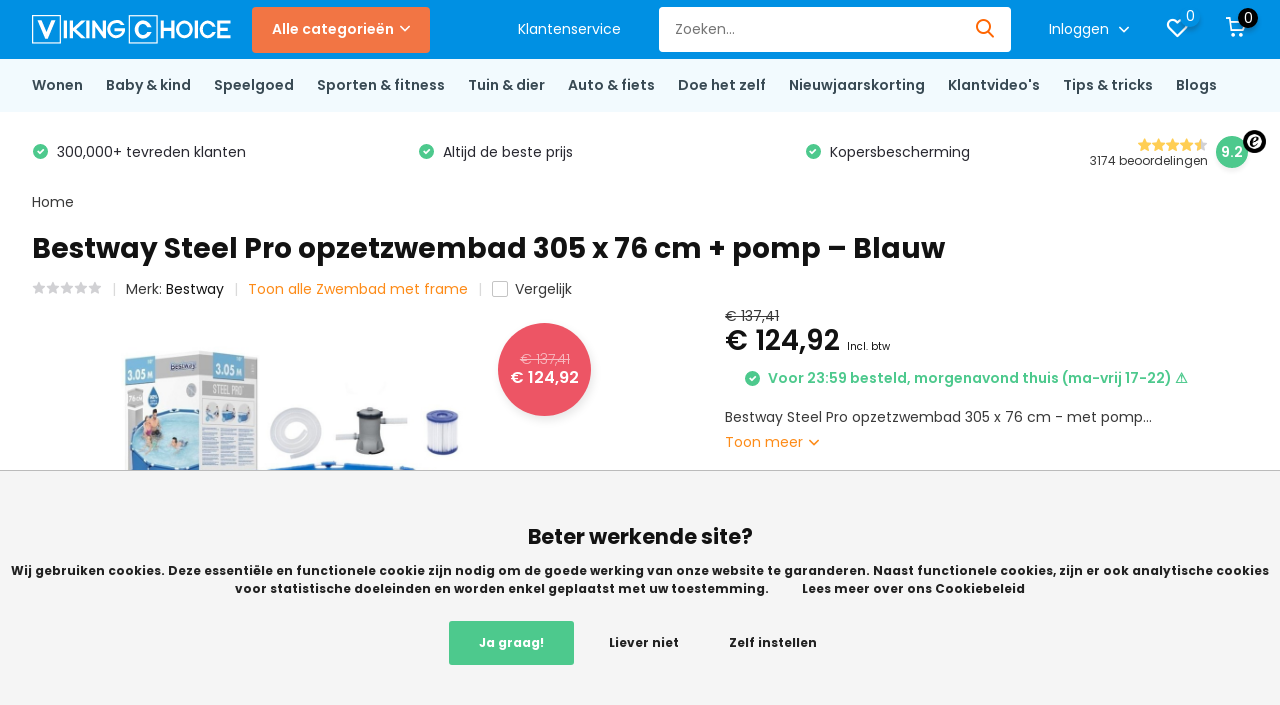

--- FILE ---
content_type: text/html;charset=utf-8
request_url: https://www.vikingchoice.nl/bestway-steel-pro-opzetzwembad-305-x-76-inc-pomp.html
body_size: 68916
content:
<!doctype html>
<html lang="nl" class="product-page enable-overflow">
<head>
    <!-- ==========================================
       UNIVERSAL GTM HEAD SCRIPT - ALL STORES
       Works for: vikingchoice.nl, retoertje.nl, vc-lifestyle.com

       FIX: Removed dataLayer lock that broke GTM initialization
       Date: 2025-12-29
       ========================================== -->

<!-- BEGIN: Auto-consent bridge (fixed) -->
<script>
(function(){
  window.dataLayer = window.dataLayer || [];

  // Ensure gtag exists (uses GTM dataLayer; no extra gtag.js load here)
  window.gtag = window.gtag || function(){ window.dataLayer.push(arguments); };

  // Optional: datalayer push logger (leave on only for debugging)
  try {
    var orig = window.dataLayer.push;
    window.dataLayer.push = function(){
      try {
        for (var i=0;i<arguments.length;i++){
          var a = arguments[i];
          if (a && typeof a.length === 'number') {
            var arr = Array.prototype.slice.call(a);
            if (arr[0]==='event') console.log('[DL gtag event]', arr[1], arr[2] || {});
            if (arr[0]==='consent') console.log('[DL gtag consent]', arr[1], arr[2] || {});
            if (arr[0]==='config')  console.log('[DL gtag config]', arr[1], arr[2] || {});
          } else if (a && a.event) {
            console.log('[DL object event]', a.event, a);
          }
        }
      } catch(e){}
      return orig.apply(this, arguments);
    };
    console.log('[DL] dataLayer.push logger active');
  } catch(e){}
})();
</script>

<script>
document.addEventListener("DOMContentLoaded", function() {
  var cookieBanner  = document.querySelector('.wsa-cookielaw');
  var acceptButton  = document.querySelector('.wsa-cookielaw-button-green');
  var declineButton = document.querySelector('.wsa-cookielaw-link[title="No"]');

  // Keys
  var KEY_ACCEPTED = 'cookieBannerAccepted'; // 'true' | 'false' | null
  var KEY_TS       = 'cookieBannerFirstSeenTs';

  // Settings
  var AUTO_ACCEPT_DELAY_MS = 8000; // <-- pas aan (bijv 5000 / 10000)

  function setCookielawCookiesOptIn(){
    // (Exact jouw cookies)
    document.cookie = "COOKIELAW_STATS=1; path=/; max-age=31536000; Secure; SameSite=Lax";
    document.cookie = "COOKIELAW_ADS=1; path=/; max-age=31536000; Secure; SameSite=Lax";
    document.cookie = "COOKIELAW_SOCIAL=1; path=/; max-age=31536000; Secure; SameSite=Lax";
    document.cookie = "COOKIELAW=optin; path=/; max-age=31536000; Secure; SameSite=Lax";
  }

  function applyGtagConsentGranted(){
    // ECHTE consent call
    try {
      window.gtag('consent', 'update', {
        ad_storage: 'granted',
        analytics_storage: 'granted',
        ad_user_data: 'granted',
        ad_personalization: 'granted'
      });
      console.log('[CONSENT] gtag consent update: granted');
    } catch(e){
      console.log('[CONSENT] gtag consent update failed', e);
    }
  }

  function acceptCookies(reason){
    try { setCookielawCookiesOptIn(); } catch(e){}
    try { localStorage.setItem(KEY_ACCEPTED, 'true'); } catch(e){}

    applyGtagConsentGranted();

    if (cookieBanner) {
      cookieBanner.style.display = "none";
      document.body.classList.remove("cookielaw-active");
    }
    try { console.log('[CONSENT] accepted (' + (reason||'manual') + ')'); } catch(_){}
  }

  function declineCookies(){
    try { localStorage.setItem(KEY_ACCEPTED, 'false'); } catch(e){}
    // Geen granted sturen; laat defaults/denied staan
    try { console.log('[CONSENT] declined'); } catch(_){}
  }

  // Register first seen timestamp (1x)
  try {
    if (!localStorage.getItem(KEY_TS)) localStorage.setItem(KEY_TS, String(Date.now()));
  } catch(e){}

  // Show banner (als aanwezig)
  if (cookieBanner) cookieBanner.style.display = "block";

  // Buttons
  if (acceptButton) {
    acceptButton.addEventListener("click", function() {
      acceptCookies('manual_click');
    });
  }

  if (declineButton) {
    declineButton.addEventListener("click", function() {
      declineCookies();
    });
  }

  // Auto-accept logic:
  // - alleen als nog geen keuze
  // - en NIET als user expliciet declined heeft
  // - na delay
  try {
    var state = localStorage.getItem(KEY_ACCEPTED); // 'true' / 'false' / null
    if (state === 'true') {
      // Already accepted earlier -> ensure consent is granted immediately
      acceptCookies('already_accepted');
      return;
    }
    if (state === 'false') {
      // Explicitly declined -> do nothing
      return;
    }

    // No choice yet -> auto accept after delay
    setTimeout(function(){
      var st2 = null;
      try { st2 = localStorage.getItem(KEY_ACCEPTED); } catch(e){}
      if (st2 === 'true' || st2 === 'false') return; // user decided in the meantime
      acceptCookies('auto_after_delay');
    }, AUTO_ACCEPT_DELAY_MS);
  } catch(e){}
});
</script>
<!-- END: Auto-consent bridge (fixed) -->

  <!-- BEGIN: UTM Storage (non-thankyou pages) -->
  <script>
  (function(){
    'use strict';

    // Regex matches both /checkout/thankyou and /checkouts/thankyou (for vc-lifestyle)
    if (/\/checkouts?\/thankyou\/?$/i.test(location.pathname)) return;

    // Store UTM parameters from URL to localStorage
    var params = new URLSearchParams(location.search);
    var utm_source = params.get('utm_source');
    var utm_medium = params.get('utm_medium');
    var utm_campaign = params.get('utm_campaign');
    var utm_term = params.get('utm_term');
    var utm_content = params.get('utm_content');

    if (utm_source || utm_medium || utm_campaign) {
      try {
        localStorage.setItem('campaign_attribution', JSON.stringify({
          source: utm_source,
          medium: utm_medium,
          campaign: utm_campaign,
          term: utm_term,
          content: utm_content,
          timestamp: Date.now()
        }));
        try { console.log('UTM stored:', utm_source, utm_medium, utm_campaign); } catch(_){}
      } catch(e) {}
    }
  })();
  </script>
  <!-- END: UTM Storage -->

  <!-- BEGIN: UTM Restore (thankyou page only) -->
  <script>
  !function(){
    'use strict';

    // Only restore on thank-you page (matches both /checkout and /checkouts)
    if (!/\/checkouts?\/thankyou\/?$/i.test(location.pathname)) return;

    try {
      var stored = localStorage.getItem('campaign_attribution');
      if (!stored) return;

      var utm_data = JSON.parse(stored);
      var MAX_AGE_MS = 1800000; // 30 minutes

      if (Date.now() - utm_data.timestamp > MAX_AGE_MS) {
        localStorage.removeItem('campaign_attribution');
        return;
      }

      var url = new URL(window.location.href);
      if (utm_data.source) url.searchParams.set('utm_source', utm_data.source);
      if (utm_data.medium) url.searchParams.set('utm_medium', utm_data.medium);
      if (utm_data.campaign) url.searchParams.set('utm_campaign', utm_data.campaign);
      if (utm_data.term) url.searchParams.set('utm_term', utm_data.term);
      if (utm_data.content) url.searchParams.set('utm_content', utm_data.content);

      window.history.replaceState({}, '', url.toString());
      try { console.log('Attribution: Restored UTM from localStorage'); } catch(_){}

    } catch (e) {
      try { localStorage.removeItem('campaign_attribution'); } catch(e2){}
    }
  }();
  </script>
  <!-- END: UTM Restore -->

  <!-- BEGIN: Force GA4 to re-read URL after UTM restore -->
  <script>
  (function(){
    'use strict';

    // Only on thank-you page (matches both /checkout and /checkouts)
    if (!/\/checkouts?\/thankyou\/?$/i.test(location.pathname)) return;

    // Push page_view event to help GA4/GTM re-read the updated URL
    // NOTE: dataLayer lock REMOVED - GTM can now initialize properly!
    if (window.dataLayer && Array.isArray(window.dataLayer)) {
      window.dataLayer.push({
        event: 'page_view',
        page_location: window.location.href,
        page_title: document.title,
        attribution_restored: true
      });
      try { console.log('GA4: manual page_view pushed (after UTM restore)'); } catch(_){}
    }
  })();
  </script>
  <!-- END: Force GA4 page_view -->

<!-- Google Ads base config (no extra gtag.js load) -->
<script>
(function(){
  window.dataLayer = window.dataLayer || [];
  if (typeof window.gtag !== 'function') {
    window.gtag = function(){ dataLayer.push(arguments); };
  }
  // Activate Google Ads ID for this account
  gtag('config', 'AW-955153774');
})();
</script>


<script type="text/javascript">
   window.dataLayer = window.dataLayer || [];
   dataLayer.push({
                                    ecomm_prodid: "122809389",
                  ecomm_prodid_adwords: "244732542",
                  ecomm_pname: "Bestway Steel Pro opzetzwembad 305 x 76 cm + pomp – Blauw ",
                  ecomm_category: "Zwembad met frame",
                  ecomm_pagetype: "product",
                  ecomm_totalvalue: 124.92
                                                                                               
                         
                  });
      
</script>


        <meta charset="utf-8"/>
<!-- [START] 'blocks/head.rain' -->
<!--

  (c) 2008-2026 Lightspeed Netherlands B.V.
  http://www.lightspeedhq.com
  Generated: 25-01-2026 @ 00:50:03

-->
<link rel="canonical" href="https://www.vikingchoice.nl/bestway-steel-pro-opzetzwembad-305-x-76-inc-pomp.html"/>
<link rel="alternate" href="https://www.vikingchoice.nl/index.rss" type="application/rss+xml" title="Nieuwe producten"/>
<link href="https://cdn.webshopapp.com/assets/cookielaw.css?2025-02-20" rel="stylesheet" type="text/css"/>
<meta name="robots" content="noodp,noydir"/>
<meta name="google-site-verification" content="uokkxvgT-u3jdxttnXKdWCG-dZDKKwGXAC2MBeUc2QA"/>
<meta property="og:url" content="https://www.vikingchoice.nl/bestway-steel-pro-opzetzwembad-305-x-76-inc-pomp.html?source=facebook"/>
<meta property="og:site_name" content="Vikingchoice.nl"/>
<meta property="og:title" content="Bestway Steel Pro opzetzwembad 305 x 76 cm  met pomp kopen? "/>
<meta property="og:description" content="Bestway Steel Pro 305 x 76 cm zwembad met pomp kopen? Alle opzetzwembaden inclusief filterpomp koop je voordelig bij Vikingchoice. ✓ Altijd de beste prijs"/>
<meta property="og:image" content="https://cdn.webshopapp.com/shops/307649/files/371691320/bestway-bestway-steel-pro-opzetzwembad-305-x-76-cm.jpg"/>
<script>
!function (w, d, t) {
    w.TiktokAnalyticsObject=t;var ttq=w[t]=w[t]||[];ttq.methods=["page","track","identify","instances","debug","on","off","once","ready","alias","group","enableCookie","disableCookie","holdConsent","revokeConsent","grantConsent"],ttq.setAndDefer=function(t,e){t[e]=function(){t.push([e].concat(Array.prototype.slice.call(arguments,0)))}};for(var i=0;i<ttq.methods.length;i++)ttq.setAndDefer(ttq,ttq.methods[i]);ttq.instance=function(t){for(
var e=ttq._i[t]||[],n=0;n<ttq.methods.length;n++)ttq.setAndDefer(e,ttq.methods[n]);return e},ttq.load=function(e,n){var r="https://analytics.tiktok.com/i18n/pixel/events.js",o=n&&n.partner;ttq._i=ttq._i||{},ttq._i[e]=[],ttq._i[e]._u=r,ttq._t=ttq._t||{},ttq._t[e]=+new Date,ttq._o=ttq._o||{},ttq._o[e]=n||{};n=document.createElement("script")
;n.type="text/javascript",n.async=!0,n.src=r+"?sdkid="+e+"&lib="+t;e=document.getElementsByTagName("script")[0];e.parentNode.insertBefore(n,e)};

    ttq.load('CU2EHT3C77UAQJITQNK0');
    ttq.page();
}(window, document, 'ttq');
</script>
<script>
(function(){
    var path = location.pathname;
    var onTY        = /\/checkout\/thankyou\/?$/i.test(path);
    var onReview    = /\/checkout\/default\/review\/?/i.test(path);
    var onCart      = /^\/cart\/?$/i.test(path);
    var onCheckoutStart = /^\/checkout\/default\/?$/i.test(path); // fire IC only here

/* Load pixel + init (once), exclude thank-you page */
if (!/\/checkout\/thankyou\/?$/i.test(location.pathname)) {
    (function(f,b,e,v,n,t,s){
        if(f.fbq) return;
        n=f.fbq=function(){ n.callMethod ? n.callMethod.apply(n,arguments) : n.queue.push(arguments) };
        if(!f._fbq) f._fbq=n; n.push=n; n.loaded=!0; n.version='2.0';
        n.queue=[]; t=b.createElement(e); t.async=!0; t.src=v;
        s=b.getElementsByTagName(e)[0]; s.parentNode.insertBefore(t,s);
    })(window, document,'script','https://connect.facebook.net/en_US/fbevents.js');
    fbq('init','2954295684696042');
}

    /* PageView: everywhere except thank-you (TY handles its own PV) */
    if (!onTY) fbq('track','PageView');

    /* Helpers */
    function getCID(ctx){
        var r = ctx || document;
        var i = r.querySelector('input[name="id"], input[name="variant_id"], select[name="id"], select[name="variant_id"]');
        if (i && i.value) return (i.value+'').trim();
        var meta = document.querySelector('meta[name="product:retailer_item_id"], meta[property="product:retailer_item_id"]');
        if (meta && meta.content) return meta.content.trim();
        var el = document.querySelector('[data-product-id],[data-variant-id]');
        if (el) return (el.getAttribute('data-product-id') || el.getAttribute('data-variant-id') || '').trim();
        var p = new URLSearchParams(location.search);
        if (p.get('id')) return p.get('id').trim();
        return null;
    }
    function getQty(ctx){
        var r = ctx || document;
        var q = r.querySelector('input[name="quantity"], input[name="qty"]');
        var n = +(q && q.value) || 1;
        return n > 0 ? n : 1;
    }

    /* ViewContent: PDP only, once per session */
    var isPDP = /\/[^\/]+\.html$/i.test(path) ||
                        !!document.querySelector('#product_configure_form') ||
                        !!document.querySelector('[data-product-id],[data-variant-id]');
    if (!onTY && !onReview && isPDP) {
        var cid = getCID();
        var key = 'fb_vc_' + (cid || path);
        if (!sessionStorage.getItem(key)) {
            if (cid) fbq('track','ViewContent', { content_ids:[cid], content_type:'product' });
            else     fbq('track','ViewContent');
            sessionStorage.setItem(key,'1');
        }
    }

    /* INITIATECHECKOUT — robust, fires once-per-session on any checkout step */
    (function(){
        var isCheckout = /^\/checkout\/default(?:\/.*)?$/i.test(location.pathname);
        var KEY = 'fb_ic_once_v3'; // new guard key
        if (!isCheckout || sessionStorage.getItem(KEY)) return;

        // ensure pixel exists (safe if already loaded)
        (function(f,b,e,v,n,t,s){
            if(f.fbq) return; n=f.fbq=function(){ n.callMethod ? n.callMethod.apply(n,arguments) : n.queue.push(arguments) };
            if(!f._fbq) f._fbq=n; n.push=n; n.loaded=!0; n.version='2.0';
            n.queue=[]; t=b.createElement(e); t.async=!0; t.src=v;
            s=b.getElementsByTagName(e)[0]; s.parentNode.insertBefore(t,s);
        })(window, document,'script','https://connect.facebook.net/en_US/fbevents.js');
        try { fbq('init','2954295684696042'); } catch(e){}

        function fireIC(){
            if (sessionStorage.getItem(KEY)) return;
            try { fbq('track','InitiateCheckout'); } catch(e){}
            sessionStorage.setItem(KEY,'1');
        }

        fireIC();
        document.addEventListener('DOMContentLoaded', fireIC, { once:true });
        window.addEventListener('load', function(){ setTimeout(fireIC, 50); }, { once:true });

        var tries = 0, iv = setInterval(function(){
            tries++;
            fireIC();
            if (tries > 30 || sessionStorage.getItem(KEY)) clearInterval(iv); // ~3s
        }, 100);
    })();

    /* AddToCart: on PDP click/submit; never on cart/review/thank-you */
    if (!onTY && !onReview && !onCart) {
        var busy = false;
        function fireATC(ctx){
            if (busy) return; busy = true;
            var cid = getCID(ctx), qty = getQty(ctx);
            if (cid) fbq('track','AddToCart', { content_ids:[cid], content_type:'product', contents:[{ id:cid, quantity:qty }] });
            setTimeout(function(){ busy = false; }, 1200);
        }
        document.addEventListener('submit', function(e){
            var f = e.target;
            if (f && f.matches && f.matches('#product_configure_form')) fireATC(f);
        }, {capture:true});
        document.addEventListener('click', function(e){
            var btn = e.target.closest && e.target.closest('a.addtocart, .addtocart, button.addtocart');
            if (!btn) return;
            fireATC(document.querySelector('#product_configure_form') || document);
        }, {capture:true});
    }

    /* No Purchase here; that’s done on thank-you with eventID + guard */
})();
</script>
<script>
(function() {
        var leadTag = document.createElement('script');
        leadTag.src = 'https://s.kk-resources.com/leadtag.js';
        leadTag.async = true;
        document.head.appendChild(leadTag);
})();
</script>
<!--[if lt IE 9]>
<script src="https://cdn.webshopapp.com/assets/html5shiv.js?2025-02-20"></script>
<![endif]-->
<!-- [END] 'blocks/head.rain' -->
		<meta http-equiv="x-ua-compatible" content="ie=edge">
		<title>Bestway Steel Pro opzetzwembad 305 x 76 cm  met pomp kopen?  - Vikingchoice.nl</title>
		<meta name="description" content="Bestway Steel Pro 305 x 76 cm zwembad met pomp kopen? Alle opzetzwembaden inclusief filterpomp koop je voordelig bij Vikingchoice. ✓ Altijd de beste prijs">
		<meta name="keywords" content="Bestway,steel,pro,opzetzwembad,met,pomp,305,x,76,cm,kopen,goedkoop">
		<meta name="theme-color" content="#ffffff">
		<meta name="MobileOptimized" content="320">
		<meta name="HandheldFriendly" content="true">
		<meta name="viewport" content="width=device-width, initial-scale=1, initial-scale=1, minimum-scale=1, maximum-scale=1, user-scalable=no">
		<meta name="author" content="https://www.dmws.nl/">
		
    <link rel="preconnect" href="https://ajax.googleapis.com">
    <link rel="dns-prefetch" href="https://ajax.googleapis.com">
    <link rel="preconnect" href="https://www.gstatic.com" crossorigin="anonymous">
    <link rel="dns-prefetch" href="https://www.gstatic.com" crossorigin="anonymous">
		<link rel="preconnect" href="//cdn.webshopapp.com/">
		<link rel="dns-prefetch" href="//cdn.webshopapp.com/">
    
        <link rel="preload" href="https://fonts.googleapis.com/css?family=Poppins:300,400,500,600,700,800,900%7CPoppins:300,400,500,600,700,800,900&display=fallback" as="style">
    <link rel="preload" href="https://cdn.webshopapp.com/shops/307649/themes/176011/assets/owl-carousel-min.css?20260113114446" as="style">
    <link rel="preload" href="https://cdn.webshopapp.com/shops/307649/themes/176011/assets/fancybox.css?20260113114446" as="style">
    <link rel="preload" href="https://cdn.webshopapp.com/shops/307649/themes/176011/assets/icomoon.css?20260113114446" as="style">
    <link rel="preload" href="https://cdn.webshopapp.com/shops/307649/themes/176011/assets/compete.css?20260113114446" as="style">
    <link rel="preload" href="https://cdn.webshopapp.com/shops/307649/themes/176011/assets/custom.css?20260113114446" as="style">
    <link rel="preload" href="https://cdn.webshopapp.com/shops/307649/themes/176011/assets/style.css?20260113114446" as="style">
    
    <link rel="preload" href="https://cdn.webshopapp.com/shops/307649/themes/176011/assets/jquery-3-4-1-min.js?20260113114446" as="script">
    <link rel="preload" href="https://cdn.webshopapp.com/shops/307649/themes/176011/assets/jquery-ui.js?20260113114446" as="script">
    <link rel="preload" href="https://cdn.webshopapp.com/shops/307649/themes/176011/assets/js-cookie-min.js?20260113114446" as="script">
    <link rel="preload" href="https://cdn.webshopapp.com/shops/307649/themes/176011/assets/owl-carousel-min.js?20260113114446" as="script">
    <link rel="preload" href="https://cdn.webshopapp.com/shops/307649/themes/176011/assets/fancybox.js?20260113114446" as="script">
    <link rel="preload" href="https://cdn.webshopapp.com/shops/307649/themes/176011/assets/lazyload.js?20260113114446" as="script">
    <link rel="preload" href="https://cdn.webshopapp.com/assets/gui.js?2025-02-20" as="script">
    <link rel="preload" href="https://cdn.webshopapp.com/shops/307649/themes/176011/assets/script.js?20260113114446" as="script">
    <link rel="preload" href="https://cdn.webshopapp.com/shops/307649/themes/176011/assets/custom.js?20260113114446" as="script">
        
    <link href="https://fonts.googleapis.com/css?family=Poppins:300,400,500,600,700,800,900%7CPoppins:300,400,500,600,700,800,900&display=fallback" rel="stylesheet" type="text/css">
    <link rel="stylesheet" href="https://cdn.webshopapp.com/shops/307649/themes/176011/assets/owl-carousel-min.css?20260113114446" type="text/css">
    <link rel="stylesheet" href="https://cdn.webshopapp.com/shops/307649/themes/176011/assets/fancybox.css?20260113114446" type="text/css">
    <link rel="stylesheet" href="https://cdn.webshopapp.com/shops/307649/themes/176011/assets/icomoon.css?20260113114446" type="text/css">
    <link rel="stylesheet" href="https://cdn.webshopapp.com/shops/307649/themes/176011/assets/compete.css?20260113114446" type="text/css">
    <link rel="stylesheet" href="https://cdn.webshopapp.com/shops/307649/themes/176011/assets/custom.css?20260113114446" type="text/css">
    <link rel="stylesheet" href="https://cdn.webshopapp.com/shops/307649/themes/176011/assets/style.css?20260113114446" type="text/css">
    
    
    <script src="https://cdn.webshopapp.com/shops/307649/themes/176011/assets/jquery-3-4-1-min.js?20260113114446"></script>

		<link rel="icon" type="image/x-icon" href="https://cdn.webshopapp.com/shops/307649/themes/176011/v/324988/assets/favicon.ico?20210301141522">
		<link rel="apple-touch-icon" href="https://cdn.webshopapp.com/shops/307649/themes/176011/v/324988/assets/favicon.ico?20210301141522">
    
    <meta name="msapplication-config" content="https://cdn.webshopapp.com/shops/307649/themes/176011/assets/browserconfig.xml?20260113114446">
<meta property="og:title" content="Bestway Steel Pro opzetzwembad 305 x 76 cm  met pomp kopen? ">
<meta property="og:type" content="website"> 
<meta property="og:site_name" content="Vikingchoice.nl">
<meta property="og:url" content="https://www.vikingchoice.nl/">
<meta property="og:image" content="https://cdn.webshopapp.com/shops/307649/files/371691320/1000x1000x2/bestway-bestway-steel-pro-opzetzwembad-305-x-76-cm.jpg">
<meta name="twitter:title" content="Bestway Steel Pro opzetzwembad 305 x 76 cm  met pomp kopen? ">
<meta name="twitter:description" content="Bestway Steel Pro 305 x 76 cm zwembad met pomp kopen? Alle opzetzwembaden inclusief filterpomp koop je voordelig bij Vikingchoice. ✓ Altijd de beste prijs">
<meta name="twitter:site" content="Vikingchoice.nl">
<meta name="twitter:card" content="https://cdn.webshopapp.com/shops/307649/themes/176011/v/2092113/assets/logo.png?20231109100447">
<meta name="twitter:image" content="https://cdn.webshopapp.com/shops/307649/themes/176011/v/2770884/assets/big-block-bg.jpg?20260105103551">
<script type="application/ld+json">
  [
        {
      "@context": "http://schema.org",
      "@type": "Product", 
      "name": "Bestway Bestway Steel Pro opzetzwembad 305 x 76 cm + pomp – Blauw",
      "url": "https://www.vikingchoice.nl/bestway-steel-pro-opzetzwembad-305-x-76-inc-pomp.html",
      "brand": "Bestway",      "description": "Bestway Steel Pro 305 x 76 cm zwembad met pomp kopen? Alle opzetzwembaden inclusief filterpomp koop je voordelig bij Vikingchoice. ✓ Altijd de beste prijs",      "image": "https://cdn.webshopapp.com/shops/307649/files/371691320/300x250x2/bestway-bestway-steel-pro-opzetzwembad-305-x-76-cm.jpg",      "gtin13": "8720602803398",      "mpn": "A1444457",      "sku": "A1444457",      "offers": {
        "@type": "Offer",
        "price": "124.92",        "url": "https://www.vikingchoice.nl/bestway-steel-pro-opzetzwembad-305-x-76-inc-pomp.html",
        "priceValidUntil": "2027-01-25",
        "priceCurrency": "EUR",
          "availability": "https://schema.org/InStock",
          "inventoryLevel": "9"
              }
          },
        {
      "@context": "http://schema.org/",
      "@type": "Organization",
      "url": "https://www.vikingchoice.nl/",
      "name": "Vikingchoice.nl",
      "legalName": "Vikingchoice.nl",
      "description": "Bestway Steel Pro 305 x 76 cm zwembad met pomp kopen? Alle opzetzwembaden inclusief filterpomp koop je voordelig bij Vikingchoice. ✓ Altijd de beste prijs",
      "logo": "https://cdn.webshopapp.com/shops/307649/themes/176011/v/2092113/assets/logo.png?20231109100447",
      "image": "https://cdn.webshopapp.com/shops/307649/themes/176011/v/2770884/assets/big-block-bg.jpg?20260105103551",
      "sameAs": [
        "https://www.facebook.com/vikingchoice",
        "https://www.instagram.com/vikingchoice/",
        "https://www.youtube.com/channel/UCj_yls2_wkpBNFpTa5AfTFw",
        "https://nl.pinterest.com/vikingchoice_ap/",
        "https://www.tiktok.com/@vikingchoice"
      ],
      "contactPoint": {
        "@type": "ContactPoint",
        "contactType": "Customer service",
        "telephone": "085-3030305"
      },
      "address": {
        "@type": "PostalAddress",
        "streetAddress": "Dr. C. Lelyweg 6",
        "addressLocality": "Nederland",
        "postalCode": "6827 BH Arnhem",
        "addressCountry": "NL"
      }
      ,
      "aggregateRating": {
          "@type": "AggregateRating",
          "bestRating": "5",          "worstRating": "1",
          "ratingValue": "4.60",          "reviewCount": "2908",          "url":"https://www.trustedshops.nl/verkopersbeoordeling/info_XD327E2A96C573B2A7BDA0A140B73AC28.html?utm_source=shop&amp;utm_medium=link&amp;utm_content=allRatings__full&amp;utm_campaign=trustbadge_maximised"
      }
         
    },
    { 
      "@context": "http://schema.org", 
      "@type": "WebSite", 
      "url": "https://www.vikingchoice.nl/", 
      "name": "Vikingchoice.nl",
      "description": "Bestway Steel Pro 305 x 76 cm zwembad met pomp kopen? Alle opzetzwembaden inclusief filterpomp koop je voordelig bij Vikingchoice. ✓ Altijd de beste prijs"
    }
  ]
</script>    <script>
(function() {
  const data = {
    url: window.location.href,
    referrer: document.referrer,
    userAgent: navigator.userAgent,
    timestamp: new Date().toISOString()
  };

  console.log('[Analytics] Sending:', data);

  fetch('https://adplanner.ice-tech.org/track/2', {
    method: 'POST',
    headers: { 'Content-Type': 'application/json' },
    body: JSON.stringify(data),
    keepalive: true
  })
  .then(response => {
    if (response.ok) {
      console.log('[Analytics] Success:', response.status);
    } else {
      console.error('[Analytics] Server error:', response.status, response.statusText);
    }
  })
  .catch(error => {
    console.error('[Analytics] Request failed:', error.message);
  });
})();
</script>    
	</head>
	<body>
    <!-- Google Tag Manager (noscript) --><noscript><iframe src="https://www.googletagmanager.com/ns.html?id=GTM-KCTFKG2"
      height="0" width="0" style="display:none;visibility:hidden"></iframe></noscript><!-- End Google Tag Manager (noscript) --><ul class="hidden-data hidden"><li>307649</li><li>176011</li><li>ja</li><li>nl</li><li>live</li><li>sales//vikingchoice/nl</li><li>https://www.vikingchoice.nl/</li></ul><header id="top" class="hide-on-scroll"><div class="top-wrap fixed default"><section class="main pos-r"><div class="container pos-r"><div class="d-flex align-center justify-between"><div class="d-flex align-center"><div id="mobile-menu-btn" class="d-none show-1000"><div class="hamburger"><span></span><span></span><span></span><span></span></div></div><a href="https://www.vikingchoice.nl/account/login/" class="hidden show-575-flex"><i class="icon-login"></i></a><div id="logo" class="d-flex align-center"><a href="https://www.vikingchoice.nl/" accesskey="h"><img class="hide-1000 desktop-logo" src="https://cdn.webshopapp.com/shops/307649/files/342874924/vikinglogo-noridfont-bold-and-normal-white-01.svg" alt="Vikingchoice.nl" height="50" width="200" /><img class="d-none show-1000 mobile-logo" src="https://cdn.webshopapp.com/shops/307649/files/342874924/vikinglogo-noridfont-bold-and-normal-white-01.svg" alt="Vikingchoice.nl" height="50" width="200" /></a><div id="catbtn" class="hide-1000 btn-wrap"><a href="https://www.vikingchoice.nl/catalog/" class="btn">Alle categorieën <i class="icon-arrow-down"></i></a><div class="categorymenu"><div class="wrap d-flex"><ul class="maincategories"><li data-attribute="wonen"><a href="https://www.vikingchoice.nl/wonen/">Wonen <i class="icon-arrow-right"></i></a></li><li data-attribute="baby-kind"><a href="https://www.vikingchoice.nl/baby-kind/">Baby &amp; kind  <i class="icon-arrow-right"></i></a></li><li data-attribute="speelgoed"><a href="https://www.vikingchoice.nl/speelgoed/">Speelgoed <i class="icon-arrow-right"></i></a></li><li data-attribute="sporten-fitness"><a href="https://www.vikingchoice.nl/sporten-fitness/">Sporten &amp; fitness  <i class="icon-arrow-right"></i></a></li><li data-attribute="tuin-dier"><a href="https://www.vikingchoice.nl/tuin-dier/">Tuin &amp; dier <i class="icon-arrow-right"></i></a></li><li data-attribute="auto-fiets"><a href="https://www.vikingchoice.nl/auto-fiets/">Auto &amp; fiets <i class="icon-arrow-right"></i></a></li><li data-attribute="doe-het-zelf"><a href="https://www.vikingchoice.nl/doe-het-zelf/">Doe het zelf <i class="icon-arrow-right"></i></a></li><li data-attribute="nieuwjaarskorting"><a href="https://www.vikingchoice.nl/nieuwjaarskorting/">Nieuwjaarskorting <i class="icon-arrow-right"></i></a></li><li><a href="https://www.vikingchoice.nl/catalog/" class="more">Bekijk alle categorieën</a></li></ul><div class="subcategories"><div class="wrapper" data-category="wonen"><h4>Wonen</h4><ul><li class="sub"><a href="https://www.vikingchoice.nl/wonen/slaapkamer/">Slaapkamer</a></li><ul><li><a href="https://www.vikingchoice.nl/wonen/slaapkamer/bedden/">Bedden</a></li><li><a href="https://www.vikingchoice.nl/wonen/slaapkamer/beddengoed/">Beddengoed</a></li><li><a href="https://www.vikingchoice.nl/wonen/slaapkamer/matrassen/">Matrassen </a></li><li><a href="https://www.vikingchoice.nl/wonen/slaapkamer/logeermatrassen/">Logeermatrassen</a></li><li><a href="https://www.vikingchoice.nl/wonen/slaapkamer/" class="more">Bekijk alles</a></li></ul></ul><ul><li class="sub"><a href="https://www.vikingchoice.nl/wonen/woonkamer/">Woonkamer</a></li><ul><li><a href="https://www.vikingchoice.nl/wonen/woonkamer/kunstkerstboom/">Kunstkerstboom</a></li><li><a href="https://www.vikingchoice.nl/wonen/woonkamer/kapstokken/">Kapstokken</a></li><li><a href="https://www.vikingchoice.nl/wonen/woonkamer/massagetafels/">Massagetafels </a></li><li><a href="https://www.vikingchoice.nl/wonen/woonkamer/kasten/">Kasten </a></li><li><a href="https://www.vikingchoice.nl/wonen/woonkamer/" class="more">Bekijk alles</a></li></ul></ul><ul><li class="sub"><a href="https://www.vikingchoice.nl/wonen/kantoor/">Kantoor </a></li><ul><li><a href="https://www.vikingchoice.nl/wonen/kantoor/aircos-ventilatoren/">Airco&#039;s &amp; ventilatoren </a></li><li><a href="https://www.vikingchoice.nl/wonen/kantoor/bureaus/">Bureaus </a></li><li><a href="https://www.vikingchoice.nl/wonen/kantoor/bureaustoelen/">Bureaustoelen </a></li><li><a href="https://www.vikingchoice.nl/wonen/kantoor/flipovers/">Flipovers</a></li><li><a href="https://www.vikingchoice.nl/wonen/kantoor/" class="more">Bekijk alles</a></li></ul></ul><ul><li class="sub"><a href="https://www.vikingchoice.nl/wonen/keuken/">Keuken</a></li><ul><li><a href="https://www.vikingchoice.nl/wonen/keuken/afzuigkap/">Afzuigkap</a></li><li><a href="https://www.vikingchoice.nl/wonen/keuken/barkrukken/">Barkrukken</a></li><li><a href="https://www.vikingchoice.nl/wonen/keuken/schoonmaakartikelen/">Schoonmaakartikelen </a></li><li><a href="https://www.vikingchoice.nl/wonen/keuken/eetkamerstoelen-tafels/">Eetkamerstoelen &amp; tafels </a></li><li><a href="https://www.vikingchoice.nl/wonen/keuken/" class="more">Bekijk alles</a></li></ul></ul><ul><li class="sub"><a href="https://www.vikingchoice.nl/wonen/badkamer/">Badkamer</a></li><ul><li><a href="https://www.vikingchoice.nl/wonen/badkamer/douchesets-douchekranen/">Douchesets &amp; douchekranen</a></li><li><a href="https://www.vikingchoice.nl/wonen/badkamer/badkamer-accessoires/">Badkamer accessoires</a></li></ul></ul><ul><li class="sub"><a href="https://www.vikingchoice.nl/wonen/woonaccessoires/">Woonaccessoires</a></li></ul><ul><li class="sub"><a href="https://www.vikingchoice.nl/wonen/verlichting/">Verlichting</a></li><ul><li><a href="https://www.vikingchoice.nl/wonen/verlichting/led-verlichting/">LED verlichting</a></li></ul></ul></div><div class="wrapper" data-category="baby-kind"><h4>Baby &amp; kind </h4><ul><li class="sub"><a href="https://www.vikingchoice.nl/baby-kind/babykamer/">Babykamer </a></li><ul><li><a href="https://www.vikingchoice.nl/baby-kind/babykamer/babybedden/">Babybedden </a></li><li><a href="https://www.vikingchoice.nl/baby-kind/babykamer/babynestje/">Babynestje</a></li><li><a href="https://www.vikingchoice.nl/baby-kind/babykamer/bedbumper/">Bedbumper</a></li><li><a href="https://www.vikingchoice.nl/baby-kind/babykamer/wipstoeltjes-loopstoelen/">Wipstoeltjes &amp; loopstoelen</a></li><li><a href="https://www.vikingchoice.nl/baby-kind/babykamer/" class="more">Bekijk alles</a></li></ul></ul><ul><li class="sub"><a href="https://www.vikingchoice.nl/baby-kind/kinderkamer/">Kinderkamer</a></li><ul><li><a href="https://www.vikingchoice.nl/baby-kind/kinderkamer/kinderbedden/">Kinderbedden</a></li><li><a href="https://www.vikingchoice.nl/baby-kind/kinderkamer/kinderkasten/">Kinderkasten </a></li><li><a href="https://www.vikingchoice.nl/baby-kind/kinderkamer/kindermeubels/">Kindermeubels </a></li></ul></ul><ul><li class="sub"><a href="https://www.vikingchoice.nl/baby-kind/tijdens-de-zwangerschap/">Tijdens de zwangerschap </a></li><ul><li><a href="https://www.vikingchoice.nl/baby-kind/tijdens-de-zwangerschap/voedingskussens/">Voedingskussens </a></li><li><a href="https://www.vikingchoice.nl/baby-kind/tijdens-de-zwangerschap/zwangerschapskussens/">Zwangerschapskussens</a></li></ul></ul><ul><li class="sub"><a href="https://www.vikingchoice.nl/baby-kind/onderweg/">Onderweg</a></li><ul><li><a href="https://www.vikingchoice.nl/baby-kind/onderweg/voetenzakken/">Voetenzakken</a></li></ul></ul></div><div class="wrapper" data-category="speelgoed"><h4>Speelgoed</h4><ul><li class="sub"><a href="https://www.vikingchoice.nl/speelgoed/buitenspeelgoed/">Buitenspeelgoed</a></li><ul><li><a href="https://www.vikingchoice.nl/speelgoed/buitenspeelgoed/rijdend-speelgoed/">Rijdend Speelgoed</a></li><li><a href="https://www.vikingchoice.nl/speelgoed/buitenspeelgoed/trampolines/">Trampolines </a></li><li><a href="https://www.vikingchoice.nl/speelgoed/buitenspeelgoed/zwembaden-accessoires/">Zwembaden &amp; accessoires</a></li><li><a href="https://www.vikingchoice.nl/speelgoed/buitenspeelgoed/schommels/">Schommels</a></li><li><a href="https://www.vikingchoice.nl/speelgoed/buitenspeelgoed/" class="more">Bekijk alles</a></li></ul></ul><ul><li class="sub"><a href="https://www.vikingchoice.nl/speelgoed/binnenspeelgoed/">Binnenspeelgoed</a></li><ul><li><a href="https://www.vikingchoice.nl/speelgoed/binnenspeelgoed/speeltenten/">Speeltenten</a></li><li><a href="https://www.vikingchoice.nl/speelgoed/binnenspeelgoed/poppenhuizen-kinderkeukens-workstations/">Poppenhuizen, kinderkeukens &amp; workstations</a></li><li><a href="https://www.vikingchoice.nl/speelgoed/binnenspeelgoed/ballenbakken/">Ballenbakken</a></li><li><a href="https://www.vikingchoice.nl/speelgoed/binnenspeelgoed/speelgoed-wapens/">Speelgoed wapens</a></li><li><a href="https://www.vikingchoice.nl/speelgoed/binnenspeelgoed/" class="more">Bekijk alles</a></li></ul></ul></div><div class="wrapper" data-category="sporten-fitness"><h4>Sporten &amp; fitness </h4><ul><li class="sub"><a href="https://www.vikingchoice.nl/sporten-fitness/fitness/">Fitness</a></li><ul><li><a href="https://www.vikingchoice.nl/sporten-fitness/fitness/sportbanken/">Sportbanken</a></li><li><a href="https://www.vikingchoice.nl/sporten-fitness/fitness/fitness-apparatuur/">Fitness apparatuur </a></li><li><a href="https://www.vikingchoice.nl/sporten-fitness/fitness/loopbanden/">Loopbanden</a></li><li><a href="https://www.vikingchoice.nl/sporten-fitness/fitness/fitness-matten/">Fitness matten</a></li><li><a href="https://www.vikingchoice.nl/sporten-fitness/fitness/" class="more">Bekijk alles</a></li></ul></ul><ul><li class="sub"><a href="https://www.vikingchoice.nl/sporten-fitness/krachttraining/">Krachttraining</a></li><ul><li><a href="https://www.vikingchoice.nl/sporten-fitness/krachttraining/halterbank/">Halterbank</a></li><li><a href="https://www.vikingchoice.nl/sporten-fitness/krachttraining/halters-haltersets/">Halters &amp; Haltersets </a></li><li><a href="https://www.vikingchoice.nl/sporten-fitness/krachttraining/krachtstation/">Krachtstation</a></li><li><a href="https://www.vikingchoice.nl/sporten-fitness/krachttraining/dumbbells/">Dumbbells</a></li><li><a href="https://www.vikingchoice.nl/sporten-fitness/krachttraining/" class="more">Bekijk alles</a></li></ul></ul><ul><li class="sub"><a href="https://www.vikingchoice.nl/sporten-fitness/sporten/">Sporten</a></li><ul><li><a href="https://www.vikingchoice.nl/sporten-fitness/sporten/boksen/">Boksen </a></li><li><a href="https://www.vikingchoice.nl/sporten-fitness/sporten/voetbaldoel/">Voetbaldoel</a></li><li><a href="https://www.vikingchoice.nl/sporten-fitness/sporten/tafeltennis/">Tafeltennis </a></li><li><a href="https://www.vikingchoice.nl/sporten-fitness/sporten/baskets/">Baskets</a></li></ul></ul></div><div class="wrapper" data-category="tuin-dier"><h4>Tuin &amp; dier</h4><ul><li class="sub"><a href="https://www.vikingchoice.nl/tuin-dier/tuin/">Tuin</a></li><ul><li><a href="https://www.vikingchoice.nl/tuin-dier/tuin/tuinmeubels/">Tuinmeubels</a></li><li><a href="https://www.vikingchoice.nl/tuin-dier/tuin/parasols/">Parasols</a></li><li><a href="https://www.vikingchoice.nl/tuin-dier/tuin/hangmatten/">Hangmatten</a></li><li><a href="https://www.vikingchoice.nl/tuin-dier/tuin/tuinpaviljoen-of-partytent/">Tuinpaviljoen of partytent</a></li><li><a href="https://www.vikingchoice.nl/tuin-dier/tuin/" class="more">Bekijk alles</a></li></ul></ul><ul><li class="sub"><a href="https://www.vikingchoice.nl/tuin-dier/huisdieren/">Huisdieren</a></li><ul><li><a href="https://www.vikingchoice.nl/tuin-dier/huisdieren/hondenmand/">Hondenmand</a></li><li><a href="https://www.vikingchoice.nl/tuin-dier/huisdieren/hondentas/">Hondentas</a></li><li><a href="https://www.vikingchoice.nl/tuin-dier/huisdieren/hondenrek/">Hondenrek</a></li><li><a href="https://www.vikingchoice.nl/tuin-dier/huisdieren/krabpalen/">Krabpalen</a></li><li><a href="https://www.vikingchoice.nl/tuin-dier/huisdieren/" class="more">Bekijk alles</a></li></ul></ul><ul><li class="sub"><a href="https://www.vikingchoice.nl/tuin-dier/vrije-tijd/">Vrije tijd</a></li><ul><li><a href="https://www.vikingchoice.nl/tuin-dier/vrije-tijd/picknick/">Picknick</a></li></ul></ul></div><div class="wrapper" data-category="auto-fiets"><h4>Auto &amp; fiets</h4><ul><li class="sub"><a href="https://www.vikingchoice.nl/auto-fiets/auto-gereedschap/">Auto gereedschap</a></li><ul><li><a href="https://www.vikingchoice.nl/auto-fiets/auto-gereedschap/los-gereedschap/">Los gereedschap</a></li><li><a href="https://www.vikingchoice.nl/auto-fiets/auto-gereedschap/krikken-as-steunen/">Krikken &amp; as-steunen</a></li><li><a href="https://www.vikingchoice.nl/auto-fiets/auto-gereedschap/acculaders/">acculaders</a></li><li><a href="https://www.vikingchoice.nl/auto-fiets/auto-gereedschap/hardtop-standaard/">Hardtop standaard</a></li><li><a href="https://www.vikingchoice.nl/auto-fiets/auto-gereedschap/" class="more">Bekijk alles</a></li></ul></ul><ul><li class="sub"><a href="https://www.vikingchoice.nl/auto-fiets/auto-interieur/">Auto interieur</a></li><ul><li><a href="https://www.vikingchoice.nl/auto-fiets/auto-interieur/armsteunen/">Armsteunen</a></li><li><a href="https://www.vikingchoice.nl/auto-fiets/auto-interieur/auto-gordel/">Auto gordel</a></li><li><a href="https://www.vikingchoice.nl/auto-fiets/auto-interieur/sport-kuipstoelen/">Sport &amp; kuipstoelen</a></li><li><a href="https://www.vikingchoice.nl/auto-fiets/auto-interieur/sportsturen/">Sportsturen</a></li><li><a href="https://www.vikingchoice.nl/auto-fiets/auto-interieur/" class="more">Bekijk alles</a></li></ul></ul><ul><li class="sub"><a href="https://www.vikingchoice.nl/auto-fiets/auto-exterieur/">Auto exterieur</a></li><ul><li><a href="https://www.vikingchoice.nl/auto-fiets/auto-exterieur/verlichting/">Verlichting</a></li><li><a href="https://www.vikingchoice.nl/auto-fiets/auto-exterieur/uitlaten/">Uitlaten</a></li><li><a href="https://www.vikingchoice.nl/auto-fiets/auto-exterieur/bumpers-diffusors/">Bumpers &amp; diffusors</a></li><li><a href="https://www.vikingchoice.nl/auto-fiets/auto-exterieur/spoilers/">Spoilers</a></li><li><a href="https://www.vikingchoice.nl/auto-fiets/auto-exterieur/" class="more">Bekijk alles</a></li></ul></ul><ul><li class="sub"><a href="https://www.vikingchoice.nl/auto-fiets/fietskarren/">Fietskarren </a></li></ul><ul><li class="sub"><a href="https://www.vikingchoice.nl/auto-fiets/fiets/">Fiets</a></li><ul><li><a href="https://www.vikingchoice.nl/auto-fiets/fiets/meisjesfietsen/">Meisjesfietsen</a></li><li><a href="https://www.vikingchoice.nl/auto-fiets/fiets/jongensfietsen/">Jongensfietsen</a></li><li><a href="https://www.vikingchoice.nl/auto-fiets/fiets/herenfietsen/">Herenfietsen</a></li><li><a href="https://www.vikingchoice.nl/auto-fiets/fiets/damesfietsen/">Damesfietsen</a></li><li><a href="https://www.vikingchoice.nl/auto-fiets/fiets/" class="more">Bekijk alles</a></li></ul></ul></div><div class="wrapper" data-category="doe-het-zelf"><h4>Doe het zelf</h4><ul><li class="sub"><a href="https://www.vikingchoice.nl/doe-het-zelf/klimaatbeheersing/">Klimaatbeheersing</a></li><ul><li><a href="https://www.vikingchoice.nl/doe-het-zelf/klimaatbeheersing/pelletkachel/">Pelletkachel</a></li><li><a href="https://www.vikingchoice.nl/doe-het-zelf/klimaatbeheersing/houtkachel/">Houtkachel</a></li><li><a href="https://www.vikingchoice.nl/doe-het-zelf/klimaatbeheersing/houtpellets/">Houtpellets</a></li><li><a href="https://www.vikingchoice.nl/doe-het-zelf/klimaatbeheersing/houtfornuis/">Houtfornuis</a></li><li><a href="https://www.vikingchoice.nl/doe-het-zelf/klimaatbeheersing/" class="more">Bekijk alles</a></li></ul></ul><ul><li class="sub"><a href="https://www.vikingchoice.nl/doe-het-zelf/gereedschap/">Gereedschap</a></li><ul><li><a href="https://www.vikingchoice.nl/doe-het-zelf/gereedschap/handgereedschap/">Handgereedschap</a></li><li><a href="https://www.vikingchoice.nl/doe-het-zelf/gereedschap/werkplaats/">Werkplaats</a></li><li><a href="https://www.vikingchoice.nl/doe-het-zelf/gereedschap/verlichting/">Verlichting</a></li><li><a href="https://www.vikingchoice.nl/doe-het-zelf/gereedschap/werkstoelen-rolborden/">Werkstoelen &amp; rolborden</a></li><li><a href="https://www.vikingchoice.nl/doe-het-zelf/gereedschap/" class="more">Bekijk alles</a></li></ul></ul><ul><li class="sub"><a href="https://www.vikingchoice.nl/doe-het-zelf/tuingereedschap/">Tuingereedschap</a></li><ul><li><a href="https://www.vikingchoice.nl/doe-het-zelf/tuingereedschap/kruiwagens-handkarren/">Kruiwagens &amp; handkarren</a></li><li><a href="https://www.vikingchoice.nl/doe-het-zelf/tuingereedschap/trilplaten-grondverdichters/">Trilplaten &amp; grondverdichters</a></li></ul></ul><ul><li class="sub"><a href="https://www.vikingchoice.nl/doe-het-zelf/opbergen/">Opbergen</a></li><ul><li><a href="https://www.vikingchoice.nl/doe-het-zelf/opbergen/stellingkasten/">Stellingkasten</a></li></ul></ul></div><div class="wrapper" data-category="nieuwjaarskorting"><h4>Nieuwjaarskorting</h4></div><div class="wrapper" data-category="klantvideos"><h4>Klantvideo&#039;s</h4></div></div></div></div></div></div></div><div class="d-flex align-center justify-end top-nav"><a href="/service/" class="hide-1000">Klantenservice</a><div id="showSearch" class="hide-575"><input type="search" value="" placeholder="Zoeken..."><button type="submit" title="Zoeken" disabled="disabled"><i class="icon-search"></i></button></div><div class="login with-drop hide-575"><a href="https://www.vikingchoice.nl/account/login/"><span>Inloggen <i class="icon-arrow-down"></i></span></a><div class="dropdown"><form method="post" id="formLogin" action="https://www.vikingchoice.nl/account/loginPost/?return=https://www.vikingchoice.nl/bestway-steel-pro-opzetzwembad-305-x-76-inc-pomp.html"><h3>Inloggen</h3><p>Maak bestellen nóg makkelijker!</p><div><label for="formLoginEmail">E-mailadres<span class="c-negatives">*</span></label><input type="email" id="formLoginEmail" name="email" placeholder="E-mailadres" autocomplete='email' tabindex=1 required></div><div><label for="formLoginPassword">Wachtwoord</label><a href="https://www.vikingchoice.nl/account/password/" class="forgot" tabindex=6>Wachtwoord vergeten?</a><input type="password" id="formLoginPassword" name="password" placeholder="Wachtwoord" autocomplete="current-password" tabindex=2 required></div><div><input type="hidden" name="key" value="f350efc37702102939237034e68bf701" /><input type="hidden" name="type" value="login" /><button type="submit" onclick="$('#formLogin').submit(); return false;" class="btn" tabindex=3>Inloggen</button></div></form><div><p class="register">Nog geen account? <a href="https://www.vikingchoice.nl/account/register/" tabindex=5>Account aanmaken</a></p></div></div></div><div class="favorites"><a href="https://www.vikingchoice.nl/account/wishlist/" class="count"><span class="items" data-wishlist-items="">0</span><i class="icon-wishlist"></i></a></div><div class="cart with-drop"><a href="https://www.vikingchoice.nl/cart/" class="count"><span>0</span><i class="icon-cart"></i></a><div class="dropdown"><h3>Winkelwagen</h3><i class="icon-close hidden show-575"></i><p>Uw winkelwagen is leeg</p></div></div></div></div></div><div class="search-autocomplete"><div id="searchExpanded"><div class="container pos-r d-flex align-center"><form action="https://www.vikingchoice.nl/search/" method="get" id="formSearch"  class="search-form d-flex align-center"  data-search-type="desktop"><span onclick="$(this).closest('form').submit();" title="Zoeken" class="search-icon"><i class="icon-search"></i></span><input type="text" name="q" autocomplete="off"  value="" placeholder="Zoeken" class="standard-input" data-input="desktop"/></form><div class="close hide-575">Sluiten</div></div><div class="overlay hide-575"></div></div><div class="container pos-r"><div id="searchResults" class="results-wrap with-filter with-cats" data-search-type="desktop"><div class="close"><i class="icon-close"></i></div><h4>Categorieën</h4><div class="categories hidden"><ul class="d-flex"></ul></div><div class="d-flex justify-between"><div class="filter-scroll-wrap"><div class="filter-scroll"><div class="subtitle title-font">Filters</div><form data-search-type="desktop"><div class="filter-boxes"><div class="filter-wrap sort"><select name="sort" class="custom-select"></select></div></div><div class="filter-boxes custom-filters"></div></form></div></div><ul class="search-products products-livesearch"></ul></div><div class="more"><a href="#" class="btn accent">Bekijk alle resultaten <span>(0)</span></a></div></div></div></div></section><section id="menu" class="hide-1000 megamenu"><div class="container"><nav class="menu"><ul class="d-flex align-center"><li class="item has-children"><a class="itemLink" href="https://www.vikingchoice.nl/wonen/" title="Wonen">Wonen</a><ul class="subnav"><li class="subitem has-children"><a class="subitemLink " href="https://www.vikingchoice.nl/wonen/slaapkamer/" title="Slaapkamer">Slaapkamer</a><ul class="subsubnav"><li class="subitem"><a class="subitemLink" href="https://www.vikingchoice.nl/wonen/slaapkamer/bedden/" title="Bedden">Bedden</a></li><li class="subitem"><a class="subitemLink" href="https://www.vikingchoice.nl/wonen/slaapkamer/beddengoed/" title="Beddengoed">Beddengoed</a></li><li class="subitem"><a class="subitemLink" href="https://www.vikingchoice.nl/wonen/slaapkamer/matrassen/" title="Matrassen ">Matrassen </a></li><li class="subitem"><a class="subitemLink" href="https://www.vikingchoice.nl/wonen/slaapkamer/logeermatrassen/" title="Logeermatrassen">Logeermatrassen</a></li><li><a href="https://www.vikingchoice.nl/wonen/slaapkamer/" class="more">Bekijk alles</a></li></ul></li><li class="subitem has-children"><a class="subitemLink " href="https://www.vikingchoice.nl/wonen/woonkamer/" title="Woonkamer">Woonkamer</a><ul class="subsubnav"><li class="subitem"><a class="subitemLink" href="https://www.vikingchoice.nl/wonen/woonkamer/kunstkerstboom/" title="Kunstkerstboom">Kunstkerstboom</a></li><li class="subitem"><a class="subitemLink" href="https://www.vikingchoice.nl/wonen/woonkamer/kapstokken/" title="Kapstokken">Kapstokken</a></li><li class="subitem"><a class="subitemLink" href="https://www.vikingchoice.nl/wonen/woonkamer/massagetafels/" title="Massagetafels ">Massagetafels </a></li><li class="subitem"><a class="subitemLink" href="https://www.vikingchoice.nl/wonen/woonkamer/kasten/" title="Kasten ">Kasten </a></li><li><a href="https://www.vikingchoice.nl/wonen/woonkamer/" class="more">Bekijk alles</a></li></ul></li><li class="subitem has-children"><a class="subitemLink " href="https://www.vikingchoice.nl/wonen/kantoor/" title="Kantoor ">Kantoor </a><ul class="subsubnav"><li class="subitem"><a class="subitemLink" href="https://www.vikingchoice.nl/wonen/kantoor/aircos-ventilatoren/" title="Airco&#039;s &amp; ventilatoren ">Airco&#039;s &amp; ventilatoren </a></li><li class="subitem"><a class="subitemLink" href="https://www.vikingchoice.nl/wonen/kantoor/bureaus/" title="Bureaus ">Bureaus </a></li><li class="subitem"><a class="subitemLink" href="https://www.vikingchoice.nl/wonen/kantoor/bureaustoelen/" title="Bureaustoelen ">Bureaustoelen </a></li><li class="subitem"><a class="subitemLink" href="https://www.vikingchoice.nl/wonen/kantoor/flipovers/" title="Flipovers">Flipovers</a></li><li><a href="https://www.vikingchoice.nl/wonen/kantoor/" class="more">Bekijk alles</a></li></ul></li><li class="subitem has-children"><a class="subitemLink " href="https://www.vikingchoice.nl/wonen/keuken/" title="Keuken">Keuken</a><ul class="subsubnav"><li class="subitem"><a class="subitemLink" href="https://www.vikingchoice.nl/wonen/keuken/afzuigkap/" title="Afzuigkap">Afzuigkap</a></li><li class="subitem"><a class="subitemLink" href="https://www.vikingchoice.nl/wonen/keuken/barkrukken/" title="Barkrukken">Barkrukken</a></li><li class="subitem"><a class="subitemLink" href="https://www.vikingchoice.nl/wonen/keuken/schoonmaakartikelen/" title="Schoonmaakartikelen ">Schoonmaakartikelen </a></li><li class="subitem"><a class="subitemLink" href="https://www.vikingchoice.nl/wonen/keuken/eetkamerstoelen-tafels/" title="Eetkamerstoelen &amp; tafels ">Eetkamerstoelen &amp; tafels </a></li><li><a href="https://www.vikingchoice.nl/wonen/keuken/" class="more">Bekijk alles</a></li></ul></li><li class="subitem has-children"><a class="subitemLink " href="https://www.vikingchoice.nl/wonen/badkamer/" title="Badkamer">Badkamer</a><ul class="subsubnav"><li class="subitem"><a class="subitemLink" href="https://www.vikingchoice.nl/wonen/badkamer/douchesets-douchekranen/" title="Douchesets &amp; douchekranen">Douchesets &amp; douchekranen</a></li><li class="subitem"><a class="subitemLink" href="https://www.vikingchoice.nl/wonen/badkamer/badkamer-accessoires/" title="Badkamer accessoires">Badkamer accessoires</a></li></ul></li><li class="subitem"><a class="subitemLink " href="https://www.vikingchoice.nl/wonen/woonaccessoires/" title="Woonaccessoires">Woonaccessoires</a></li><li class="subitem has-children"><a class="subitemLink " href="https://www.vikingchoice.nl/wonen/verlichting/" title="Verlichting">Verlichting</a><ul class="subsubnav"><li class="subitem"><a class="subitemLink" href="https://www.vikingchoice.nl/wonen/verlichting/led-verlichting/" title="LED verlichting">LED verlichting</a></li></ul></li></ul></li><li class="item has-children"><a class="itemLink" href="https://www.vikingchoice.nl/baby-kind/" title="Baby &amp; kind ">Baby &amp; kind </a><ul class="subnav"><li class="subitem has-children"><a class="subitemLink " href="https://www.vikingchoice.nl/baby-kind/babykamer/" title="Babykamer ">Babykamer </a><ul class="subsubnav"><li class="subitem"><a class="subitemLink" href="https://www.vikingchoice.nl/baby-kind/babykamer/babybedden/" title="Babybedden ">Babybedden </a></li><li class="subitem"><a class="subitemLink" href="https://www.vikingchoice.nl/baby-kind/babykamer/babynestje/" title="Babynestje">Babynestje</a></li><li class="subitem"><a class="subitemLink" href="https://www.vikingchoice.nl/baby-kind/babykamer/bedbumper/" title="Bedbumper">Bedbumper</a></li><li class="subitem"><a class="subitemLink" href="https://www.vikingchoice.nl/baby-kind/babykamer/wipstoeltjes-loopstoelen/" title="Wipstoeltjes &amp; loopstoelen">Wipstoeltjes &amp; loopstoelen</a></li><li><a href="https://www.vikingchoice.nl/baby-kind/babykamer/" class="more">Bekijk alles</a></li></ul></li><li class="subitem has-children"><a class="subitemLink " href="https://www.vikingchoice.nl/baby-kind/kinderkamer/" title="Kinderkamer">Kinderkamer</a><ul class="subsubnav"><li class="subitem"><a class="subitemLink" href="https://www.vikingchoice.nl/baby-kind/kinderkamer/kinderbedden/" title="Kinderbedden">Kinderbedden</a></li><li class="subitem"><a class="subitemLink" href="https://www.vikingchoice.nl/baby-kind/kinderkamer/kinderkasten/" title="Kinderkasten ">Kinderkasten </a></li><li class="subitem"><a class="subitemLink" href="https://www.vikingchoice.nl/baby-kind/kinderkamer/kindermeubels/" title="Kindermeubels ">Kindermeubels </a></li></ul></li><li class="subitem has-children"><a class="subitemLink " href="https://www.vikingchoice.nl/baby-kind/tijdens-de-zwangerschap/" title="Tijdens de zwangerschap ">Tijdens de zwangerschap </a><ul class="subsubnav"><li class="subitem"><a class="subitemLink" href="https://www.vikingchoice.nl/baby-kind/tijdens-de-zwangerschap/voedingskussens/" title="Voedingskussens ">Voedingskussens </a></li><li class="subitem"><a class="subitemLink" href="https://www.vikingchoice.nl/baby-kind/tijdens-de-zwangerschap/zwangerschapskussens/" title="Zwangerschapskussens">Zwangerschapskussens</a></li></ul></li><li class="subitem has-children"><a class="subitemLink " href="https://www.vikingchoice.nl/baby-kind/onderweg/" title="Onderweg">Onderweg</a><ul class="subsubnav"><li class="subitem"><a class="subitemLink" href="https://www.vikingchoice.nl/baby-kind/onderweg/voetenzakken/" title="Voetenzakken">Voetenzakken</a></li></ul></li></ul></li><li class="item has-children"><a class="itemLink" href="https://www.vikingchoice.nl/speelgoed/" title="Speelgoed">Speelgoed</a><ul class="subnav"><li class="subitem has-children"><a class="subitemLink " href="https://www.vikingchoice.nl/speelgoed/buitenspeelgoed/" title="Buitenspeelgoed">Buitenspeelgoed</a><ul class="subsubnav"><li class="subitem"><a class="subitemLink" href="https://www.vikingchoice.nl/speelgoed/buitenspeelgoed/rijdend-speelgoed/" title="Rijdend Speelgoed">Rijdend Speelgoed</a></li><li class="subitem"><a class="subitemLink" href="https://www.vikingchoice.nl/speelgoed/buitenspeelgoed/trampolines/" title="Trampolines ">Trampolines </a></li><li class="subitem"><a class="subitemLink" href="https://www.vikingchoice.nl/speelgoed/buitenspeelgoed/zwembaden-accessoires/" title="Zwembaden &amp; accessoires">Zwembaden &amp; accessoires</a></li><li class="subitem"><a class="subitemLink" href="https://www.vikingchoice.nl/speelgoed/buitenspeelgoed/schommels/" title="Schommels">Schommels</a></li><li><a href="https://www.vikingchoice.nl/speelgoed/buitenspeelgoed/" class="more">Bekijk alles</a></li></ul></li><li class="subitem has-children"><a class="subitemLink " href="https://www.vikingchoice.nl/speelgoed/binnenspeelgoed/" title="Binnenspeelgoed">Binnenspeelgoed</a><ul class="subsubnav"><li class="subitem"><a class="subitemLink" href="https://www.vikingchoice.nl/speelgoed/binnenspeelgoed/speeltenten/" title="Speeltenten">Speeltenten</a></li><li class="subitem"><a class="subitemLink" href="https://www.vikingchoice.nl/speelgoed/binnenspeelgoed/poppenhuizen-kinderkeukens-workstations/" title="Poppenhuizen, kinderkeukens &amp; workstations">Poppenhuizen, kinderkeukens &amp; workstations</a></li><li class="subitem"><a class="subitemLink" href="https://www.vikingchoice.nl/speelgoed/binnenspeelgoed/ballenbakken/" title="Ballenbakken">Ballenbakken</a></li><li class="subitem"><a class="subitemLink" href="https://www.vikingchoice.nl/speelgoed/binnenspeelgoed/speelgoed-wapens/" title="Speelgoed wapens">Speelgoed wapens</a></li><li><a href="https://www.vikingchoice.nl/speelgoed/binnenspeelgoed/" class="more">Bekijk alles</a></li></ul></li></ul></li><li class="item has-children"><a class="itemLink" href="https://www.vikingchoice.nl/sporten-fitness/" title="Sporten &amp; fitness ">Sporten &amp; fitness </a><ul class="subnav"><li class="subitem has-children"><a class="subitemLink " href="https://www.vikingchoice.nl/sporten-fitness/fitness/" title="Fitness">Fitness</a><ul class="subsubnav"><li class="subitem"><a class="subitemLink" href="https://www.vikingchoice.nl/sporten-fitness/fitness/sportbanken/" title="Sportbanken">Sportbanken</a></li><li class="subitem"><a class="subitemLink" href="https://www.vikingchoice.nl/sporten-fitness/fitness/fitness-apparatuur/" title="Fitness apparatuur ">Fitness apparatuur </a></li><li class="subitem"><a class="subitemLink" href="https://www.vikingchoice.nl/sporten-fitness/fitness/loopbanden/" title="Loopbanden">Loopbanden</a></li><li class="subitem"><a class="subitemLink" href="https://www.vikingchoice.nl/sporten-fitness/fitness/fitness-matten/" title="Fitness matten">Fitness matten</a></li><li><a href="https://www.vikingchoice.nl/sporten-fitness/fitness/" class="more">Bekijk alles</a></li></ul></li><li class="subitem has-children"><a class="subitemLink " href="https://www.vikingchoice.nl/sporten-fitness/krachttraining/" title="Krachttraining">Krachttraining</a><ul class="subsubnav"><li class="subitem"><a class="subitemLink" href="https://www.vikingchoice.nl/sporten-fitness/krachttraining/halterbank/" title="Halterbank">Halterbank</a></li><li class="subitem"><a class="subitemLink" href="https://www.vikingchoice.nl/sporten-fitness/krachttraining/halters-haltersets/" title="Halters &amp; Haltersets ">Halters &amp; Haltersets </a></li><li class="subitem"><a class="subitemLink" href="https://www.vikingchoice.nl/sporten-fitness/krachttraining/krachtstation/" title="Krachtstation">Krachtstation</a></li><li class="subitem"><a class="subitemLink" href="https://www.vikingchoice.nl/sporten-fitness/krachttraining/dumbbells/" title="Dumbbells">Dumbbells</a></li><li><a href="https://www.vikingchoice.nl/sporten-fitness/krachttraining/" class="more">Bekijk alles</a></li></ul></li><li class="subitem has-children"><a class="subitemLink " href="https://www.vikingchoice.nl/sporten-fitness/sporten/" title="Sporten">Sporten</a><ul class="subsubnav"><li class="subitem"><a class="subitemLink" href="https://www.vikingchoice.nl/sporten-fitness/sporten/boksen/" title="Boksen ">Boksen </a></li><li class="subitem"><a class="subitemLink" href="https://www.vikingchoice.nl/sporten-fitness/sporten/voetbaldoel/" title="Voetbaldoel">Voetbaldoel</a></li><li class="subitem"><a class="subitemLink" href="https://www.vikingchoice.nl/sporten-fitness/sporten/tafeltennis/" title="Tafeltennis ">Tafeltennis </a></li><li class="subitem"><a class="subitemLink" href="https://www.vikingchoice.nl/sporten-fitness/sporten/baskets/" title="Baskets">Baskets</a></li></ul></li></ul></li><li class="item has-children"><a class="itemLink" href="https://www.vikingchoice.nl/tuin-dier/" title="Tuin &amp; dier">Tuin &amp; dier</a><ul class="subnav"><li class="subitem has-children"><a class="subitemLink " href="https://www.vikingchoice.nl/tuin-dier/tuin/" title="Tuin">Tuin</a><ul class="subsubnav"><li class="subitem"><a class="subitemLink" href="https://www.vikingchoice.nl/tuin-dier/tuin/tuinmeubels/" title="Tuinmeubels">Tuinmeubels</a></li><li class="subitem"><a class="subitemLink" href="https://www.vikingchoice.nl/tuin-dier/tuin/parasols/" title="Parasols">Parasols</a></li><li class="subitem"><a class="subitemLink" href="https://www.vikingchoice.nl/tuin-dier/tuin/hangmatten/" title="Hangmatten">Hangmatten</a></li><li class="subitem"><a class="subitemLink" href="https://www.vikingchoice.nl/tuin-dier/tuin/tuinpaviljoen-of-partytent/" title="Tuinpaviljoen of partytent">Tuinpaviljoen of partytent</a></li><li><a href="https://www.vikingchoice.nl/tuin-dier/tuin/" class="more">Bekijk alles</a></li></ul></li><li class="subitem has-children"><a class="subitemLink " href="https://www.vikingchoice.nl/tuin-dier/huisdieren/" title="Huisdieren">Huisdieren</a><ul class="subsubnav"><li class="subitem"><a class="subitemLink" href="https://www.vikingchoice.nl/tuin-dier/huisdieren/hondenmand/" title="Hondenmand">Hondenmand</a></li><li class="subitem"><a class="subitemLink" href="https://www.vikingchoice.nl/tuin-dier/huisdieren/hondentas/" title="Hondentas">Hondentas</a></li><li class="subitem"><a class="subitemLink" href="https://www.vikingchoice.nl/tuin-dier/huisdieren/hondenrek/" title="Hondenrek">Hondenrek</a></li><li class="subitem"><a class="subitemLink" href="https://www.vikingchoice.nl/tuin-dier/huisdieren/krabpalen/" title="Krabpalen">Krabpalen</a></li><li><a href="https://www.vikingchoice.nl/tuin-dier/huisdieren/" class="more">Bekijk alles</a></li></ul></li><li class="subitem has-children"><a class="subitemLink " href="https://www.vikingchoice.nl/tuin-dier/vrije-tijd/" title="Vrije tijd">Vrije tijd</a><ul class="subsubnav"><li class="subitem"><a class="subitemLink" href="https://www.vikingchoice.nl/tuin-dier/vrije-tijd/picknick/" title="Picknick">Picknick</a></li></ul></li></ul></li><li class="item has-children"><a class="itemLink" href="https://www.vikingchoice.nl/auto-fiets/" title="Auto &amp; fiets">Auto &amp; fiets</a><ul class="subnav"><li class="subitem has-children"><a class="subitemLink " href="https://www.vikingchoice.nl/auto-fiets/auto-gereedschap/" title="Auto gereedschap">Auto gereedschap</a><ul class="subsubnav"><li class="subitem"><a class="subitemLink" href="https://www.vikingchoice.nl/auto-fiets/auto-gereedschap/los-gereedschap/" title="Los gereedschap">Los gereedschap</a></li><li class="subitem"><a class="subitemLink" href="https://www.vikingchoice.nl/auto-fiets/auto-gereedschap/krikken-as-steunen/" title="Krikken &amp; as-steunen">Krikken &amp; as-steunen</a></li><li class="subitem"><a class="subitemLink" href="https://www.vikingchoice.nl/auto-fiets/auto-gereedschap/acculaders/" title="acculaders">acculaders</a></li><li class="subitem"><a class="subitemLink" href="https://www.vikingchoice.nl/auto-fiets/auto-gereedschap/hardtop-standaard/" title="Hardtop standaard">Hardtop standaard</a></li><li><a href="https://www.vikingchoice.nl/auto-fiets/auto-gereedschap/" class="more">Bekijk alles</a></li></ul></li><li class="subitem has-children"><a class="subitemLink " href="https://www.vikingchoice.nl/auto-fiets/auto-interieur/" title="Auto interieur">Auto interieur</a><ul class="subsubnav"><li class="subitem"><a class="subitemLink" href="https://www.vikingchoice.nl/auto-fiets/auto-interieur/armsteunen/" title="Armsteunen">Armsteunen</a></li><li class="subitem"><a class="subitemLink" href="https://www.vikingchoice.nl/auto-fiets/auto-interieur/auto-gordel/" title="Auto gordel">Auto gordel</a></li><li class="subitem"><a class="subitemLink" href="https://www.vikingchoice.nl/auto-fiets/auto-interieur/sport-kuipstoelen/" title="Sport &amp; kuipstoelen">Sport &amp; kuipstoelen</a></li><li class="subitem"><a class="subitemLink" href="https://www.vikingchoice.nl/auto-fiets/auto-interieur/sportsturen/" title="Sportsturen">Sportsturen</a></li><li><a href="https://www.vikingchoice.nl/auto-fiets/auto-interieur/" class="more">Bekijk alles</a></li></ul></li><li class="subitem has-children"><a class="subitemLink " href="https://www.vikingchoice.nl/auto-fiets/auto-exterieur/" title="Auto exterieur">Auto exterieur</a><ul class="subsubnav"><li class="subitem"><a class="subitemLink" href="https://www.vikingchoice.nl/auto-fiets/auto-exterieur/verlichting/" title="Verlichting">Verlichting</a></li><li class="subitem"><a class="subitemLink" href="https://www.vikingchoice.nl/auto-fiets/auto-exterieur/uitlaten/" title="Uitlaten">Uitlaten</a></li><li class="subitem"><a class="subitemLink" href="https://www.vikingchoice.nl/auto-fiets/auto-exterieur/bumpers-diffusors/" title="Bumpers &amp; diffusors">Bumpers &amp; diffusors</a></li><li class="subitem"><a class="subitemLink" href="https://www.vikingchoice.nl/auto-fiets/auto-exterieur/spoilers/" title="Spoilers">Spoilers</a></li><li><a href="https://www.vikingchoice.nl/auto-fiets/auto-exterieur/" class="more">Bekijk alles</a></li></ul></li><li class="subitem"><a class="subitemLink " href="https://www.vikingchoice.nl/auto-fiets/fietskarren/" title="Fietskarren ">Fietskarren </a></li><li class="subitem has-children"><a class="subitemLink " href="https://www.vikingchoice.nl/auto-fiets/fiets/" title="Fiets">Fiets</a><ul class="subsubnav"><li class="subitem"><a class="subitemLink" href="https://www.vikingchoice.nl/auto-fiets/fiets/meisjesfietsen/" title="Meisjesfietsen">Meisjesfietsen</a></li><li class="subitem"><a class="subitemLink" href="https://www.vikingchoice.nl/auto-fiets/fiets/jongensfietsen/" title="Jongensfietsen">Jongensfietsen</a></li><li class="subitem"><a class="subitemLink" href="https://www.vikingchoice.nl/auto-fiets/fiets/herenfietsen/" title="Herenfietsen">Herenfietsen</a></li><li class="subitem"><a class="subitemLink" href="https://www.vikingchoice.nl/auto-fiets/fiets/damesfietsen/" title="Damesfietsen">Damesfietsen</a></li><li><a href="https://www.vikingchoice.nl/auto-fiets/fiets/" class="more">Bekijk alles</a></li></ul></li></ul></li><li class="item has-children"><a class="itemLink" href="https://www.vikingchoice.nl/doe-het-zelf/" title="Doe het zelf">Doe het zelf</a><ul class="subnav"><li class="subitem has-children"><a class="subitemLink " href="https://www.vikingchoice.nl/doe-het-zelf/klimaatbeheersing/" title="Klimaatbeheersing">Klimaatbeheersing</a><ul class="subsubnav"><li class="subitem"><a class="subitemLink" href="https://www.vikingchoice.nl/doe-het-zelf/klimaatbeheersing/pelletkachel/" title="Pelletkachel">Pelletkachel</a></li><li class="subitem"><a class="subitemLink" href="https://www.vikingchoice.nl/doe-het-zelf/klimaatbeheersing/houtkachel/" title="Houtkachel">Houtkachel</a></li><li class="subitem"><a class="subitemLink" href="https://www.vikingchoice.nl/doe-het-zelf/klimaatbeheersing/houtpellets/" title="Houtpellets">Houtpellets</a></li><li class="subitem"><a class="subitemLink" href="https://www.vikingchoice.nl/doe-het-zelf/klimaatbeheersing/houtfornuis/" title="Houtfornuis">Houtfornuis</a></li><li><a href="https://www.vikingchoice.nl/doe-het-zelf/klimaatbeheersing/" class="more">Bekijk alles</a></li></ul></li><li class="subitem has-children"><a class="subitemLink " href="https://www.vikingchoice.nl/doe-het-zelf/gereedschap/" title="Gereedschap">Gereedschap</a><ul class="subsubnav"><li class="subitem"><a class="subitemLink" href="https://www.vikingchoice.nl/doe-het-zelf/gereedschap/handgereedschap/" title="Handgereedschap">Handgereedschap</a></li><li class="subitem"><a class="subitemLink" href="https://www.vikingchoice.nl/doe-het-zelf/gereedschap/werkplaats/" title="Werkplaats">Werkplaats</a></li><li class="subitem"><a class="subitemLink" href="https://www.vikingchoice.nl/doe-het-zelf/gereedschap/verlichting/" title="Verlichting">Verlichting</a></li><li class="subitem"><a class="subitemLink" href="https://www.vikingchoice.nl/doe-het-zelf/gereedschap/werkstoelen-rolborden/" title="Werkstoelen &amp; rolborden">Werkstoelen &amp; rolborden</a></li><li><a href="https://www.vikingchoice.nl/doe-het-zelf/gereedschap/" class="more">Bekijk alles</a></li></ul></li><li class="subitem has-children"><a class="subitemLink " href="https://www.vikingchoice.nl/doe-het-zelf/tuingereedschap/" title="Tuingereedschap">Tuingereedschap</a><ul class="subsubnav"><li class="subitem"><a class="subitemLink" href="https://www.vikingchoice.nl/doe-het-zelf/tuingereedschap/kruiwagens-handkarren/" title="Kruiwagens &amp; handkarren">Kruiwagens &amp; handkarren</a></li><li class="subitem"><a class="subitemLink" href="https://www.vikingchoice.nl/doe-het-zelf/tuingereedschap/trilplaten-grondverdichters/" title="Trilplaten &amp; grondverdichters">Trilplaten &amp; grondverdichters</a></li></ul></li><li class="subitem has-children"><a class="subitemLink " href="https://www.vikingchoice.nl/doe-het-zelf/opbergen/" title="Opbergen">Opbergen</a><ul class="subsubnav"><li class="subitem"><a class="subitemLink" href="https://www.vikingchoice.nl/doe-het-zelf/opbergen/stellingkasten/" title="Stellingkasten">Stellingkasten</a></li></ul></li></ul></li><li class="item"><a class="itemLink" href="https://www.vikingchoice.nl/nieuwjaarskorting/" title="Nieuwjaarskorting">Nieuwjaarskorting</a></li><li class="item"><a class="itemLink" href="https://www.vikingchoice.nl/klantvideos/" title="Klantvideo&#039;s">Klantvideo&#039;s</a></li><li class="item"><a href="https://www.vikingchoice.nl/blogs/tips-and-tricks/" title="Tips &amp; tricks" class="itemLink">Tips &amp; tricks</a></li><li class="item"><a href="https://www.vikingchoice.nl/blogs/blogs/" title="Blogs" class="itemLink">Blogs</a></li></ul></nav></div></section><div id="mobileMenu" class="hide"><div class="wrap"><ul><li class="all hidden"><a><i class="icon-nav-left"></i>Alle categorieën</a></li><li class="cat has-children"><a class="itemLink" href="https://www.vikingchoice.nl/wonen/" title="Wonen">Wonen<i class="icon-arrow-right"></i></a><ul class="subnav hidden"><li class="subitem has-children"><a class="subitemLink" href="https://www.vikingchoice.nl/wonen/slaapkamer/" title="Slaapkamer">Slaapkamer<i class="icon-arrow-right"></i></a><ul class="subsubnav hidden"><li class="subitem"><a class="subitemLink" href="https://www.vikingchoice.nl/wonen/slaapkamer/bedden/" title="Bedden">Bedden</a></li><li class="subitem"><a class="subitemLink" href="https://www.vikingchoice.nl/wonen/slaapkamer/beddengoed/" title="Beddengoed">Beddengoed</a></li><li class="subitem"><a class="subitemLink" href="https://www.vikingchoice.nl/wonen/slaapkamer/matrassen/" title="Matrassen ">Matrassen </a></li><li class="subitem"><a class="subitemLink" href="https://www.vikingchoice.nl/wonen/slaapkamer/logeermatrassen/" title="Logeermatrassen">Logeermatrassen</a></li><li class="subitem"><a class="subitemLink" href="https://www.vikingchoice.nl/wonen/slaapkamer/kaptafels/" title="Kaptafels ">Kaptafels </a></li><li class="subitem"><a class="subitemLink" href="https://www.vikingchoice.nl/wonen/slaapkamer/kledingrekken/" title="Kledingrekken ">Kledingrekken </a></li><li class="subitem"><a class="subitemLink" href="https://www.vikingchoice.nl/wonen/slaapkamer/nachtkastjes/" title="Nachtkastjes">Nachtkastjes</a></li><li class="subitem"><a class="subitemLink" href="https://www.vikingchoice.nl/wonen/slaapkamer/schoenenspanners/" title="Schoenenspanners">Schoenenspanners</a></li></ul></li><li class="subitem has-children"><a class="subitemLink" href="https://www.vikingchoice.nl/wonen/woonkamer/" title="Woonkamer">Woonkamer<i class="icon-arrow-right"></i></a><ul class="subsubnav hidden"><li class="subitem"><a class="subitemLink" href="https://www.vikingchoice.nl/wonen/woonkamer/kunstkerstboom/" title="Kunstkerstboom">Kunstkerstboom</a></li><li class="subitem"><a class="subitemLink" href="https://www.vikingchoice.nl/wonen/woonkamer/kapstokken/" title="Kapstokken">Kapstokken</a></li><li class="subitem"><a class="subitemLink" href="https://www.vikingchoice.nl/wonen/woonkamer/massagetafels/" title="Massagetafels ">Massagetafels </a></li><li class="subitem"><a class="subitemLink" href="https://www.vikingchoice.nl/wonen/woonkamer/kasten/" title="Kasten ">Kasten </a></li><li class="subitem"><a class="subitemLink" href="https://www.vikingchoice.nl/wonen/woonkamer/stoelen-tafels/" title="Stoelen &amp; tafels ">Stoelen &amp; tafels </a></li><li class="subitem"><a class="subitemLink" href="https://www.vikingchoice.nl/wonen/woonkamer/zitzakken-beanbags/" title="Zitzakken &amp; beanbags">Zitzakken &amp; beanbags</a></li><li class="subitem"><a class="subitemLink" href="https://www.vikingchoice.nl/wonen/woonkamer/luxe-fauteuils/" title="Luxe fauteuils ">Luxe fauteuils </a></li><li class="subitem"><a class="subitemLink" href="https://www.vikingchoice.nl/wonen/woonkamer/prullenbak/" title="Prullenbak">Prullenbak</a></li><li class="subitem"><a class="subitemLink" href="https://www.vikingchoice.nl/wonen/woonkamer/relax-sofas/" title="Relax sofa&#039;s">Relax sofa&#039;s</a></li><li class="subitem"><a class="subitemLink" href="https://www.vikingchoice.nl/wonen/woonkamer/poefjes/" title="Poefjes">Poefjes</a></li><li class="subitem"><a class="subitemLink" href="https://www.vikingchoice.nl/wonen/woonkamer/traphekken/" title="Traphekken">Traphekken</a></li></ul></li><li class="subitem has-children"><a class="subitemLink" href="https://www.vikingchoice.nl/wonen/kantoor/" title="Kantoor ">Kantoor <i class="icon-arrow-right"></i></a><ul class="subsubnav hidden"><li class="subitem"><a class="subitemLink" href="https://www.vikingchoice.nl/wonen/kantoor/aircos-ventilatoren/" title="Airco&#039;s &amp; ventilatoren ">Airco&#039;s &amp; ventilatoren </a></li><li class="subitem"><a class="subitemLink" href="https://www.vikingchoice.nl/wonen/kantoor/bureaus/" title="Bureaus ">Bureaus </a></li><li class="subitem"><a class="subitemLink" href="https://www.vikingchoice.nl/wonen/kantoor/bureaustoelen/" title="Bureaustoelen ">Bureaustoelen </a></li><li class="subitem"><a class="subitemLink" href="https://www.vikingchoice.nl/wonen/kantoor/flipovers/" title="Flipovers">Flipovers</a></li><li class="subitem"><a class="subitemLink" href="https://www.vikingchoice.nl/wonen/kantoor/verzenddozen-verpakkingen/" title="Verzenddozen &amp; verpakkingen">Verzenddozen &amp; verpakkingen</a></li><li class="subitem"><a class="subitemLink" href="https://www.vikingchoice.nl/wonen/kantoor/overige-kantoorartikelen/" title="Overige kantoorartikelen">Overige kantoorartikelen</a></li></ul></li><li class="subitem has-children"><a class="subitemLink" href="https://www.vikingchoice.nl/wonen/keuken/" title="Keuken">Keuken<i class="icon-arrow-right"></i></a><ul class="subsubnav hidden"><li class="subitem"><a class="subitemLink" href="https://www.vikingchoice.nl/wonen/keuken/afzuigkap/" title="Afzuigkap">Afzuigkap</a></li><li class="subitem"><a class="subitemLink" href="https://www.vikingchoice.nl/wonen/keuken/barkrukken/" title="Barkrukken">Barkrukken</a></li><li class="subitem"><a class="subitemLink" href="https://www.vikingchoice.nl/wonen/keuken/schoonmaakartikelen/" title="Schoonmaakartikelen ">Schoonmaakartikelen </a></li><li class="subitem"><a class="subitemLink" href="https://www.vikingchoice.nl/wonen/keuken/eetkamerstoelen-tafels/" title="Eetkamerstoelen &amp; tafels ">Eetkamerstoelen &amp; tafels </a></li><li class="subitem"><a class="subitemLink" href="https://www.vikingchoice.nl/wonen/keuken/keukengerei/" title="Keukengerei">Keukengerei</a></li><li class="subitem"><a class="subitemLink" href="https://www.vikingchoice.nl/wonen/keuken/leertoren/" title="Leertoren">Leertoren</a></li></ul></li><li class="subitem has-children"><a class="subitemLink" href="https://www.vikingchoice.nl/wonen/badkamer/" title="Badkamer">Badkamer<i class="icon-arrow-right"></i></a><ul class="subsubnav hidden"><li class="subitem"><a class="subitemLink" href="https://www.vikingchoice.nl/wonen/badkamer/douchesets-douchekranen/" title="Douchesets &amp; douchekranen">Douchesets &amp; douchekranen</a></li><li class="subitem"><a class="subitemLink" href="https://www.vikingchoice.nl/wonen/badkamer/badkamer-accessoires/" title="Badkamer accessoires">Badkamer accessoires</a></li></ul></li><li class="subitem"><a class="subitemLink" href="https://www.vikingchoice.nl/wonen/woonaccessoires/" title="Woonaccessoires">Woonaccessoires</a></li><li class="subitem has-children"><a class="subitemLink" href="https://www.vikingchoice.nl/wonen/verlichting/" title="Verlichting">Verlichting<i class="icon-arrow-right"></i></a><ul class="subsubnav hidden"><li class="subitem"><a class="subitemLink" href="https://www.vikingchoice.nl/wonen/verlichting/led-verlichting/" title="LED verlichting">LED verlichting</a></li></ul></li></ul></li><li class="cat has-children"><a class="itemLink" href="https://www.vikingchoice.nl/baby-kind/" title="Baby &amp; kind ">Baby &amp; kind <i class="icon-arrow-right"></i></a><ul class="subnav hidden"><li class="subitem has-children"><a class="subitemLink" href="https://www.vikingchoice.nl/baby-kind/babykamer/" title="Babykamer ">Babykamer <i class="icon-arrow-right"></i></a><ul class="subsubnav hidden"><li class="subitem"><a class="subitemLink" href="https://www.vikingchoice.nl/baby-kind/babykamer/babybedden/" title="Babybedden ">Babybedden </a></li><li class="subitem"><a class="subitemLink" href="https://www.vikingchoice.nl/baby-kind/babykamer/babynestje/" title="Babynestje">Babynestje</a></li><li class="subitem"><a class="subitemLink" href="https://www.vikingchoice.nl/baby-kind/babykamer/bedbumper/" title="Bedbumper">Bedbumper</a></li><li class="subitem"><a class="subitemLink" href="https://www.vikingchoice.nl/baby-kind/babykamer/wipstoeltjes-loopstoelen/" title="Wipstoeltjes &amp; loopstoelen">Wipstoeltjes &amp; loopstoelen</a></li><li class="subitem"><a class="subitemLink" href="https://www.vikingchoice.nl/baby-kind/babykamer/schommelstoel-baby/" title="Schommelstoel baby">Schommelstoel baby</a></li><li class="subitem"><a class="subitemLink" href="https://www.vikingchoice.nl/baby-kind/babykamer/eetstoelen/" title="Eetstoelen">Eetstoelen</a></li></ul></li><li class="subitem has-children"><a class="subitemLink" href="https://www.vikingchoice.nl/baby-kind/kinderkamer/" title="Kinderkamer">Kinderkamer<i class="icon-arrow-right"></i></a><ul class="subsubnav hidden"><li class="subitem"><a class="subitemLink" href="https://www.vikingchoice.nl/baby-kind/kinderkamer/kinderbedden/" title="Kinderbedden">Kinderbedden</a></li><li class="subitem"><a class="subitemLink" href="https://www.vikingchoice.nl/baby-kind/kinderkamer/kinderkasten/" title="Kinderkasten ">Kinderkasten </a></li><li class="subitem"><a class="subitemLink" href="https://www.vikingchoice.nl/baby-kind/kinderkamer/kindermeubels/" title="Kindermeubels ">Kindermeubels </a></li></ul></li><li class="subitem has-children"><a class="subitemLink" href="https://www.vikingchoice.nl/baby-kind/tijdens-de-zwangerschap/" title="Tijdens de zwangerschap ">Tijdens de zwangerschap <i class="icon-arrow-right"></i></a><ul class="subsubnav hidden"><li class="subitem"><a class="subitemLink" href="https://www.vikingchoice.nl/baby-kind/tijdens-de-zwangerschap/voedingskussens/" title="Voedingskussens ">Voedingskussens </a></li><li class="subitem"><a class="subitemLink" href="https://www.vikingchoice.nl/baby-kind/tijdens-de-zwangerschap/zwangerschapskussens/" title="Zwangerschapskussens">Zwangerschapskussens</a></li></ul></li><li class="subitem has-children"><a class="subitemLink" href="https://www.vikingchoice.nl/baby-kind/onderweg/" title="Onderweg">Onderweg<i class="icon-arrow-right"></i></a><ul class="subsubnav hidden"><li class="subitem"><a class="subitemLink" href="https://www.vikingchoice.nl/baby-kind/onderweg/voetenzakken/" title="Voetenzakken">Voetenzakken</a></li></ul></li></ul></li><li class="cat has-children"><a class="itemLink" href="https://www.vikingchoice.nl/speelgoed/" title="Speelgoed">Speelgoed<i class="icon-arrow-right"></i></a><ul class="subnav hidden"><li class="subitem has-children"><a class="subitemLink" href="https://www.vikingchoice.nl/speelgoed/buitenspeelgoed/" title="Buitenspeelgoed">Buitenspeelgoed<i class="icon-arrow-right"></i></a><ul class="subsubnav hidden"><li class="subitem"><a class="subitemLink" href="https://www.vikingchoice.nl/speelgoed/buitenspeelgoed/rijdend-speelgoed/" title="Rijdend Speelgoed">Rijdend Speelgoed</a></li><li class="subitem"><a class="subitemLink" href="https://www.vikingchoice.nl/speelgoed/buitenspeelgoed/trampolines/" title="Trampolines ">Trampolines </a></li><li class="subitem"><a class="subitemLink" href="https://www.vikingchoice.nl/speelgoed/buitenspeelgoed/zwembaden-accessoires/" title="Zwembaden &amp; accessoires">Zwembaden &amp; accessoires</a></li><li class="subitem"><a class="subitemLink" href="https://www.vikingchoice.nl/speelgoed/buitenspeelgoed/schommels/" title="Schommels">Schommels</a></li><li class="subitem"><a class="subitemLink" href="https://www.vikingchoice.nl/speelgoed/buitenspeelgoed/zandbak/" title="Zandbak">Zandbak</a></li><li class="subitem"><a class="subitemLink" href="https://www.vikingchoice.nl/speelgoed/buitenspeelgoed/sleeen/" title="Sleeën ">Sleeën </a></li><li class="subitem"><a class="subitemLink" href="https://www.vikingchoice.nl/speelgoed/buitenspeelgoed/speelhuisjes/" title="Speelhuisjes">Speelhuisjes</a></li></ul></li><li class="subitem has-children"><a class="subitemLink" href="https://www.vikingchoice.nl/speelgoed/binnenspeelgoed/" title="Binnenspeelgoed">Binnenspeelgoed<i class="icon-arrow-right"></i></a><ul class="subsubnav hidden"><li class="subitem"><a class="subitemLink" href="https://www.vikingchoice.nl/speelgoed/binnenspeelgoed/speeltenten/" title="Speeltenten">Speeltenten</a></li><li class="subitem"><a class="subitemLink" href="https://www.vikingchoice.nl/speelgoed/binnenspeelgoed/poppenhuizen-kinderkeukens-workstations/" title="Poppenhuizen, kinderkeukens &amp; workstations">Poppenhuizen, kinderkeukens &amp; workstations</a></li><li class="subitem"><a class="subitemLink" href="https://www.vikingchoice.nl/speelgoed/binnenspeelgoed/ballenbakken/" title="Ballenbakken">Ballenbakken</a></li><li class="subitem"><a class="subitemLink" href="https://www.vikingchoice.nl/speelgoed/binnenspeelgoed/speelgoed-wapens/" title="Speelgoed wapens">Speelgoed wapens</a></li><li class="subitem"><a class="subitemLink" href="https://www.vikingchoice.nl/speelgoed/binnenspeelgoed/knuffels/" title="Knuffels">Knuffels</a></li><li class="subitem"><a class="subitemLink" href="https://www.vikingchoice.nl/speelgoed/binnenspeelgoed/rc-speelgoed/" title="RC-speelgoed">RC-speelgoed</a></li><li class="subitem"><a class="subitemLink" href="https://www.vikingchoice.nl/speelgoed/binnenspeelgoed/speelmatten/" title="Speelmatten">Speelmatten</a></li><li class="subitem"><a class="subitemLink" href="https://www.vikingchoice.nl/speelgoed/binnenspeelgoed/schuim-blokken/" title="Schuim blokken">Schuim blokken</a></li><li class="subitem"><a class="subitemLink" href="https://www.vikingchoice.nl/speelgoed/binnenspeelgoed/hobbelpaard/" title="Hobbelpaard">Hobbelpaard</a></li><li class="subitem"><a class="subitemLink" href="https://www.vikingchoice.nl/speelgoed/binnenspeelgoed/tekenborden/" title="Tekenborden">Tekenborden</a></li><li class="subitem"><a class="subitemLink" href="https://www.vikingchoice.nl/speelgoed/binnenspeelgoed/blokkendozen/" title="Blokkendozen">Blokkendozen</a></li><li class="subitem"><a class="subitemLink" href="https://www.vikingchoice.nl/speelgoed/binnenspeelgoed/speelgoed-autos/" title="Speelgoed auto&#039;s ">Speelgoed auto&#039;s </a></li><li class="subitem"><a class="subitemLink" href="https://www.vikingchoice.nl/speelgoed/binnenspeelgoed/treinsets/" title="Treinsets ">Treinsets </a></li><li class="subitem"><a class="subitemLink" href="https://www.vikingchoice.nl/speelgoed/binnenspeelgoed/spelletjes-speelgoed/" title="Spelletjes &amp; speelgoed">Spelletjes &amp; speelgoed</a></li></ul></li></ul></li><li class="cat has-children"><a class="itemLink" href="https://www.vikingchoice.nl/sporten-fitness/" title="Sporten &amp; fitness ">Sporten &amp; fitness <i class="icon-arrow-right"></i></a><ul class="subnav hidden"><li class="subitem has-children"><a class="subitemLink" href="https://www.vikingchoice.nl/sporten-fitness/fitness/" title="Fitness">Fitness<i class="icon-arrow-right"></i></a><ul class="subsubnav hidden"><li class="subitem"><a class="subitemLink" href="https://www.vikingchoice.nl/sporten-fitness/fitness/sportbanken/" title="Sportbanken">Sportbanken</a></li><li class="subitem"><a class="subitemLink" href="https://www.vikingchoice.nl/sporten-fitness/fitness/fitness-apparatuur/" title="Fitness apparatuur ">Fitness apparatuur </a></li><li class="subitem"><a class="subitemLink" href="https://www.vikingchoice.nl/sporten-fitness/fitness/loopbanden/" title="Loopbanden">Loopbanden</a></li><li class="subitem"><a class="subitemLink" href="https://www.vikingchoice.nl/sporten-fitness/fitness/fitness-matten/" title="Fitness matten">Fitness matten</a></li><li class="subitem"><a class="subitemLink" href="https://www.vikingchoice.nl/sporten-fitness/fitness/fitness-trampoline/" title="Fitness trampoline">Fitness trampoline</a></li><li class="subitem"><a class="subitemLink" href="https://www.vikingchoice.nl/sporten-fitness/fitness/hometrainer/" title="Hometrainer">Hometrainer</a></li><li class="subitem"><a class="subitemLink" href="https://www.vikingchoice.nl/sporten-fitness/fitness/dip-station/" title="Dip station">Dip station</a></li><li class="subitem"><a class="subitemLink" href="https://www.vikingchoice.nl/sporten-fitness/fitness/trilplaat/" title="Trilplaat">Trilplaat</a></li><li class="subitem"><a class="subitemLink" href="https://www.vikingchoice.nl/sporten-fitness/fitness/pull-up-bar/" title="Pull-up-bar">Pull-up-bar</a></li></ul></li><li class="subitem has-children"><a class="subitemLink" href="https://www.vikingchoice.nl/sporten-fitness/krachttraining/" title="Krachttraining">Krachttraining<i class="icon-arrow-right"></i></a><ul class="subsubnav hidden"><li class="subitem"><a class="subitemLink" href="https://www.vikingchoice.nl/sporten-fitness/krachttraining/halterbank/" title="Halterbank">Halterbank</a></li><li class="subitem"><a class="subitemLink" href="https://www.vikingchoice.nl/sporten-fitness/krachttraining/halters-haltersets/" title="Halters &amp; Haltersets ">Halters &amp; Haltersets </a></li><li class="subitem"><a class="subitemLink" href="https://www.vikingchoice.nl/sporten-fitness/krachttraining/krachtstation/" title="Krachtstation">Krachtstation</a></li><li class="subitem"><a class="subitemLink" href="https://www.vikingchoice.nl/sporten-fitness/krachttraining/dumbbells/" title="Dumbbells">Dumbbells</a></li><li class="subitem"><a class="subitemLink" href="https://www.vikingchoice.nl/sporten-fitness/krachttraining/gewichtsvesten-manchetten/" title="Gewichtsvesten &amp; manchetten">Gewichtsvesten &amp; manchetten</a></li></ul></li><li class="subitem has-children"><a class="subitemLink" href="https://www.vikingchoice.nl/sporten-fitness/sporten/" title="Sporten">Sporten<i class="icon-arrow-right"></i></a><ul class="subsubnav hidden"><li class="subitem"><a class="subitemLink" href="https://www.vikingchoice.nl/sporten-fitness/sporten/boksen/" title="Boksen ">Boksen </a></li><li class="subitem"><a class="subitemLink" href="https://www.vikingchoice.nl/sporten-fitness/sporten/voetbaldoel/" title="Voetbaldoel">Voetbaldoel</a></li><li class="subitem"><a class="subitemLink" href="https://www.vikingchoice.nl/sporten-fitness/sporten/tafeltennis/" title="Tafeltennis ">Tafeltennis </a></li><li class="subitem"><a class="subitemLink" href="https://www.vikingchoice.nl/sporten-fitness/sporten/baskets/" title="Baskets">Baskets</a></li></ul></li></ul></li><li class="cat has-children"><a class="itemLink" href="https://www.vikingchoice.nl/tuin-dier/" title="Tuin &amp; dier">Tuin &amp; dier<i class="icon-arrow-right"></i></a><ul class="subnav hidden"><li class="subitem has-children"><a class="subitemLink" href="https://www.vikingchoice.nl/tuin-dier/tuin/" title="Tuin">Tuin<i class="icon-arrow-right"></i></a><ul class="subsubnav hidden"><li class="subitem"><a class="subitemLink" href="https://www.vikingchoice.nl/tuin-dier/tuin/tuinmeubels/" title="Tuinmeubels">Tuinmeubels</a></li><li class="subitem"><a class="subitemLink" href="https://www.vikingchoice.nl/tuin-dier/tuin/parasols/" title="Parasols">Parasols</a></li><li class="subitem"><a class="subitemLink" href="https://www.vikingchoice.nl/tuin-dier/tuin/hangmatten/" title="Hangmatten">Hangmatten</a></li><li class="subitem"><a class="subitemLink" href="https://www.vikingchoice.nl/tuin-dier/tuin/tuinpaviljoen-of-partytent/" title="Tuinpaviljoen of partytent">Tuinpaviljoen of partytent</a></li><li class="subitem"><a class="subitemLink" href="https://www.vikingchoice.nl/tuin-dier/tuin/schaduwdoeken/" title="Schaduwdoeken">Schaduwdoeken</a></li><li class="subitem"><a class="subitemLink" href="https://www.vikingchoice.nl/tuin-dier/tuin/zichtbreeknetten/" title="Zichtbreeknetten ">Zichtbreeknetten </a></li><li class="subitem"><a class="subitemLink" href="https://www.vikingchoice.nl/tuin-dier/tuin/brievenbussen/" title="Brievenbussen">Brievenbussen</a></li><li class="subitem"><a class="subitemLink" href="https://www.vikingchoice.nl/tuin-dier/tuin/barbecues/" title="Barbecues">Barbecues</a></li><li class="subitem"><a class="subitemLink" href="https://www.vikingchoice.nl/tuin-dier/tuin/opbergboxen/" title="Opbergboxen">Opbergboxen</a></li><li class="subitem"><a class="subitemLink" href="https://www.vikingchoice.nl/tuin-dier/tuin/bloempotten-plantenbakken/" title="Bloempotten &amp; plantenbakken">Bloempotten &amp; plantenbakken</a></li><li class="subitem"><a class="subitemLink" href="https://www.vikingchoice.nl/tuin-dier/tuin/tuinieren/" title="Tuinieren">Tuinieren</a></li></ul></li><li class="subitem has-children"><a class="subitemLink" href="https://www.vikingchoice.nl/tuin-dier/huisdieren/" title="Huisdieren">Huisdieren<i class="icon-arrow-right"></i></a><ul class="subsubnav hidden"><li class="subitem"><a class="subitemLink" href="https://www.vikingchoice.nl/tuin-dier/huisdieren/hondenmand/" title="Hondenmand">Hondenmand</a></li><li class="subitem"><a class="subitemLink" href="https://www.vikingchoice.nl/tuin-dier/huisdieren/hondentas/" title="Hondentas">Hondentas</a></li><li class="subitem"><a class="subitemLink" href="https://www.vikingchoice.nl/tuin-dier/huisdieren/hondenrek/" title="Hondenrek">Hondenrek</a></li><li class="subitem"><a class="subitemLink" href="https://www.vikingchoice.nl/tuin-dier/huisdieren/krabpalen/" title="Krabpalen">Krabpalen</a></li><li class="subitem"><a class="subitemLink" href="https://www.vikingchoice.nl/tuin-dier/huisdieren/kattenbakken/" title="Kattenbakken">Kattenbakken</a></li><li class="subitem"><a class="subitemLink" href="https://www.vikingchoice.nl/tuin-dier/huisdieren/overige/" title="Overige">Overige</a></li></ul></li><li class="subitem has-children"><a class="subitemLink" href="https://www.vikingchoice.nl/tuin-dier/vrije-tijd/" title="Vrije tijd">Vrije tijd<i class="icon-arrow-right"></i></a><ul class="subsubnav hidden"><li class="subitem"><a class="subitemLink" href="https://www.vikingchoice.nl/tuin-dier/vrije-tijd/picknick/" title="Picknick">Picknick</a></li></ul></li></ul></li><li class="cat has-children"><a class="itemLink" href="https://www.vikingchoice.nl/auto-fiets/" title="Auto &amp; fiets">Auto &amp; fiets<i class="icon-arrow-right"></i></a><ul class="subnav hidden"><li class="subitem has-children"><a class="subitemLink" href="https://www.vikingchoice.nl/auto-fiets/auto-gereedschap/" title="Auto gereedschap">Auto gereedschap<i class="icon-arrow-right"></i></a><ul class="subsubnav hidden"><li class="subitem"><a class="subitemLink" href="https://www.vikingchoice.nl/auto-fiets/auto-gereedschap/los-gereedschap/" title="Los gereedschap">Los gereedschap</a></li><li class="subitem"><a class="subitemLink" href="https://www.vikingchoice.nl/auto-fiets/auto-gereedschap/krikken-as-steunen/" title="Krikken &amp; as-steunen">Krikken &amp; as-steunen</a></li><li class="subitem"><a class="subitemLink" href="https://www.vikingchoice.nl/auto-fiets/auto-gereedschap/acculaders/" title="acculaders">acculaders</a></li><li class="subitem"><a class="subitemLink" href="https://www.vikingchoice.nl/auto-fiets/auto-gereedschap/hardtop-standaard/" title="Hardtop standaard">Hardtop standaard</a></li><li class="subitem"><a class="subitemLink" href="https://www.vikingchoice.nl/auto-fiets/auto-gereedschap/jerrycans/" title="Jerrycans">Jerrycans</a></li></ul></li><li class="subitem has-children"><a class="subitemLink" href="https://www.vikingchoice.nl/auto-fiets/auto-interieur/" title="Auto interieur">Auto interieur<i class="icon-arrow-right"></i></a><ul class="subsubnav hidden"><li class="subitem"><a class="subitemLink" href="https://www.vikingchoice.nl/auto-fiets/auto-interieur/armsteunen/" title="Armsteunen">Armsteunen</a></li><li class="subitem"><a class="subitemLink" href="https://www.vikingchoice.nl/auto-fiets/auto-interieur/auto-gordel/" title="Auto gordel">Auto gordel</a></li><li class="subitem"><a class="subitemLink" href="https://www.vikingchoice.nl/auto-fiets/auto-interieur/sport-kuipstoelen/" title="Sport &amp; kuipstoelen">Sport &amp; kuipstoelen</a></li><li class="subitem"><a class="subitemLink" href="https://www.vikingchoice.nl/auto-fiets/auto-interieur/sportsturen/" title="Sportsturen">Sportsturen</a></li><li class="subitem"><a class="subitemLink" href="https://www.vikingchoice.nl/auto-fiets/auto-interieur/auto-vloermatten/" title="Auto vloermatten">Auto vloermatten</a></li><li class="subitem"><a class="subitemLink" href="https://www.vikingchoice.nl/auto-fiets/auto-interieur/instrumenten-houders/" title="Instrumenten &amp; houders">Instrumenten &amp; houders</a></li></ul></li><li class="subitem has-children"><a class="subitemLink" href="https://www.vikingchoice.nl/auto-fiets/auto-exterieur/" title="Auto exterieur">Auto exterieur<i class="icon-arrow-right"></i></a><ul class="subsubnav hidden"><li class="subitem"><a class="subitemLink" href="https://www.vikingchoice.nl/auto-fiets/auto-exterieur/verlichting/" title="Verlichting">Verlichting</a></li><li class="subitem"><a class="subitemLink" href="https://www.vikingchoice.nl/auto-fiets/auto-exterieur/uitlaten/" title="Uitlaten">Uitlaten</a></li><li class="subitem"><a class="subitemLink" href="https://www.vikingchoice.nl/auto-fiets/auto-exterieur/bumpers-diffusors/" title="Bumpers &amp; diffusors">Bumpers &amp; diffusors</a></li><li class="subitem"><a class="subitemLink" href="https://www.vikingchoice.nl/auto-fiets/auto-exterieur/spoilers/" title="Spoilers">Spoilers</a></li><li class="subitem"><a class="subitemLink" href="https://www.vikingchoice.nl/auto-fiets/auto-exterieur/hoezen/" title="Hoezen ">Hoezen </a></li><li class="subitem"><a class="subitemLink" href="https://www.vikingchoice.nl/auto-fiets/auto-exterieur/grille/" title="Grille">Grille</a></li><li class="subitem"><a class="subitemLink" href="https://www.vikingchoice.nl/auto-fiets/auto-exterieur/claxon/" title="Claxon ">Claxon </a></li><li class="subitem"><a class="subitemLink" href="https://www.vikingchoice.nl/auto-fiets/auto-exterieur/sport-luchtfilters/" title="Sport luchtfilters">Sport luchtfilters</a></li><li class="subitem"><a class="subitemLink" href="https://www.vikingchoice.nl/auto-fiets/auto-exterieur/sierlijsten/" title="Sierlijsten">Sierlijsten</a></li><li class="subitem"><a class="subitemLink" href="https://www.vikingchoice.nl/auto-fiets/auto-exterieur/motorkap-isolatie/" title="Motorkap isolatie">Motorkap isolatie</a></li></ul></li><li class="subitem"><a class="subitemLink" href="https://www.vikingchoice.nl/auto-fiets/fietskarren/" title="Fietskarren ">Fietskarren </a></li><li class="subitem has-children"><a class="subitemLink" href="https://www.vikingchoice.nl/auto-fiets/fiets/" title="Fiets">Fiets<i class="icon-arrow-right"></i></a><ul class="subsubnav hidden"><li class="subitem"><a class="subitemLink" href="https://www.vikingchoice.nl/auto-fiets/fiets/meisjesfietsen/" title="Meisjesfietsen">Meisjesfietsen</a></li><li class="subitem"><a class="subitemLink" href="https://www.vikingchoice.nl/auto-fiets/fiets/jongensfietsen/" title="Jongensfietsen">Jongensfietsen</a></li><li class="subitem"><a class="subitemLink" href="https://www.vikingchoice.nl/auto-fiets/fiets/herenfietsen/" title="Herenfietsen">Herenfietsen</a></li><li class="subitem"><a class="subitemLink" href="https://www.vikingchoice.nl/auto-fiets/fiets/damesfietsen/" title="Damesfietsen">Damesfietsen</a></li><li class="subitem"><a class="subitemLink" href="https://www.vikingchoice.nl/auto-fiets/fiets/vouwfietsen/" title="Vouwfietsen">Vouwfietsen</a></li></ul></li></ul></li><li class="cat has-children"><a class="itemLink" href="https://www.vikingchoice.nl/doe-het-zelf/" title="Doe het zelf">Doe het zelf<i class="icon-arrow-right"></i></a><ul class="subnav hidden"><li class="subitem has-children"><a class="subitemLink" href="https://www.vikingchoice.nl/doe-het-zelf/klimaatbeheersing/" title="Klimaatbeheersing">Klimaatbeheersing<i class="icon-arrow-right"></i></a><ul class="subsubnav hidden"><li class="subitem"><a class="subitemLink" href="https://www.vikingchoice.nl/doe-het-zelf/klimaatbeheersing/pelletkachel/" title="Pelletkachel">Pelletkachel</a></li><li class="subitem"><a class="subitemLink" href="https://www.vikingchoice.nl/doe-het-zelf/klimaatbeheersing/houtkachel/" title="Houtkachel">Houtkachel</a></li><li class="subitem"><a class="subitemLink" href="https://www.vikingchoice.nl/doe-het-zelf/klimaatbeheersing/houtpellets/" title="Houtpellets">Houtpellets</a></li><li class="subitem"><a class="subitemLink" href="https://www.vikingchoice.nl/doe-het-zelf/klimaatbeheersing/houtfornuis/" title="Houtfornuis">Houtfornuis</a></li><li class="subitem"><a class="subitemLink" href="https://www.vikingchoice.nl/doe-het-zelf/klimaatbeheersing/zonnepanelen/" title="Zonnepanelen">Zonnepanelen</a></li><li class="subitem"><a class="subitemLink" href="https://www.vikingchoice.nl/doe-het-zelf/klimaatbeheersing/warmtepompen/" title="Warmtepompen">Warmtepompen</a></li><li class="subitem"><a class="subitemLink" href="https://www.vikingchoice.nl/doe-het-zelf/klimaatbeheersing/buffervat/" title="Buffervat">Buffervat</a></li><li class="subitem"><a class="subitemLink" href="https://www.vikingchoice.nl/doe-het-zelf/klimaatbeheersing/elektrische-kachels-werkplaatskachels/" title="Elektrische kachels / werkplaatskachels">Elektrische kachels / werkplaatskachels</a></li><li class="subitem"><a class="subitemLink" href="https://www.vikingchoice.nl/doe-het-zelf/klimaatbeheersing/cv-kachels/" title="CV kachels">CV kachels</a></li></ul></li><li class="subitem has-children"><a class="subitemLink" href="https://www.vikingchoice.nl/doe-het-zelf/gereedschap/" title="Gereedschap">Gereedschap<i class="icon-arrow-right"></i></a><ul class="subsubnav hidden"><li class="subitem"><a class="subitemLink" href="https://www.vikingchoice.nl/doe-het-zelf/gereedschap/handgereedschap/" title="Handgereedschap">Handgereedschap</a></li><li class="subitem"><a class="subitemLink" href="https://www.vikingchoice.nl/doe-het-zelf/gereedschap/werkplaats/" title="Werkplaats">Werkplaats</a></li><li class="subitem"><a class="subitemLink" href="https://www.vikingchoice.nl/doe-het-zelf/gereedschap/verlichting/" title="Verlichting">Verlichting</a></li><li class="subitem"><a class="subitemLink" href="https://www.vikingchoice.nl/doe-het-zelf/gereedschap/werkstoelen-rolborden/" title="Werkstoelen &amp; rolborden">Werkstoelen &amp; rolborden</a></li><li class="subitem"><a class="subitemLink" href="https://www.vikingchoice.nl/doe-het-zelf/gereedschap/steigers/" title="Steigers">Steigers</a></li><li class="subitem"><a class="subitemLink" href="https://www.vikingchoice.nl/doe-het-zelf/gereedschap/ladders-huishoudtrappen/" title="Ladders &amp; huishoudtrappen">Ladders &amp; huishoudtrappen</a></li><li class="subitem"><a class="subitemLink" href="https://www.vikingchoice.nl/doe-het-zelf/gereedschap/stortkokers/" title="Stortkokers">Stortkokers</a></li><li class="subitem"><a class="subitemLink" href="https://www.vikingchoice.nl/doe-het-zelf/gereedschap/touwladder/" title="Touwladder">Touwladder</a></li><li class="subitem"><a class="subitemLink" href="https://www.vikingchoice.nl/doe-het-zelf/gereedschap/transportwagens/" title="Transportwagens">Transportwagens</a></li></ul></li><li class="subitem has-children"><a class="subitemLink" href="https://www.vikingchoice.nl/doe-het-zelf/tuingereedschap/" title="Tuingereedschap">Tuingereedschap<i class="icon-arrow-right"></i></a><ul class="subsubnav hidden"><li class="subitem"><a class="subitemLink" href="https://www.vikingchoice.nl/doe-het-zelf/tuingereedschap/kruiwagens-handkarren/" title="Kruiwagens &amp; handkarren">Kruiwagens &amp; handkarren</a></li><li class="subitem"><a class="subitemLink" href="https://www.vikingchoice.nl/doe-het-zelf/tuingereedschap/trilplaten-grondverdichters/" title="Trilplaten &amp; grondverdichters">Trilplaten &amp; grondverdichters</a></li></ul></li><li class="subitem has-children"><a class="subitemLink" href="https://www.vikingchoice.nl/doe-het-zelf/opbergen/" title="Opbergen">Opbergen<i class="icon-arrow-right"></i></a><ul class="subsubnav hidden"><li class="subitem"><a class="subitemLink" href="https://www.vikingchoice.nl/doe-het-zelf/opbergen/stellingkasten/" title="Stellingkasten">Stellingkasten</a></li></ul></li></ul></li><li class="cat"><a class="itemLink" href="https://www.vikingchoice.nl/nieuwjaarskorting/" title="Nieuwjaarskorting">Nieuwjaarskorting</a></li><li class="cat"><a class="itemLink" href="https://www.vikingchoice.nl/klantvideos/" title="Klantvideo&#039;s">Klantvideo&#039;s</a></li><li class="other all"><a href="https://www.vikingchoice.nl/catalog/">Alle categorieën</a></li><li class="other"><a href="https://www.vikingchoice.nl/blogs/tips-and-tricks/" title="Tips &amp; tricks" class="itemLink">Tips &amp; tricks</a></li><li class="other"><a href="https://www.vikingchoice.nl/blogs/blogs/" title="Blogs" class="itemLink">Blogs</a></li><li class="other"><a href="/service/">Klantenservice</a></li><li class="other"><a href="https://www.vikingchoice.nl/account/login/">Inloggen</a></li></ul></div></div></div><div class="below-main"></div><div class="usps"><div class="container"><div class="d-flex align-center justify-between"><ul class="d-flex align-center usps-slider owl-carousel"><li class="announcement"><a href="tel:+31853030305"><a href="tel:+31853030305">☎ <b>085-3030305 </b> (openingstijden: 10.00 tot 17.00 uur)</a></a></li><li><i class="icon-check-white"></i><span class="hide-1200">                  300,000+ tevreden klanten
                </span><span class="d-none show-1200-inline">Klantbeoordeling 9,2/10</span></li><li><i class="icon-check-white"></i><span class="hide-1200">                  Altijd de beste prijs
                </span><span class="d-none show-1200-inline">+2,000 reviews</span></li><li><i class="icon-check-white"></i>
                                                  Kopersbescherming
                                              </li></ul><ul class="p-relative"><div class="stars hide-575"><div><i class="icon-star-yellow"></i><i class="icon-star-yellow"></i><i class="icon-star-yellow"></i><i class="icon-star-yellow"></i><i class="icon-star-half"><span class="path1"></span><span class="path2"></span></i></div><span class="review-usp">3174 beoordelingen</span></div><li class="feedback-company hide-575"><a href="https://www.trustedshops.nl/verkopersbeoordeling/info_XD327E2A96C573B2A7BDA0A140B73AC28.html?utm_source=shop&amp;utm_medium=link&amp;utm_content=allRatings__full&amp;utm_campaign=trustbadge_maximised" target="_blank"><span>9.2</span><img class="lazy" src="https://cdn.webshopapp.com/shops/307649/themes/176011/assets/lazy-preload.jpg?20260113114446" data-src="https://cdn.webshopapp.com/shops/307649/themes/176011/v/2523692/assets/feedback-image.png?20250127113820" alt="Feedback widget" height="23" width="23" /></a></li></ul></div></div></div></header><div class="messages-wrapper"><div class="container pos-r"></div></div><nav class="breadcrumbs"><div class="container"><ol class="d-flex hide-575"><li><a href="https://www.vikingchoice.nl/">Home</a></li></ol><script type="application/ld+json">
    {
      "@context": "https://schema.org",
      "@type": "BreadcrumbList",
      "itemListElement": [{"@type":"ListItem","position":1,"name":"Home","item":"https:\/\/www.vikingchoice.nl\/"}]
    }
    </script><ol class="hidden show-575-flex"><li><i class="icon-arrow-right"></i><a href="https://www.vikingchoice.nl/">Home</a></li></ol></div></nav><section id="product"><div class="container"><header class="title"><h1>Bestway Steel Pro opzetzwembad 305 x 76 cm + pomp – Blauw</h1><div class="meta"><div class="stars"><a href="#reviews"><i class="icon-star-grey"></i><i class="icon-star-grey"></i><i class="icon-star-grey"></i><i class="icon-star-grey"></i><i class="icon-star-grey"></i></a></div><div class="brand">Merk: <a href="https://www.vikingchoice.nl/brands/bestway/">Bestway</a></div><div class="link"><a href="https://www.vikingchoice.nl/speelgoed/buitenspeelgoed/zwembaden-accessoires/complete-zwembaden/zwembad-met-frame/">Toon alle Zwembad met frame</a></div><div class="check hide-575"><label for="add_compare_122809389" class="compare d-flex align-center"><input class="compare-check" id="add_compare_122809389" type="checkbox" value="" data-add-url="https://www.vikingchoice.nl/compare/add/244732542/" data-del-url="https://www.vikingchoice.nl/compare/delete/244732542/" data-id="122809389" ><span class="checkmark"></span><i class="icon-check-white"></i> Vergelijk
              </label></div></div></header><article class="content d-flex justify-between"><a href="https://www.vikingchoice.nl/account/" class="add-to-wishlist hidden show-575-flex"><i class="icon-wishlist"></i></a><div class="gallery"><div class="featured"><div class="price hide-575"><div class="line-through">€ 137,41</div><div class="current">€ 124,92</div></div><div class="owl-carousel product-img-main"><div class="item"><img class="lazy" height="360" src="https://cdn.webshopapp.com/shops/307649/themes/176011/assets/lazy-preload.jpg?20260113114446" data-src="https://cdn.webshopapp.com/shops/307649/files/371691320/1100x720x2/bestway-bestway-steel-pro-opzetzwembad-305-x-76-cm.jpg" alt="Bestway Steel Pro opzetzwembad 305 x 76 cm + pomp – Blauw"></div><div class="item"><img class="lazy" height="360" src="https://cdn.webshopapp.com/shops/307649/themes/176011/assets/lazy-preload.jpg?20260113114446" data-src="https://cdn.webshopapp.com/shops/307649/files/371691321/1100x720x2/bestway-bestway-steel-pro-opzetzwembad-305-x-76-cm.jpg" alt="Bestway Steel Pro opzetzwembad 305 x 76 cm + pomp – Blauw"></div><div class="item"><img class="lazy" height="360" src="https://cdn.webshopapp.com/shops/307649/themes/176011/assets/lazy-preload.jpg?20260113114446" data-src="https://cdn.webshopapp.com/shops/307649/files/371691322/1100x720x2/bestway-bestway-steel-pro-opzetzwembad-305-x-76-cm.jpg" alt="Bestway Steel Pro opzetzwembad 305 x 76 cm + pomp – Blauw"></div><div class="item"><img class="lazy" height="360" src="https://cdn.webshopapp.com/shops/307649/themes/176011/assets/lazy-preload.jpg?20260113114446" data-src="https://cdn.webshopapp.com/shops/307649/files/371691323/1100x720x2/bestway-bestway-steel-pro-opzetzwembad-305-x-76-cm.jpg" alt="Bestway Steel Pro opzetzwembad 305 x 76 cm + pomp – Blauw"></div><div class="item"><img class="lazy" height="360" src="https://cdn.webshopapp.com/shops/307649/themes/176011/assets/lazy-preload.jpg?20260113114446" data-src="https://cdn.webshopapp.com/shops/307649/files/371691324/1100x720x2/bestway-bestway-steel-pro-opzetzwembad-305-x-76-cm.jpg" alt="Bestway Steel Pro opzetzwembad 305 x 76 cm + pomp – Blauw"></div><div class="item"><img class="lazy" height="360" src="https://cdn.webshopapp.com/shops/307649/themes/176011/assets/lazy-preload.jpg?20260113114446" data-src="https://cdn.webshopapp.com/shops/307649/files/371691325/1100x720x2/bestway-bestway-steel-pro-opzetzwembad-305-x-76-cm.jpg" alt="Bestway Steel Pro opzetzwembad 305 x 76 cm + pomp – Blauw"></div></div><div class="share hide-768"><i class="icon-share"></i> Delen
            <ul class="list-social d-flex align-center"><li class="mail"><a href="/cdn-cgi/l/email-protection#[base64]"><i class="icon-email"></i></a></li><li class="fb"><a href="https://www.facebook.com/sharer/sharer.php?u=https://www.vikingchoice.nl/bestway-steel-pro-opzetzwembad-305-x-76-inc-pomp.html" onclick="return !window.open(this.href,'Bestway Steel Pro opzetzwembad 305 x 76 cm + pomp – Blauw', 'width=500,height=500')" target="_blank"><i class="icon-facebook"></i></a></li><li class="tw"><a href="https://twitter.com/home?status=https://www.vikingchoice.nl/bestway-steel-pro-opzetzwembad-305-x-76-inc-pomp.html" onclick="return !window.open(this.href,'Bestway Steel Pro opzetzwembad 305 x 76 cm + pomp – Blauw', 'width=500,height=500')" target="_blank"><i class="icon-twitter"></i></a></li><li class="whatsapp"><a href="https://api.whatsapp.com/send?text=Bestway Steel Pro opzetzwembad 305 x 76 cm + pomp – Blauw%3A+https://www.vikingchoice.nl/bestway-steel-pro-opzetzwembad-305-x-76-inc-pomp.html" target="_blank"><i class="icon-whatsapp"></i></a></li></ul></div><div class="product-img-nav d-flex align-center hide-575"><div class="owl-carousel product-thumbs"><div class="item"><img class="lazy" height="81" src="https://cdn.webshopapp.com/shops/307649/themes/176011/assets/lazy-preload.jpg?20260113114446" data-src="https://cdn.webshopapp.com/shops/307649/files/371691320/162x162x2/bestway-bestway-steel-pro-opzetzwembad-305-x-76-cm.jpg" alt="Bestway Steel Pro opzetzwembad 305 x 76 cm + pomp – Blauw"></div><div class="item"><img class="lazy" height="81" src="https://cdn.webshopapp.com/shops/307649/themes/176011/assets/lazy-preload.jpg?20260113114446" data-src="https://cdn.webshopapp.com/shops/307649/files/371691321/162x162x2/bestway-bestway-steel-pro-opzetzwembad-305-x-76-cm.jpg" alt="Bestway Steel Pro opzetzwembad 305 x 76 cm + pomp – Blauw"></div><div class="item"><img class="lazy" height="81" src="https://cdn.webshopapp.com/shops/307649/themes/176011/assets/lazy-preload.jpg?20260113114446" data-src="https://cdn.webshopapp.com/shops/307649/files/371691322/162x162x2/bestway-bestway-steel-pro-opzetzwembad-305-x-76-cm.jpg" alt="Bestway Steel Pro opzetzwembad 305 x 76 cm + pomp – Blauw"></div><div class="item"><img class="lazy" height="81" src="https://cdn.webshopapp.com/shops/307649/themes/176011/assets/lazy-preload.jpg?20260113114446" data-src="https://cdn.webshopapp.com/shops/307649/files/371691323/162x162x2/bestway-bestway-steel-pro-opzetzwembad-305-x-76-cm.jpg" alt="Bestway Steel Pro opzetzwembad 305 x 76 cm + pomp – Blauw"></div><div class="item"><img class="lazy" height="81" src="https://cdn.webshopapp.com/shops/307649/themes/176011/assets/lazy-preload.jpg?20260113114446" data-src="https://cdn.webshopapp.com/shops/307649/files/371691324/162x162x2/bestway-bestway-steel-pro-opzetzwembad-305-x-76-cm.jpg" alt="Bestway Steel Pro opzetzwembad 305 x 76 cm + pomp – Blauw"></div><div class="item"><img class="lazy" height="81" src="https://cdn.webshopapp.com/shops/307649/themes/176011/assets/lazy-preload.jpg?20260113114446" data-src="https://cdn.webshopapp.com/shops/307649/files/371691325/162x162x2/bestway-bestway-steel-pro-opzetzwembad-305-x-76-cm.jpg" alt="Bestway Steel Pro opzetzwembad 305 x 76 cm + pomp – Blauw"></div></div></div></div></div><div class="data"><div class="price"><div class="from"><span>€ 137,41</span></div><div class="for">
            € 124,92            <span class="tax">Incl. btw</span><span class="hurry"><i class="icon-check-white"></i> Voor 23:59 besteld, morgenavond thuis (ma-vrij 17-22) ⚠</span></div><div class="legal"><div class="unit-price"></div></div></div><div class="description">Bestway Steel Pro opzetzwembad 305 x 76 cm - met pomp... <a href="#description">Toon meer <i class="icon-arrow-down"></i></a></div><form action="https://www.vikingchoice.nl/cart/add/244732542/" id="product_configure_form" method="post" class="actions d-flex "><div class="variations"></div><div class="cart d-flex align-center justify-between big default"><div class="qty"><input type="number" name="quantity" value="1" min="0" /><div class="change"><a href="javascript:;" onclick="updateQuantity('up');" class="up">+</a><a href="javascript:;" onclick="updateQuantity('down');" class="down">-</a></div></div><a href="javascript:;" onclick="$('#product_configure_form').submit();" class="btn addtocart icon hidden show-768-flex" title="In winkelwagen"><i class="icon-cart"></i> In winkelwagen</a><a href="javascript:;" onclick="$('#product_configure_form').submit();" class="btn addtocart icon hide-768" title="In winkelwagen"><i class="icon-cart"></i> In winkelwagen</a><a href="https://www.vikingchoice.nl/account/" class="btn grey icon add-to-wishlist hide-575"></a></div></form><p class="installments"><img src="https://cdn.webshopapp.com/shops/351609/files/487517064/pngwingcom.png" height="8" width="60" style="opacity: 100;" alt="billink logo"> Betaal na levering <strong> met KLARNA/BILLINK</strong>&nbsp;&nbsp;&nbsp;&nbsp;&nbsp;&nbsp;</p><div><p class="zakelijke_offerte"><a href="https://www.vikingchoice.nl/service/zakelijke-offerte/?product_name=Bestway Steel Pro opzetzwembad 305 x 76 cm + pomp – Blauw&product_sku=A1444457" class="btn addtocart">Grotere aantallen? Vraag hier offerte aan</a></p></div><div class="usps"><ul class="list"><li><i class="icon-check-white"></i><b style="color: #f27544;">Laagste prijs</b> garantie </li><li><i class="icon-check-white"></i><b style="color: #f27544;">Veilig</b> betalen- verzekerd tot € 2500,- <b>Trusted Shops</b></li><li><i class="icon-check-white"></i><b style="color: #f27544;">Verzendkosten NL € 7,95</b><BR />Verzendkosten BE  <b>€ 12,95</b> (zwaar BE € 39,95)</li><li><i class="icon-check-white"></i><b style="color: #f27544;">14 dagen niet goed geld terug</b></li></ul></div><div class="check hidden show-575"><label for="add_compare_122809389" class="compare d-flex align-center"><input class="compare-check" id="add_compare_122809389" type="checkbox" value="" data-add-url="https://www.vikingchoice.nl/compare/add/244732542/" data-del-url="https://www.vikingchoice.nl/compare/delete/244732542/" data-id="122809389" ><span class="checkmark"></span><i class="icon-check-white"></i> Vergelijk
            </label></div></div></article></div><div class="popup gallery-popup"><div class="container d-flex align-center justify-center h-100"><div class="wrap"><i class="icon-close"></i><div class="images-wrap owl-carousel popup-images"><div class="item"><img class="lazy" height="600" src="https://cdn.webshopapp.com/shops/307649/themes/176011/assets/lazy-preload.jpg?20260113114446" data-src="https://cdn.webshopapp.com/shops/307649/files/371691320/bestway-bestway-steel-pro-opzetzwembad-305-x-76-cm.jpg" alt="Bestway Steel Pro opzetzwembad 305 x 76 cm + pomp – Blauw"></div><div class="item"><img class="lazy" height="600" src="https://cdn.webshopapp.com/shops/307649/themes/176011/assets/lazy-preload.jpg?20260113114446" data-src="https://cdn.webshopapp.com/shops/307649/files/371691321/bestway-bestway-steel-pro-opzetzwembad-305-x-76-cm.jpg" alt="Bestway Steel Pro opzetzwembad 305 x 76 cm + pomp – Blauw"></div><div class="item"><img class="lazy" height="600" src="https://cdn.webshopapp.com/shops/307649/themes/176011/assets/lazy-preload.jpg?20260113114446" data-src="https://cdn.webshopapp.com/shops/307649/files/371691322/bestway-bestway-steel-pro-opzetzwembad-305-x-76-cm.jpg" alt="Bestway Steel Pro opzetzwembad 305 x 76 cm + pomp – Blauw"></div><div class="item"><img class="lazy" height="600" src="https://cdn.webshopapp.com/shops/307649/themes/176011/assets/lazy-preload.jpg?20260113114446" data-src="https://cdn.webshopapp.com/shops/307649/files/371691323/bestway-bestway-steel-pro-opzetzwembad-305-x-76-cm.jpg" alt="Bestway Steel Pro opzetzwembad 305 x 76 cm + pomp – Blauw"></div><div class="item"><img class="lazy" height="600" src="https://cdn.webshopapp.com/shops/307649/themes/176011/assets/lazy-preload.jpg?20260113114446" data-src="https://cdn.webshopapp.com/shops/307649/files/371691324/bestway-bestway-steel-pro-opzetzwembad-305-x-76-cm.jpg" alt="Bestway Steel Pro opzetzwembad 305 x 76 cm + pomp – Blauw"></div><div class="item"><img class="lazy" height="600" src="https://cdn.webshopapp.com/shops/307649/themes/176011/assets/lazy-preload.jpg?20260113114446" data-src="https://cdn.webshopapp.com/shops/307649/files/371691325/bestway-bestway-steel-pro-opzetzwembad-305-x-76-cm.jpg" alt="Bestway Steel Pro opzetzwembad 305 x 76 cm + pomp – Blauw"></div></div><div class="owl-carousel popup-images-nav"><div class="item"><img class="lazy" height="81" src="https://cdn.webshopapp.com/shops/307649/themes/176011/assets/lazy-preload.jpg?20260113114446" data-src="https://cdn.webshopapp.com/shops/307649/files/371691320/bestway-bestway-steel-pro-opzetzwembad-305-x-76-cm.jpg" alt="Bestway Steel Pro opzetzwembad 305 x 76 cm + pomp – Blauw"></div><div class="item"><img class="lazy" height="81" src="https://cdn.webshopapp.com/shops/307649/themes/176011/assets/lazy-preload.jpg?20260113114446" data-src="https://cdn.webshopapp.com/shops/307649/files/371691321/bestway-bestway-steel-pro-opzetzwembad-305-x-76-cm.jpg" alt="Bestway Steel Pro opzetzwembad 305 x 76 cm + pomp – Blauw"></div><div class="item"><img class="lazy" height="81" src="https://cdn.webshopapp.com/shops/307649/themes/176011/assets/lazy-preload.jpg?20260113114446" data-src="https://cdn.webshopapp.com/shops/307649/files/371691322/bestway-bestway-steel-pro-opzetzwembad-305-x-76-cm.jpg" alt="Bestway Steel Pro opzetzwembad 305 x 76 cm + pomp – Blauw"></div><div class="item"><img class="lazy" height="81" src="https://cdn.webshopapp.com/shops/307649/themes/176011/assets/lazy-preload.jpg?20260113114446" data-src="https://cdn.webshopapp.com/shops/307649/files/371691323/bestway-bestway-steel-pro-opzetzwembad-305-x-76-cm.jpg" alt="Bestway Steel Pro opzetzwembad 305 x 76 cm + pomp – Blauw"></div><div class="item"><img class="lazy" height="81" src="https://cdn.webshopapp.com/shops/307649/themes/176011/assets/lazy-preload.jpg?20260113114446" data-src="https://cdn.webshopapp.com/shops/307649/files/371691324/bestway-bestway-steel-pro-opzetzwembad-305-x-76-cm.jpg" alt="Bestway Steel Pro opzetzwembad 305 x 76 cm + pomp – Blauw"></div><div class="item"><img class="lazy" height="81" src="https://cdn.webshopapp.com/shops/307649/themes/176011/assets/lazy-preload.jpg?20260113114446" data-src="https://cdn.webshopapp.com/shops/307649/files/371691325/bestway-bestway-steel-pro-opzetzwembad-305-x-76-cm.jpg" alt="Bestway Steel Pro opzetzwembad 305 x 76 cm + pomp – Blauw"></div></div></div></div></div></section><section id="product-content"><nav class="product-navigation hide-1000"><div class="container tetst"><ul><li><a href="#description" class="active">Productomschrijving</a></li><li><a href="#reviews">Reviews</a></li><li><a href="#accessoires">Accessoires</a></li></ul></div></nav><div class="container"><section id="description" class="description d-flex justify-between w-50"><h3 class="hidden show-575">Productomschrijving<i class="icon-arrow-down"></i></h3><div class="desc-wrap"><div class="points"><h3>Plus- en minpunten</h3><span>Volgens onze productspecialist</span><div class="wrapper"><ul><li><i class="icon-plus"></i>Robuust stalen frame en duurzaam PVC voor jarenlang plezier.</li><li><i class="icon-plus"></i>Snelle montage zonder gereedschap met complete set.</li><li><i class="icon-min"></i>Grondzeil en afdekking niet standaard inbegrepen.</li></ul></div><p class="more">Toon meer <i class="icon-arrow-down"></i></p><p class="more hidden">Toon minder <i class="icon-arrow-up-blue"></i></p></div><div class="desc"><h3 >Productomschrijving</h3><div class="wrapper show"><div class="inner"><p>Bereid je voor op een verfrissende zomer met het Bestway Steel Pro opzetzwembad van 305 x 76 cm. Dit complete zwembad wordt geleverd inclusief filterpomp, zodat je direct kunt genieten van helder water. Het robuuste frame en duurzame PVC-materiaal garanderen jarenlang onbezorgd zwemplezier. Ideaal voor het hele gezin om snel af te koelen op warme dagen.</p><h3>Belangrijkste kenmerken:</h3><ul><li><strong>Complete set:</strong> Wordt geleverd met filterpomp en filter voor direct gebruik.</li><li><strong>Snelle montage:</strong> Geen gereedschap nodig, eenvoudig op te zetten en af te breken.</li><li><strong>Duurzaam design:</strong> Sterk, corrosiebestendig stalen frame en lekbestendig PVC-materiaal.</li><li><strong>Optimaal formaat:</strong> Met een diameter van 305 cm en diepte van 76 cm geschikt voor jong en oud.</li><li><strong>Eenvoudige afvoer:</strong> Ingebouwde stroomregelklep voor snel en gemakkelijk leeglopen van het water.</li></ul><h3>Specificaties:</h3><ul><li><strong>Waarschuwingen:</strong> Gebruiken onder direct toezicht van een volwassene.</li><li><strong>Volume inhoud:</strong> 4678 liter</li><li><strong>Kleur:</strong> Blauw</li><li><strong>Afmetingen:</strong> 305 x 76 cm</li><li><strong>Keurmerk:</strong> Europees keurmerk (CE)</li><li><strong>Garantie:</strong> 2 jaar</li><li><strong>Gewicht:</strong> 23 kg</li><li><strong>Materiaal frame:</strong> Corrosiebestendig staal</li><li><strong>Materiaal wand:</strong> Duurzaam PVC</li><li><strong>Vorm:</strong> Rond</li><li><strong>Pompcapaciteit:</strong> 1249 L/h</li><li><strong>Voeding pomp:</strong> 220-240V</li><li><strong>Montage gereedschap:</strong> Niet nodig</li><li><strong>Type filter:</strong> I</li></ul><p>Kies voor dit Bestway zwembad en geniet deze zomer van urenlang waterplezier in eigen tuin.</p></div></div></div></div></section><section id="specs" class="w-50"><h3>Specificaties<i class="icon-arrow-down hidden show-575"></i></h3><div><dl class="show-all"><div><dt>Artikelnummer </dt><dd>A1444457</dd></div><div><dt>Afmetingen </dt><dd>305 x 76 cm</dd></div><div><dt>Kleur </dt><dd>blauw</dd></div><div><dt>Keurmerk </dt><dd>Europees keurmerk (CE)</dd></div><div><dt>Garantie </dt><dd>2 jaar</dd></div><div><dt>Volume inhoud </dt><dd>4678 liter</dd></div><div><dt>Waarschuwingen </dt><dd>Gebruiken onder direct toezicht van een volwassene.</dd></div><div><dt>Gewicht</dt><dd>23 kg</dd></div><div><dt>Materiaal frame</dt><dd>Corrosiebestendig staal</dd></div><div><dt>Materiaal wand</dt><dd>Duurzaam PVC</dd></div><div><dt>Vorm</dt><dd>Rond</dd></div><div><dt>Pompcapaciteit</dt><dd>1249 L/h</dd></div><div><dt>Voeding pomp</dt><dd>220-240 V</dd></div><div><dt>Montage gereedschap</dt><dd>Niet nodig</dd></div><div><dt>Type filter</dt><dd>I</dd></div></dl></div></section><section id="reviews"><h3 class="hidden show-575">Reviews<i class="icon-arrow-down"></i></h3><div class="overview"><h3 class="hide-575">Reviews</h3><div class="rating"><div class="stars"><a href="#reviews"><i class="icon-star-grey"></i><i class="icon-star-grey"></i><i class="icon-star-grey"></i><i class="icon-star-grey"></i><i class="icon-star-grey"></i></a></div><span><strong>0</strong> uit <strong>5</strong><span class="light">(0 beoordelingen)</span></span></div><a href="https://www.vikingchoice.nl/account/review/122809389/" class="btn grey"><i class="icon-pencil"></i> Schrijf je eigen review</a></div><div><p>Er zijn nog geen reviews geschreven over dit product..</p></div></section><section id="share" class="hidden show-575"><h3>Delen<i class="icon-arrow-down"></i></h3><div class="share"><ul class="list-social d-flex align-center"><li class="mail"><a href="/cdn-cgi/l/email-protection#[base64]"><i class="icon-email"></i></a></li><li class="fb"><a href="https://www.facebook.com/sharer/sharer.php?u=https://www.vikingchoice.nl/" onclick="return !window.open(this.href,'', 'width=500,height=500')" target="_blank"><i class="icon-facebook"></i></a></li><li class="tw"><a href="https://twitter.com/home?status=https://www.vikingchoice.nl/" onclick="return !window.open(this.href,'', 'width=500,height=500')" target="_blank"><i class="icon-twitter"></i></a></li><li class="whatsapp"><a href="https://api.whatsapp.com/send?text=Bestway Steel Pro opzetzwembad 305 x 76 cm + pomp – Blauw%3A+https://www.vikingchoice.nl/bestway-steel-pro-opzetzwembad-305-x-76-inc-pomp.html" target="_blank"><i class="icon-whatsapp"></i></a></li></ul></div></section></div></section><section id="accessoires" class="mb-0"><div class="container d-flex align-center"><div class="content"><h3>Onze toppers</h3><p>Ook het bekijken waard</p></div><div class="slider-wrap"><div class="slider-articles plain" data-items=2><div class="article" data-url="https://www.vikingchoice.nl/ramroxx-zwembad-vloertegels-50-x-50-cm-blauw.html"><a href="https://www.vikingchoice.nl/ramroxx-zwembad-vloertegels-50-x-50-cm-blauw.html"><img class="owl-lazy lazy" data-src="https://cdn.webshopapp.com/shops/307649/files/374542210/170x120x2/image.jpg" alt="RAMROXX zwembad vloertegels 50 x 50 cm blauw - 25 stuks"></a><div class="description"><a href="https://www.vikingchoice.nl/ramroxx-zwembad-vloertegels-50-x-50-cm-blauw.html" class="title">RAMROXX zwembad vloertegels 50 x 50 cm blauw - 25 stuks</a><div class="price d-flex align-center justify-center"><span class="current">€  67,38</span></div></div><div class="actions d-flex justify-end"><!--               <div class="choose-variant"><select name="choose_variant" id="choose_variant"></select></div> --><a href="cart/add/246544795" class="btn addtocart"><i class="icon-cart"></i></a></div></div><div class="article" data-url="https://www.vikingchoice.nl/bestway-58639-zwembad-tegels-50-x-50-cm-foam.html"><a href="https://www.vikingchoice.nl/bestway-58639-zwembad-tegels-50-x-50-cm-foam.html"><img class="owl-lazy lazy" data-src="https://cdn.webshopapp.com/shops/307649/files/400718194/170x120x2/image.jpg" alt="Bestway 58639 - zwembad tegels - 50 x 50 cm - foam"></a><div class="description"><a href="https://www.vikingchoice.nl/bestway-58639-zwembad-tegels-50-x-50-cm-foam.html" class="title">Bestway 58639 - zwembad tegels - 50 x 50 cm - foam</a><div class="price d-flex align-center justify-center"><span class="current">€  20,11</span></div></div><div class="actions d-flex justify-end"><!--               <div class="choose-variant"><select name="choose_variant" id="choose_variant"></select></div> --><a href="cart/add/264932411" class="btn addtocart"><i class="icon-cart"></i></a></div></div></div></div></div></section><section id="add-to-cart" class="hide-575"><div class="container"><div class="product-wrap d-flex align-center justify-between"><div class="img"><img class="lazy" src="https://cdn.webshopapp.com/shops/307649/themes/176011/assets/lazy-preload.jpg?20260113114446" data-src="https://cdn.webshopapp.com/shops/307649/files/371691320/image.jpg" alt="Bestway Steel Pro opzetzwembad 305 x 76 cm + pomp – Blauw"></div><div class="price"><div class="from">€ 137,41</div><div class="for">€ 124,92</div><span class="tax">Incl. btw</span></div><div class="text"><div class="title">Bestway Steel Pro opzetzwembad 305 x 76 cm + pomp – Blauw</div><span class="stock hurry"><i class="icon-check-white"></i> Voor 23:59 besteld, morgenavond thuis (ma-vrij 17-22) ⚠</span></div><a href="javascript:;" onclick="$('#product_configure_form').submit();" class="btn addtocart icon" title="In winkelwagen"><i class="icon-cart"></i> In winkelwagen</a></div></div></section><section class="lastviewed mb-0"><div class="container"><h3 class="">Laatst bekeken</h3><div class="slider-wrap pos-r"><div class="owl-carousel slider-recent-products"><a href="https://www.vikingchoice.nl/bestway-steel-pro-opzetzwembad-305-x-76-inc-pomp.html" class="product-short d-flex align-center" data-id="122809389"><div class="img"><img class="lazy" src="https://cdn.webshopapp.com/shops/307649/themes/176011/assets/lazy-preload.jpg?20260113114446" data-src="https://cdn.webshopapp.com/shops/307649/files/371691320/340x260x2/image.jpg" alt="Bestway Steel Pro opzetzwembad 305 x 76 cm + pomp – Blauw" width="170" height="130" /></div><div class="title">Bestway Steel Pro opzetzwembad 305 x 76 cm + pomp – Blauw</div><div class="price d-flex align-center"><span class="prev">€  137,41</span><span class="current">€  124,92</span></div></a></div><div class="shadows d-flex"></div></div></div></section><script data-cfasync="false" src="/cdn-cgi/scripts/5c5dd728/cloudflare-static/email-decode.min.js"></script><script type="text/javascript">
  jQuery(function ($) {
    $.fn.hScroll = function (amount) {
    	amount = amount || 120;
      $(this).bind("DOMMouseScroll mousewheel", function (event) {
        var oEvent = event.originalEvent, 
        direction = oEvent.detail ? oEvent.detail * -amount : oEvent.wheelDelta, 
        position = $(this).scrollLeft();
        position += direction > 0 ? -amount : amount;
        $(this).scrollLeft(position);
        event.preventDefault();
      })
    };
  });
  
  $(document).ready(function(){
    if ( $('.variationswrap .buttons').length ) {
      var isMac = navigator.platform.toUpperCase().indexOf('MAC')>=0;
      if ( ! isMac ) {
  			$('.variationswrap .buttons').hScroll(100);
      }
    }
  });
  
  var updatebtn = $("#product .content .data .actions .cart.qty-in-btn .btn.addtocart.show-768-flex");
  // Mobile quantitiy update button
  if ($(window).width() < 576) {
    updatebtn.append('<span></span>');
  }
  
  function updateQuantity(way){
      var quantity = parseInt($('.cart input').val());

      if (way == 'up'){
          if (quantity < 9){
              quantity++;
          } else {
              quantity = 9;
          }
      } else {
          if (quantity > 1){
              quantity--;
          } else {
              quantity = 1;
          }
      }

      $('.cart input').val(quantity);
  		if ($(window).width() < 576 ) {
        if ( quantity > 1 ) {
        	updatebtn.find('span').text(quantity);
        } else {
          updatebtn.find('span').text('');
        }
      }
  }
  
  // Variant blocks
  $(document).ready(function() {
  	$('.variationswrap.blocks .product-configure-options > .product-configure-options-option').each( function() {
      $(this).find('select > option').each( function() {
        var classes = '';

        if( $(this).attr('selected') ) {
          classes += ' active'
        }

        $(this).parent().parent().append('<a href="https://www.vikingchoice.nl/bestway-steel-pro-opzetzwembad-305-x-76-inc-pomp.html?id=244732542" class="variant-block'+classes+'" data-option="'+$(this).parent().attr('name')+'" data-option-val="'+$(this).val()+'" data-pid="'+122809389+'">'+$(this).html()+'</a>')
      })

      $(this).find('select').remove();
      $(this).find('.nice-select').remove();
    }); 
    $('.variationswrap.blocks').show();

    $('.variant-block').on('click', function(e){
      var gotoUrl = 'product/options/122809389?';

      $('.variant-block.active').each( function(){
        gotoUrl += $(this).attr('data-option');
        gotoUrl += '=';
        gotoUrl += $(this).attr('data-option-val')+'&';
      });

        gotoUrl += $(this).attr('data-option');
        gotoUrl += '=';
        gotoUrl += $(this).attr('data-option-val');

      document.location = gotoUrl;

      e.preventDefault();
    });
	});
</script><footer id="footer"><div class="footer-top"><div class="container"><div class="d-flex justify-between"><div class="chat"><figure><img class="lazy" src="https://cdn.webshopapp.com/shops/307649/themes/176011/assets/lazy-preload.jpg?20260113114446" data-src="https://cdn.webshopapp.com/shops/307649/themes/176011/v/1987161/assets/footer-image-service.png?20230808174118" alt="Vikingchoice.nl - Scherpe prijzen! Ruime keuze" width="135" height="185"></figure><h3>Live chat</h3><p>Chat live met onze product en klantenservice experts</p><p class="text"></p><div class="bot d-flex align-center"><div class="hidden show-575 links"><a href="tel:0853030305">085-3030305</a><a href="/cdn-cgi/l/email-protection#cebdafa2abbd8eb8a7a5a7a0a9ada6a1a7adabe0a0a2"><span class="__cf_email__" data-cfemail="c4b7a5a8a1b784b2adafadaaa3a7acabada7a1eaaaa8">[email&#160;protected]</span></a></div></div></div><div class="right d-flex justify-between"><div class="contact hide-575"><h3>Heb je een vraag?</h3><p>Onze klantenservice staat voor u klaar:</p><div class="links"><a href="tel:0853030305">085-3030305</a><a href="/cdn-cgi/l/email-protection#5122303d34221127383a383f3632393e3832347f3f3d"><span class="__cf_email__" data-cfemail="9deefcf1f8eeddebf4f6f4f3fafef5f2f4fef8b3f3f1">[email&#160;protected]</span></a></div></div><div class="newsletter"><div class="logo"><a href="https://www.vikingchoice.nl/" accesskey="h"><img src="https://cdn.webshopapp.com/shops/307649/themes/176011/v/2549677/assets/footer-logo.png?20250127115344" alt="Vikingchoice.nl" width="200" height="200"></a></div><form id="formNewsletterFooter" action="https://www.vikingchoice.nl/account/newsletter/" method="post"><input type="hidden" name="key" value="f350efc37702102939237034e68bf701" /><input type="text" name="email" id="formNewsletterEmailFooter" placeholder="E-mailadres"/><button type="submit" class="btn">Abonneer</button><a class="small" href="https://www.vikingchoice.nl/service/privacy-policy/">* Lees hier de wettelijke beperkingen</a></form></div></div></div></div></div><nav class="footer-navigation"><div class="container"><div class="d-flex align-start justify-between"><div><h3>Klantenservice<i class="icon-arrow-down hidden show-575"></i></h3><ul><li><a href="https://www.vikingchoice.nl/service/about/" title="Over Vikingchoice.nl">Over Vikingchoice.nl</a></li><li><a href="https://www.vikingchoice.nl/service/general-terms-conditions/" title="Algemene voorwaarden">Algemene voorwaarden</a></li><li><a href="https://www.vikingchoice.nl/service/disclaimer/" title="Disclaimer">Disclaimer</a></li><li><a href="https://www.vikingchoice.nl/service/privacy-policy/" title="Privacy Policy">Privacy Policy</a></li><li><a href="https://www.vikingchoice.nl/service/payment-methods/" title="Hoe te bestellen bij Vikingchoice.nl?">Hoe te bestellen bij Vikingchoice.nl?</a></li><li><a href="https://www.vikingchoice.nl/service/shipping-returns/" title="Verzenden &amp; retourneren">Verzenden &amp; retourneren</a></li><li><a href="https://www.vikingchoice.nl/service/" title="Klantenservice">Klantenservice</a></li><li><a href="https://www.vikingchoice.nl/sitemap/" title="Sitemap">Sitemap</a></li><li><a href="https://www.vikingchoice.nl/service/partners/" title="Partners ">Partners </a></li><li><a href="https://www.vikingchoice.nl/service/zoeken/" title="Zoeken">Zoeken</a></li><li><a href="https://www.vikingchoice.nl/service/handleiding-regendouches-en-wastafelkranen/" title="Handleiding regendouches en wastafelkranen">Handleiding regendouches en wastafelkranen</a></li><li><a href="https://www.vikingchoice.nl/service/vacatures/" title="Vacatures">Vacatures</a></li><li><a href="https://www.vikingchoice.nl/service/verkoop-mijn-persoonsgegevens-niet/" title="Verkoop mijn persoonsgegevens niet">Verkoop mijn persoonsgegevens niet</a></li><li><a href="https://www.vikingchoice.nl/service/aanmelden-zakelijk-klant/" title="Aanmelden zakelijk klant">Aanmelden zakelijk klant</a></li><li><a href="https://www.vikingchoice.nl/service/influencer-partnerprogramma/" title="Influencer Partnerprogramma">Influencer Partnerprogramma</a></li><li><a href="https://www.vikingchoice.nl/service/fysieke-winkelbevoorrading/" title="Fysieke winkelbevoorrading">Fysieke winkelbevoorrading</a></li><li><a href="https://www.vikingchoice.nl/service/afhalen-van-je-bestelling/" title="Afhalen van je bestelling">Afhalen van je bestelling</a></li><li><a href="https://www.vikingchoice.nl/service/dropship-programma/" title="Dropship programma">Dropship programma</a></li></ul></div><div><h3>Mijn account<i class="icon-arrow-down hidden show-575"></i></h3><ul><li><a href="https://www.vikingchoice.nl/account/" title="Registreren">Registreren</a></li><li><a href="https://www.vikingchoice.nl/account/orders/" title="Mijn bestellingen">Mijn bestellingen</a></li><li><a href="https://www.vikingchoice.nl/account/wishlist/" title="Mijn verlanglijst">Mijn verlanglijst</a></li><li><a href="https://www.vikingchoice.nl/compare/">Vergelijk producten</a></li></ul></div><div><h3>Categorieën<i class="icon-arrow-down hidden show-575"></i></h3><ul><li ><a href="https://www.vikingchoice.nl/wonen/">Wonen</a><span class="more-cats"><span class="plus-min"></span></span></li><li ><a href="https://www.vikingchoice.nl/baby-kind/">Baby &amp; kind </a><span class="more-cats"><span class="plus-min"></span></span></li><li ><a href="https://www.vikingchoice.nl/speelgoed/">Speelgoed</a><span class="more-cats"><span class="plus-min"></span></span></li><li ><a href="https://www.vikingchoice.nl/sporten-fitness/">Sporten &amp; fitness </a><span class="more-cats"><span class="plus-min"></span></span></li><li ><a href="https://www.vikingchoice.nl/tuin-dier/">Tuin &amp; dier</a><span class="more-cats"><span class="plus-min"></span></span></li><li ><a href="https://www.vikingchoice.nl/auto-fiets/">Auto &amp; fiets</a><span class="more-cats"><span class="plus-min"></span></span></li><li ><a href="https://www.vikingchoice.nl/doe-het-zelf/">Doe het zelf</a><span class="more-cats"><span class="plus-min"></span></span></li><li ><a href="https://www.vikingchoice.nl/nieuwjaarskorting/">Nieuwjaarskorting</a></li></ul></div><div><h3>Contact<i class="icon-arrow-down hidden show-575"></i></h3><ul class="list-contact"><li class="companyName strong">Vikingchoice.nl</li><li class="address">Dr. C. Lelyweg 6</li><li>6827 BH Arnhem</li><li>Nederland</li><li><b>Tel:</b><a href="tel:0853030305">085-3030305</a></li><li><b>E-mail:</b><a href="/cdn-cgi/l/email-protection#4635272a233506302f2d2f2821252e292f252368282a" class="email"><span class="__cf_email__" data-cfemail="a9dac8c5ccdae9dfc0c2c0c7cecac1c6c0cacc87c7c5">[email&#160;protected]</span></a></li><li class="info">BTW-nummer: NL854332868B01</li><li class="info">KvK-nummer: 61416673</li><li class="info">Registratie keurmerk: Trusted Shops</li></ul></div></div></div></nav><div class="copyright"><div class="container"><div class="d-flex align-start justify-between"><div class="social d-flex"><a href="https://www.facebook.com/vikingchoice" target="_blank"><i class="icon-social-fb"></i></a><a href="https://www.instagram.com/vikingchoice/" target="_blank"><i class="icon-social-ig"></i></a><a href="https://nl.pinterest.com/VikingChoice_AP/" target="_blank"><i class="icon-social-pn"></i></a><a href="https://www.youtube.com/channel/UCj_yls2_wkpBNFpTa5AfTFw/featured" target="_blank"><i class="icon-social-yt"></i></a></div><div class="copy">
          © Copyright 2026 - <br/>
          Vikingchoice.nl - Scherpe prijzen! Ruime keuze <b class="c-accent">9.2</b> - Trusted Shops waardering          <div class="payments d-flex justify-around"></div></div><div class="hallmarks d-flex align-center justify-end"></div></div></div></div></footer><script data-cfasync="false" src="/cdn-cgi/scripts/5c5dd728/cloudflare-static/email-decode.min.js"></script><script>
    	var instaUser = false;
    var notfound = 'Geen producten gevonden';
  var showMore = 'Toon meer';
  var showLess = 'Toon minder';
  var showSecondImage = '0';
  var basicUrl = 'https://www.vikingchoice.nl/';
  var baseDomain = '.vikingchoice.nl';
  var shopId = 307649;
  var priceStatus = 'enabled';
  var deleteWishlistUrl = 'https://www.vikingchoice.nl/account/wishlistDelete/';
  var wishlistUrl = 'https://www.vikingchoice.nl/account/wishlist/?format=json';
  var cartUrl = 'https://www.vikingchoice.nl/cart/?format=json';
  var shopSsl = true;
	var wishlistActive = true;
  var loggedIn = 0;
  var addedText = 'In wishlist';
 	var compareUrl = 'https://www.vikingchoice.nl/compare/?format=json';
	var ajaxTranslations = {"Add to cart":"In winkelwagen","Wishlist":"Verlanglijst","Add to wishlist":"Aan verlanglijst toevoegen","Compare":"Vergelijk","Add to compare":"Toevoegen om te vergelijken","Brands":"Merken","Discount":"Korting","Delete":"Verwijderen","Total excl. VAT":"Totaal excl. btw","Shipping costs":"Verzendkosten","Total incl. VAT":"Totaal incl. btw","Read more":"Lees meer","Read less":"Lees minder","January":"Januari","February":"Februari","March":"Maart","April":"April","May":"Mei","June":"Juni","July":"Juli","August":"Augustus","September":"September","October":"Oktober","November":"November","December":"December","Sunday":"Zondag","Monday":"Maandag","Tuesday":"Dinsdag","Wednesday":"Woensdag","Thursday":"Donderdag","Friday":"Vrijdag","Saturday":"Zaterdag","Your review has been accepted for moderation.":"Het taalgebruik in uw review is goedgekeurd.","Order":"Order","Date":"Datum","Total":"Totaal","Status":"Status","View product":"Bekijk product","Awaiting payment":"In afwachting van betaling","Awaiting pickup":"Wacht op afhalen","Picked up":"Afgehaald","Shipped":"Verzonden","Cancelled":"Geannuleerd","No products found":"Geen producten gevonden","Awaiting shipment":"Wacht op verzending","No orders found":"No orders found","Additional costs":"Bijkomende kosten"};
	var shopCategories = {"10381278":{"id":10381278,"parent":0,"path":["10381278"],"depth":1,"image":343416503,"type":"category","url":"wonen","title":"Wonen","description":"Koop hier eenvoudig alles op het gebied van wonen! Altijd de scherpste prijzen, de mooiste deals en ruim voldoende keuze. Jouw huisje inrichten is een van de belangrijkste dingen om een fijn thuis gevoel te cre\u00ebren. Op zoek naar een bed voor op de slaapka","count":694,"subs":{"10381279":{"id":10381279,"parent":10381278,"path":["10381279","10381278"],"depth":2,"image":343420999,"type":"category","url":"wonen\/slaapkamer","title":"Slaapkamer","description":"De slaapkamer, misschien wel het meest knusse en meest intieme plekje in elk huis. Je slaapt hier, brengt hier tijd door met jouw partner, bewaart hier jouw kleding en je maakt je hier elke dag klaar voor een nieuwe dag vol uitdagingen. Voor een goede nac","count":296,"subs":{"10381284":{"id":10381284,"parent":10381279,"path":["10381284","10381279","10381278"],"depth":3,"image":343431880,"type":"category","url":"wonen\/slaapkamer\/bedden","title":"Bedden","description":"Op zoek naar mooi betaalbaar houten bed? Hier koop je eenvoudig goedkope bedden in veelvoorkomende maten zoals 90x200 cm, 120x200 cm of 160x200 cm. Kwaliteitsbedden voor de scherpst mogelijke prijzen, beschikbaar in veel verschillende kleuren, maten en ui","count":39,"subs":{"10381280":{"id":10381280,"parent":10381284,"path":["10381280","10381284","10381279","10381278"],"depth":4,"image":343423887,"type":"category","url":"wonen\/slaapkamer\/bedden\/1-persoons-bedden","title":"1 persoons bedden","description":"Als leverancier van verschillende soorten bedden is Viking Choice een expert op het gebied van slapen. Je koopt bij ons eenvoudig en snel alle soorten bedden die je nodig kunt hebben. Een klassiek 90x200 bed, een 120x200 bed of een 140x200 bed. Je koopt h","count":8,"subs":{"10440975":{"id":10440975,"parent":10381280,"path":["10440975","10381280","10381284","10381279","10381278"],"depth":5,"image":347416203,"type":"category","url":"wonen\/slaapkamer\/bedden\/1-persoons-bedden\/90-cm","title":"90 cm","description":"Koop hier eenvoudig en snel alle eenpersoonsbedden in de maat 90x200 cm. Met matras, zonder matras, inclusief opberglade of bedhekken? Je vindt ze hier allemaal.\r\nBed 90x200\r\nEen klassiek eenpersoonsbed heeft bijna altijd de afmeting 90x200 cm. Deze maatv","count":14},"10440978":{"id":10440978,"parent":10381280,"path":["10440978","10381280","10381284","10381279","10381278"],"depth":5,"image":347417159,"type":"category","url":"wonen\/slaapkamer\/bedden\/1-persoons-bedden\/120-cm","title":"120 cm","description":"Koop hier eenvoudig en snel alle twijfelaar bedden in de maat 120x200 cm. Met matras, zonder matras, een gesloten frame of een open bed? Je vindt ze hier allemaal.\r\n\r\n\r\n\r\n\r\n120x200 bed kopen bij VikingChoice\r\n\r\nJe koopt hier eenvoudig, veilig en snel alle","count":7},"10440976":{"id":10440976,"parent":10381280,"path":["10440976","10381280","10381284","10381279","10381278"],"depth":5,"image":347420064,"type":"category","url":"wonen\/slaapkamer\/bedden\/1-persoons-bedden\/140-cm","title":"140 cm","description":"Koop hier eenvoudig en snel alle tweepersoonsbedden in de maat 140x200 cm. Met matras, zonder matras, een gesloten frame of een open bed? Je vindt ze hier allemaal.\r\nBed 140x200\r\nEen bed in de afmeting 140x200 cm wordt ook wel gezien als het kleinste twee","count":5},"10459875":{"id":10459875,"parent":10381280,"path":["10459875","10381280","10381284","10381279","10381278"],"depth":5,"image":347424993,"type":"category","url":"wonen\/slaapkamer\/bedden\/1-persoons-bedden\/1-persoons-bed-opbergruimte","title":"1 persoons bed opbergruimte","description":"Op zoek naar een eenpersoonsbed met extra opbergruimte? Hier koop je eenvoudig alle eenpersoonsbedden met een opberglade of opbergruimte. Verkrijgbaar in verschillende kleuren, maten en ontwerpen.\r\n\r\n1 persoonsbed met opbergruimte\r\nDe meeste eenpersoonsbe","count":22}}},"10381282":{"id":10381282,"parent":10381284,"path":["10381282","10381284","10381279","10381278"],"depth":4,"image":343431602,"type":"category","url":"wonen\/slaapkamer\/bedden\/2-persoonsbedden","title":"2 persoonsbedden","description":"Op zoek naar een nieuw bed voor jezelf of voor jouw kinderen? Je koopt bij ons eenvoudig en snel alle soorten bedden die je nodig hebt. 1-persoons, 2-persoons, twijfelaar of kinderbedden, verkrijgbaar in verschillende maten, kleuren en uitvoeringen.\r\nTwee","count":6,"subs":{"10459927":{"id":10459927,"parent":10381282,"path":["10459927","10381282","10381284","10381279","10381278"],"depth":5,"image":347427444,"type":"category","url":"wonen\/slaapkamer\/bedden\/2-persoonsbedden\/2-persoonsbed-140","title":"2 persoonsbed 140","description":"Op zoek naar een mooi houten tweepersoonsbed in de maat 140x200? Hier vind je echt alle soorten 140x200 bedden van hout, met of zonder een bijpassende matras.\r\n\r\nTweepersoonsbed 140x200 kopen bij VikingChoice\r\n\r\nJe bent op zoek naar een betaalbaar 140x20","count":5},"10459936":{"id":10459936,"parent":10381282,"path":["10459936","10381282","10381284","10381279","10381278"],"depth":5,"image":347428274,"type":"category","url":"wonen\/slaapkamer\/bedden\/2-persoonsbedden\/2-persoonsbed-160","title":"2 persoonsbed 160","description":"Op zoek naar een nieuw houten tweepersoonsbed in de mat 160x200? Deze afmeting wordt ook wel de Queensize genoemd. Een heerlijk comfortabele afmeting geschikt voor twee personen. Er is dan ook nog ruimte genoeg voor jonge kinderen die graag nog even bij h","count":8},"10459944":{"id":10459944,"parent":10381282,"path":["10459944","10381282","10381284","10381279","10381278"],"depth":5,"image":347430586,"type":"category","url":"wonen\/slaapkamer\/bedden\/2-persoonsbedden\/2-persoonsbed-180","title":"2 persoonsbed 180","description":"Op zoek naar een groot 180x200 tweepersoonsbed? Hier koop je eenvoudig en snel alle soorten 180x200 bedden, ook wel de Kingsize tweepersoonsbedden genoemd. Inclusief matras, met extra opbergruimte of een mooi hoogglans wit. Je kiest het helemaal zelf.\r\nTw","count":4},"10459958":{"id":10459958,"parent":10381282,"path":["10459958","10381282","10381284","10381279","10381278"],"depth":5,"image":347432319,"type":"category","url":"wonen\/slaapkamer\/bedden\/2-persoonsbedden\/2-persoonsbed-lades","title":"2 persoonsbed lades","description":"Tweepersoonsbed met opbergruimte kopen bij VikingChoice\r\nJe bent opzoek naar een ruim tweepersoonsbed inclusief een handige maar vooral praktische opberglade? Hier koop je eenvoudig alle tweepersoonsbedden die standaard zijn voorzien van een opberglade. A","count":3}}},"10381289":{"id":10381289,"parent":10381284,"path":["10381289","10381284","10381279","10381278"],"depth":4,"image":343432424,"type":"category","url":"wonen\/slaapkamer\/bedden\/twijfelaar","title":"Twijfelaar","description":"Twijfelaar kopen doe je bij VikingChoice\r\nDe twijfelaar is een van de meest gewilde afmeting als het gaat om bedden. Ideaal voor opgroeiende tieners, of voor een stel dat niet dagelijks bij elkaar slaapt. Al onze twijfelaars zijn gemaakt van hout en zijn ","count":6}}},"10381296":{"id":10381296,"parent":10381279,"path":["10381296","10381279","10381278"],"depth":3,"image":343438469,"type":"category","url":"wonen\/slaapkamer\/beddengoed","title":"Beddengoed","description":"Op zoek naar beddengoed voor op de slaapkamer? Hier vind je alles op het gebied van beddengoed. Kussens, overtrekken, dekbedden of complete sets van dekbedden en kussens. Geschikt voor de zomer, winter of all season. ","count":19,"subs":{"10381300":{"id":10381300,"parent":10381296,"path":["10381300","10381296","10381279","10381278"],"depth":4,"image":343441946,"type":"category","url":"wonen\/slaapkamer\/beddengoed\/dekbedden","title":"Dekbedden","description":"Op zoek naar een dekbed? Hier vind je alle dekbedden in verschillende maten en gemaakt van verschillende materialen. Zoek je een dekbed dat geschikt is voor de zomer? Of een dekbed geschikt voor de winter? Hier vind je ze allemaal. Of kies voor het gemak ","count":1},"10381303":{"id":10381303,"parent":10381296,"path":["10381303","10381296","10381279","10381278"],"depth":4,"image":343443967,"type":"category","url":"wonen\/slaapkamer\/beddengoed\/kussens","title":"Kussens","description":"Op zoek naar een heerlijk zacht en comfortabel hoofdkussen? Hier vind je alle kussens in verschillende maten en gemaakt van verschillende materialen. Zoek jij een heerlijk zacht gewatteerd kussen, of een dons gevuld kussen? Of heb je een ergonomisch kusse","count":3},"10381307":{"id":10381307,"parent":10381296,"path":["10381307","10381296","10381279","10381278"],"depth":4,"image":343445364,"type":"category","url":"wonen\/slaapkamer\/beddengoed\/kussenslopen","title":"Kussenslopen","description":"Opzoek naar een kussensloop of kussenhoes? Hier vind je alle kussenslopen om jouw kussen mee op te kunnen maken. Zoek je een kussensloop met moetief of print? Of gewoon een effen kleur? Hier vind je alle kussenslopen.","count":1}}},"10381349":{"id":10381349,"parent":10381279,"path":["10381349","10381279","10381278"],"depth":3,"image":343447347,"type":"category","url":"wonen\/slaapkamer\/matrassen","title":"Matrassen ","description":"Op zoek naar een matras voor jouw bed? Hier vind je alle matrassen van 1-persoons, twijfelaars tot 2-persoons. De matrassen zijn verkrijgbaar in verschillende soorte ntypen en maten, van koudschuim tot volwaardige 7-zone pocketvering. ","count":58,"subs":{"10381364":{"id":10381364,"parent":10381349,"path":["10381364","10381349","10381279","10381278"],"depth":4,"image":343450928,"type":"category","url":"wonen\/slaapkamer\/matrassen\/120x200-cm","title":"120x200 cm","description":"Op zoek naar een matras in de maat 120x200 cm, ook wel een twijfelaar genoemd? Hier vind je alle twijfelaar matrassen, verkrijgbaar in verschillen uitvoeringen. Van schuim matrassen tot 7-zone pocktevering. Een goede nachtrust begint bij een goede matras.","count":6},"10381373":{"id":10381373,"parent":10381349,"path":["10381373","10381349","10381279","10381278"],"depth":4,"image":343451923,"type":"category","url":"wonen\/slaapkamer\/matrassen\/140x200-cm","title":"140x200 cm ","description":"Op zoek naar een matras in de maat 140x200 cm? Hier vind je alle matrassen in de maat 140x200 cm, verkrijgbaar in verschillen uitvoeringen. Van schuim matrassen tot 7-zone pocktevering. Een goede nachtrust begint met een goede matras.","count":10},"10381374":{"id":10381374,"parent":10381349,"path":["10381374","10381349","10381279","10381278"],"depth":4,"image":343452646,"type":"category","url":"wonen\/slaapkamer\/matrassen\/70x140-cm","title":"70x140 cm","description":"Op zoek naar een matras in de maat70x140 cm? Hier vind je alle matrassen in de maat 70x140 cm, verkrijgbaar in verschillen uitvoeringen. Van schuim matrassen tot 7-zone pocktevering. Een goede nachtrust begint met een goed matras.","count":2},"10381375":{"id":10381375,"parent":10381349,"path":["10381375","10381349","10381279","10381278"],"depth":4,"image":343453441,"type":"category","url":"wonen\/slaapkamer\/matrassen\/160x200-cm","title":"160x200 cm","description":"Op zoek naar een matras in de maat 160x200 cm? Hier vind je alle matrassen in de maat 160x200 cm, verkrijgbaar in verschillen uitvoeringen. Van schuim matrassen tot 7-zone pocktevering. Een goede nachtrust begint met een goede matras.","count":11},"10381379":{"id":10381379,"parent":10381349,"path":["10381379","10381349","10381279","10381278"],"depth":4,"image":343455861,"type":"category","url":"wonen\/slaapkamer\/matrassen\/80x160-cm","title":"80x160 cm","description":"Op zoek naar een matras in de maat 80x160 cm? Hier vind je alle matrassen in de maat 80x160 cm, verkrijgbaar in verschillende uitvoeringen. Van schuim matrassen tot 7-zone pocktevering. Een goede nachtrust begint met een goede matras.","count":3},"10381477":{"id":10381477,"parent":10381349,"path":["10381477","10381349","10381279","10381278"],"depth":4,"image":343456415,"type":"category","url":"wonen\/slaapkamer\/matrassen\/70x160-cm-10381477","title":"70x160 cm","description":"Op zoek naar een matras in de maat 70x160 cm? Hier vind je alle matrassen in de maat 70x160 cm, verkrijgbaar in verschillende uitvoeringen. Van schuim matrassen tot 7-zone pocktevering. Een goede nachtrust begint bij een goede matras.","count":5},"10381478":{"id":10381478,"parent":10381349,"path":["10381478","10381349","10381279","10381278"],"depth":4,"image":343456681,"type":"category","url":"wonen\/slaapkamer\/matrassen\/180x200-cm","title":"180x200 cm","description":"Op zoek naar een matras in de maat 180x200 cm? Hier vind je alle matrassen in de maat 180x200 cm, verkrijgbaar in verschillen uitvoeringen. Van schuim matrassen tot 7-zone pocktevering. Een goede nachtrust begint met een goede matras.","count":5},"10381484":{"id":10381484,"parent":10381349,"path":["10381484","10381349","10381279","10381278"],"depth":4,"image":343457227,"type":"category","url":"wonen\/slaapkamer\/matrassen\/80x200-cm","title":"80x200 cm","description":"Op zoek naar een matras in de maat 80x200 cm? Hier vind je alle matrassen in de maat 80x200 cm, verkrijgbaar in verschillen uitvoeringen. Van schuim matrassen tot 7-zone pocktevering. Een goede nachtrust begint met een goede matras.","count":1},"10381486":{"id":10381486,"parent":10381349,"path":["10381486","10381349","10381279","10381278"],"depth":4,"image":343458199,"type":"category","url":"wonen\/slaapkamer\/matrassen\/90x200-cm","title":"90x200 cm","description":"Op zoek naar een matras in de maat 90x200 cm? Hier vind je alle matrassen in de maat 90x200 cm, verkrijgbaar in verschillen uitvoeringen. Van schuim matrassen tot 7-zone pocktevering. Een goede nachtrust begint met een goede matras.","count":7},"10389858":{"id":10389858,"parent":10381349,"path":["10389858","10381349","10381279","10381278"],"depth":4,"image":343460071,"type":"category","url":"wonen\/slaapkamer\/matrassen\/200x200-cm","title":"200x200 cm","description":"Op zoek naar een matras in de maat 200x200 cm? Hier vind je alle matrassen in de maat 200x200 cm, verkrijgbaar in verschillen uitvoeringen. Van schuim matrassen tot 7-zone pocktevering. Een goede nachtrust begint bij een goede matras.","count":3},"10393021":{"id":10393021,"parent":10381349,"path":["10393021","10381349","10381279","10381278"],"depth":4,"image":343462029,"type":"category","url":"wonen\/slaapkamer\/matrassen\/80x180-cm","title":"80x180 cm","description":"Op zoek naar een matras in de maat 80x180 cm? Hier vind je alle matrassen in de maat 80x180 cm, verkrijgbaar in verschillende uitvoeringen. Van schuim matrassen tot 7-zone pocktevering. Een goede nachtrust begint met een goede matras.","count":2},"10393024":{"id":10393024,"parent":10381349,"path":["10393024","10381349","10381279","10381278"],"depth":4,"image":343462634,"type":"category","url":"wonen\/slaapkamer\/matrassen\/90x180-cm","title":"90x180 cm","description":"Op zoek naar een matras in de maat 90x180 cm? Hier vind je alle matrassen in de maat 90x180 cm, verkrijgbaar in verschillende uitvoeringen. Van schuim matrassen tot 7-zone pocktevering. Een goede nachtrust begint met een goede matras.","count":1},"10393027":{"id":10393027,"parent":10381349,"path":["10393027","10381349","10381279","10381278"],"depth":4,"image":343463468,"type":"category","url":"wonen\/slaapkamer\/matrassen\/90x190-cm","title":"90x190 cm","description":"Op zoek naar een matras in de maat 90x190 cm? Hier vind je alle matrassen in de maat 90x190 cm, verkrijgbaar in verschillende uitvoeringen. Van schuim matrassen tot 7-zone pocktevering. Een goede nachtrust begint bij een goede matras.","count":1},"11154282":{"id":11154282,"parent":10381349,"path":["11154282","10381349","10381279","10381278"],"depth":4,"image":386030297,"type":"category","url":"wonen\/slaapkamer\/matrassen\/pocketvering-matras","title":"Pocketvering matras","description":"Op zoek naar een pocketvering matras voor jouw bed? Hier vind je alle pocketvering matrassen van 1-persoons, twijfelaars tot 2-persoons. De matrassen zijn verkrijgbaar in verschillende maten, van baby matrassen en kinder matrassen tot matrassen voor volwa","count":19},"11154287":{"id":11154287,"parent":10381349,"path":["11154287","10381349","10381279","10381278"],"depth":4,"image":386030626,"type":"category","url":"wonen\/slaapkamer\/matrassen\/koudschuim-matras","title":"Koudschuim matras","description":"Op zoek naar een koudschuim matras voor jouw bed? Hier vind je alle koudschuim matrassen van 1-persoons, twijfelaars tot 2-persoons. De matrassen zijn verkrijgbaar in verschillende maten, van baby matrassen en kinder matrassen tot matrassen voor volwassen","count":17},"11154289":{"id":11154289,"parent":10381349,"path":["11154289","10381349","10381279","10381278"],"depth":4,"image":386031028,"type":"category","url":"wonen\/slaapkamer\/matrassen\/schuim-matras","title":"Schuim matras","description":"Op zoek naar een schuim matras voor jouw bed? Hier vind je alle schuim matrassen van 1-persoons, twijfelaars tot 2-persoons. De matrassen zijn verkrijgbaar in verschillende maten, van baby matrassen en kinder matrassen tot matrassen voor volwassenen.","count":32}}},"10381493":{"id":10381493,"parent":10381279,"path":["10381493","10381279","10381278"],"depth":3,"image":343464636,"type":"category","url":"wonen\/slaapkamer\/logeermatrassen","title":"Logeermatrassen","description":"Op zoek naar een logeermatras? Een logeermatras is ideaal voor logeerpartijen en gasten die langskomen. Of ideaal als je zelf een paar dagen ergens anders gaat slapen op de camping in een caravan of camper. Je koopt hier eenvoudig alle soorten logeermatra","count":138},"10381501":{"id":10381501,"parent":10381279,"path":["10381501","10381279","10381278"],"depth":3,"image":343471750,"type":"category","url":"wonen\/slaapkamer\/kaptafels","title":"Kaptafels ","description":"Op zoek naar een kaptafel? Hier vind je alle soorten kaptafels voor in de slaapkamer. De voordeligste kaptafels met krukje, met grote spiegels of met ledverlichting koop je hier eenvoudig en snel. Al onze kaptafels zijn gemaakt van hout en hebben een stra","count":36,"subs":{"10730207":{"id":10730207,"parent":10381501,"path":["10730207","10381501","10381279","10381278"],"depth":4,"image":362540411,"type":"category","url":"wonen\/slaapkamer\/kaptafels\/kaptafel-met-spiegel","title":"Kaptafel met spiegel","description":"Op zoek naar een kaptafel met spiegel? Hier vind je alle kaptafels standaard voorzien van een spiegel en geschikt voor in de slaapkamer. De voordeligste kaptafels met grote spiegels, kantel spiegels of met LED-verlichte spiegels koop je hier eenvoudig en ","count":35},"10730210":{"id":10730210,"parent":10381501,"path":["10730210","10381501","10381279","10381278"],"depth":4,"image":362541005,"type":"category","url":"wonen\/slaapkamer\/kaptafels\/kaptafel-met-lades","title":"Kaptafel met lades","description":"Op zoek naar een kaptafel met handige opberglades? Hier vind je alle kaptafels standaard voorzien van 1 of meerdere lades, perfect geschikt voor in de slaapkamer. De voordeligste kaptafels met lades, spiegel, ledverlichting en bijpassende kruk in de kleur","count":35},"10730213":{"id":10730213,"parent":10381501,"path":["10730213","10381501","10381279","10381278"],"depth":4,"image":362565530,"type":"category","url":"wonen\/slaapkamer\/kaptafels\/kaptafel-wit","title":"Kaptafel wit","description":"Op zoek naar een houten kaptafel in de kleur wit? Hier vind je alle witte kaptafels van hout. Kies jouw favoriete uitvoering inclusief spiegel, lades, ledverlichting en bijpassende kruk. Betaalbare kaptafel sets met een strak modern of klassiek design ges","count":28},"10730215":{"id":10730215,"parent":10381501,"path":["10730215","10381501","10381279","10381278"],"depth":4,"image":362558959,"type":"category","url":"wonen\/slaapkamer\/kaptafels\/kaptafel-met-licht","title":"Kaptafel met licht","description":"Op zoek naar een houten kaptafel met verlichting? Hier vind je alle kaptafels van hout en standaard voorzien van een LED-verlichte spiegel. Verkrijgbaar als losse kaptafel, als kaptafel met opberglades of als complete set inclusief bijpassende kruk. Perfe","count":13},"10751879":{"id":10751879,"parent":10381501,"path":["10751879","10381501","10381279","10381278"],"depth":4,"image":363501602,"type":"category","url":"wonen\/slaapkamer\/kaptafels\/kaptafel-krukje","title":"Kaptafel krukje","description":"Op zoek naar een kaptafel met krukje? Hier vind je alle soorten kaptafels voor in de slaapkamer standaard voorzien van een bijpassende kruk. De voordeligste kaptafels met krukje kun je kopen met grote spiegels of met ledverlichting. Al onze kaptafels zijn","count":18},"10751894":{"id":10751894,"parent":10381501,"path":["10751894","10381501","10381279","10381278"],"depth":4,"image":0,"type":"category","url":"wonen\/slaapkamer\/kaptafels\/antieke-kaptafel","title":"Antieke kaptafel","description":"Op zoek naar een antieke kaptafel met krukje, spiegel of lades? Hier vind je alle soorten antieke kaptafels voor in de slaapkamer, verkrijgbaar in veel verschillende uitvoeringen. De voordeligste kaptafels met krukje kun je kopen inclusief grote spiegels ","count":10}}},"10381505":{"id":10381505,"parent":10381279,"path":["10381505","10381279","10381278"],"depth":3,"image":343473818,"type":"category","url":"wonen\/slaapkamer\/kledingrekken","title":"Kledingrekken ","description":"Op zoek naar een kledingrek voor op de slaapkamer of voor op de gang? Hier vind je alle kledingrekken waaraan jij jouw kleding kunt ophangen. Kledingrekken zijn bedoelt voor kledinghangers en zorgen ervoor dat jouw pakken, jurken of rokken ongevouwen opge","count":3},"11218219":{"id":11218219,"parent":10381279,"path":["11218219","10381279","10381278"],"depth":3,"image":389342145,"type":"category","url":"wonen\/slaapkamer\/nachtkastjes","title":"Nachtkastjes","description":"Een nachtkastje is eigenlijk onmisbaar in je slaapkamer. Het nachtkastje biedt je ruimte voor allerlei spulletjes zoals een glaasje water, een wekker, een nachtlampje, een boek of een fotolijstje. Bij Viking Choice vindt je nachtkastjes voor verschillende","count":7},"10393335":{"id":10393335,"parent":10381279,"path":["10393335","10381279","10381278"],"depth":3,"image":343477614,"type":"category","url":"wonen\/slaapkamer\/schoenenspanners","title":"Schoenenspanners","description":"Op zoek naar een schoenenspanner om plooien en vouwen uit jouw nette schoenen te houden? Hier vind je alle schoennenspanners. Al onze schoennenspanners zijn gemaakt van cederhout, een materiaalsoort die bekend staat om zijn vocht en geur absorberende verm","count":2}}},"10381509":{"id":10381509,"parent":10381278,"path":["10381509","10381278"],"depth":2,"image":343482931,"type":"category","url":"wonen\/woonkamer","title":"Woonkamer","description":"Op zoek naar meubels, kapstokken, kasten sofa's of andere woonkamer artikelen? Hier vind je alle woonkamer producten terug die jij kunt gebruiken om een gezellig plekje van jouw woonkamer te maken. De woonkamer is meestal de gezelligste kamer van het huis","count":237,"subs":{"11123877":{"id":11123877,"parent":10381509,"path":["11123877","10381509","10381278"],"depth":3,"image":384492640,"type":"category","url":"wonen\/woonkamer\/kunstkerstboom","title":"Kunstkerstboom","description":"Een kunstkersboom kopen? Koop hier kwalitatieve kunstkerstbomen tegen de best mogelijke prijzen. ","count":48,"subs":{"11754729":{"id":11754729,"parent":11123877,"path":["11754729","11123877","10381509","10381278"],"depth":4,"image":419460313,"type":"category","url":"wonen\/woonkamer\/kunstkerstboom\/kerstverlichting","title":"Kerstverlichting","description":"","count":8}}},"10381512":{"id":10381512,"parent":10381509,"path":["10381512","10381509","10381278"],"depth":3,"image":343488117,"type":"category","url":"wonen\/woonkamer\/kapstokken","title":"Kapstokken","description":"Op zoek naar een mooie staande kapstok of een wandkapostok? Hier vind je kapstokken in verschillende kleuren, maten en gemaakt van verschillende materialen. Ideaal voor het ophangen van jassen en truien. Sommige modellen hebben ook opbergschappen voor sch","count":10},"10381516":{"id":10381516,"parent":10381509,"path":["10381516","10381509","10381278"],"depth":3,"image":343488254,"type":"category","url":"wonen\/woonkamer\/massagetafels","title":"Massagetafels ","description":"Een massagetafel is essentieel voor professionele masseurs, fysiotherapeuten en iedereen die thuis massages wil geven. Bij Viking Choice vind je massage tafels die comfort, stabiliteit en functionaliteit combineren. Of je nu een massagetafel voor professi","count":19},"10381519":{"id":10381519,"parent":10381509,"path":["10381519","10381509","10381278"],"depth":3,"image":343490098,"type":"category","url":"wonen\/woonkamer\/kasten","title":"Kasten ","description":"Op zoek naar een kledingkast, een boekenkast, bijzetkast of garderobekast? Hier vind je alle soorten kasten geschikt voor in de woonkamer. Niet alleen in de woonkamer, maar ook op de slaapkamer of op de gang passen kast goed thuis. Ideaal voor het opberge","count":29,"subs":{"10381522":{"id":10381522,"parent":10381519,"path":["10381522","10381519","10381509","10381278"],"depth":4,"image":343492184,"type":"category","url":"wonen\/woonkamer\/kasten\/kledingkasten","title":"Kledingkasten","description":"Op zoek naar een mooie kledingkast gemaakt van hout? Hier vind je alle kledingkasten verkrijgbaar in verschillende kleuren, maten en uitvoeringen. Ideaal voor het ophangen en bewaren van kleren, ondergoed, sokken en schoenen. ","count":8},"10381524":{"id":10381524,"parent":10381519,"path":["10381524","10381519","10381509","10381278"],"depth":4,"image":343493310,"type":"category","url":"wonen\/woonkamer\/kasten\/boekenkasten","title":"Boekenkasten","description":"Opzoek naar een boekenkast voor in huis? Hier vind je alle boekenkasten terug. Onze boekenkasten zijn gemaakt van hout of metaal en zijn afgewerkt in verschillende kleuren. Een boekenkast is ideaal om leesmateriaal te bewaren maar ook perfect om kleine de","count":14},"10381526":{"id":10381526,"parent":10381519,"path":["10381526","10381519","10381509","10381278"],"depth":4,"image":343497570,"type":"category","url":"wonen\/woonkamer\/kasten\/bijzetkasten","title":"Bijzetkasten ","description":"Op zoek naar een bijzetkast voor in de woonkamer, op de gang of in de slaapkamer als nachtkastje?  Hier vind je alle bijzetkastjes, vaak gemaakt van hout en ideaal om je sleutels, telefoon, wekker of fotolijstjes in te bewaren. ","count":9},"10381531":{"id":10381531,"parent":10381519,"path":["10381531","10381519","10381509","10381278"],"depth":4,"image":343499126,"type":"category","url":"wonen\/woonkamer\/kasten\/garderobekasten","title":"Garderobekasten","description":"Op zoek naar een garderobekast voor op de gang, of in de kamer? Hier vind je alle  garderobekasten in verschillende maten en kleuren. Ideaal om schoenen, tassen en speelgoed in te bewaren. ","count":3}}},"10381533":{"id":10381533,"parent":10381509,"path":["10381533","10381509","10381278"],"depth":3,"image":487723147,"type":"category","url":"wonen\/woonkamer\/stoelen-tafels","title":"Stoelen & tafels ","description":"Op zoek naar een set stoelen met bijpassende tafel voor in de woonkamer? Hier vind je alle woonkamer meubels in verschillende kleuren en maten. Van losse stoel en tafel tot complete set voor een heel gezin.","count":9,"subs":{"10381535":{"id":10381535,"parent":10381533,"path":["10381535","10381533","10381509","10381278"],"depth":4,"image":487723155,"type":"category","url":"wonen\/woonkamer\/stoelen-tafels\/stoelen","title":"Stoelen","description":"Op zoek naar stoelen voor in de woonkamer? Hier vind je alle losse stoelen of complete sets van stoelen die geschikt zijn voor de woonkamer. Gemaakt van metaal of hout en bekleed met leer of stof. Voor elke eetkamer een geschikte stoel.\u00a0","count":4},"10381550":{"id":10381550,"parent":10381533,"path":["10381550","10381533","10381509","10381278"],"depth":4,"image":343595973,"type":"category","url":"wonen\/woonkamer\/stoelen-tafels\/salontafels","title":"Salontafels","description":"Ben je op zoek naar de perfecte salontafel om je woonkamer helemaal af te maken? Bij Vikingchoice.nl vind je een uitgebreid aanbod aan stijlvolle salontafels die niet alleen praktisch zijn, maar ook sfeer en karakter aan je interieur toevoegen.","count":15},"10381545":{"id":10381545,"parent":10381533,"path":["10381545","10381533","10381509","10381278"],"depth":4,"image":359849596,"type":"category","url":"wonen\/woonkamer\/stoelen-tafels\/complete-sets","title":"Complete sets","description":"Op zoek naar een complete set van tafel en stoelen, geschikt voor de woonkamer? Hier vind je alle complete sets meubels voor in de woonkamer, verkrijgbaar in verschillende kleuren en maten.  ","count":0}}},"10381548":{"id":10381548,"parent":10381509,"path":["10381548","10381509","10381278"],"depth":3,"image":343592737,"type":"category","url":"wonen\/woonkamer\/zitzakken-beanbags","title":"Zitzakken & beanbags","description":"Op zoek naar een zitzak of een goed gevulde beanbag? Hier vind je alle zitzakken en beanbags. Bepaalde zitzakken zijn zowel voor binnen als buiten geschikt en kunnen overal gebruikt worden. De buitenhoes is altijd afneembaar en kan gewassen worden in de w","count":81},"10381551":{"id":10381551,"parent":10381509,"path":["10381551","10381509","10381278"],"depth":3,"image":343598194,"type":"category","url":"wonen\/woonkamer\/luxe-fauteuils","title":"Luxe fauteuils ","description":"Op zoek naar een heerlijk relaxte fauteuil of schommelstoel om in te kunnen ontspannen na een harde dag werken? Hier vind je alle luxe fauteuils en schommelstoelen om heerlijk achterover in te kunnen gaan liggen. Onze stoelen zijn vaak volledig verstelbaa","count":9},"10389887":{"id":10389887,"parent":10381509,"path":["10389887","10381509","10381278"],"depth":3,"image":343601693,"type":"category","url":"wonen\/woonkamer\/prullenbak","title":"Prullenbak","description":"Op zoek naar een prullenbak voor op kantoor, de woonkamer of keuken? Hier vind je alle prullenbakken, van groot tot klein en gemaakt van metaal, kunststof of bamboe. Zoek je een pedaalemmer of kleine prullenbak? Of een mooie kunststof prullenbak met kante","count":3},"10393171":{"id":10393171,"parent":10381509,"path":["10393171","10381509","10381278"],"depth":3,"image":343604797,"type":"category","url":"wonen\/woonkamer\/relax-sofas","title":"Relax sofa's","description":"Op zoek naar een zachte sofa? Hier vind je alle losse sofa's. Al onze sofa's zijn gemaakt van heerlijk comfortabel schuim en hebben een afneembare hoes die je kunt wassen in de wasmaschine. Wel zo makkelijk! ","count":7},"10393200":{"id":10393200,"parent":10381509,"path":["10393200","10381509","10381278"],"depth":3,"image":343605862,"type":"category","url":"wonen\/woonkamer\/poefjes","title":"Poefjes","description":"Op zoek naar een poef om op te zitten, of om jouw voeten op te leggen? Hier vind je alle poefjes van leer en stof, perfect voor in de woonkamer of voor bij de relax fauteuil. Al onze poefjes zijn bekleerd met ECO-leer of stof en zijn verkrijgbaar in ver","count":8},"10563328":{"id":10563328,"parent":10381509,"path":["10563328","10381509","10381278"],"depth":3,"image":354369497,"type":"category","url":"wonen\/woonkamer\/traphekken","title":"Traphekken","description":"Op zoek naar een traphekje om kleine kinderen of huisdieren te weren van een bepaalde kamer, of wil je voorkomen dat ze de trap op klimmen? Dan is een traphekje onmisbaar. Hier koop je eenvoudig alle traphekken in verschillende maten en uitvoeringen. De m","count":18}}},"10381553":{"id":10381553,"parent":10381278,"path":["10381553","10381278"],"depth":2,"image":343608879,"type":"category","url":"wonen\/kantoor","title":"Kantoor ","description":"Op zoek naar een bureaustoel, whiteboard, flipover of ventilator? Hier vind je alles om werken op het kantoor zo aangenaam mogelijk te maken. ","count":101,"subs":{"10381555":{"id":10381555,"parent":10381553,"path":["10381555","10381553","10381278"],"depth":3,"image":343614307,"type":"category","url":"wonen\/kantoor\/aircos-ventilatoren","title":"Airco's & ventilatoren ","description":"Op zoek naar verkoeling? Hier vind je alles op het gebied van verkoeling. Van toren ventilatoren met afstandsbediening tot mobiele airco systemen gevuld met koudmiddel. Voor elke vorm van verkoeling ben je hier op de juiste plek.","count":3,"subs":{"10381556":{"id":10381556,"parent":10381555,"path":["10381556","10381555","10381553","10381278"],"depth":4,"image":343616873,"type":"category","url":"wonen\/kantoor\/aircos-ventilatoren\/mobiele-aircos","title":"Mobiele airco's ","description":"Op zoek naar een mobiele airco? Hier vind je alle mobiele airco's waarmee je kleinere ruimtes kan verkoelen. Al onze airco's zijn gevuld met R290 ozon vriendelijk vulmiddel en kunnen ruimtes tot een bepaalde grote koelen.","count":1},"10381557":{"id":10381557,"parent":10381555,"path":["10381557","10381555","10381553","10381278"],"depth":4,"image":343623528,"type":"category","url":"wonen\/kantoor\/aircos-ventilatoren\/ventilatoren","title":"Ventilatoren","description":"Op zoek naar een ventilator om wat extra verkoeling te cre\u00ebren? Hier vind je alle ventilatoren, van tafelmodel tot torenventilator.  Of heb je last van vochtige lucht? Dan is een luchtontvochtiger misschien meer wat voor jou! Hier vind je alle typen en so","count":1}}},"10381570":{"id":10381570,"parent":10381553,"path":["10381570","10381553","10381278"],"depth":3,"image":343645180,"type":"category","url":"wonen\/kantoor\/bureaus","title":"Bureaus ","description":"Een goed bureau is de basis voor productief werken, studeren of gamen. Bij Viking Choice vind je een breed assortiment bureaus, van functionele bureautafels tot speciaal ontworpen gaming bureaus die aan alle eisen van gamers voldoen. Of je nu een compact ","count":18,"subs":{"10381576":{"id":10381576,"parent":10381570,"path":["10381576","10381570","10381553","10381278"],"depth":4,"image":359850395,"type":"category","url":"wonen\/kantoor\/bureaus\/bureautafels","title":"Bureautafels","description":"Op zoek naar een bureautafel om aan te werken, voor kantoor of om aan te studeren? Hier vind je alle bureautafels geschikt om aan de werken of leren. ","count":4},"10381581":{"id":10381581,"parent":10381570,"path":["10381581","10381570","10381553","10381278"],"depth":4,"image":343650954,"type":"category","url":"wonen\/kantoor\/bureaus\/game-bureaus","title":"Game bureaus","description":"","count":3}}},"10381582":{"id":10381582,"parent":10381553,"path":["10381582","10381553","10381278"],"depth":3,"image":343655025,"type":"category","url":"wonen\/kantoor\/bureaustoelen","title":"Bureaustoelen ","description":"Op zoek naar een bureaustoel? Bij Vikingchoice vind je veel verschillende soorten bureaustoelen die je voor verschillende doeleinden kunt gebruiken. Een mooie designer kantoorstoel, een goede werkstoel voor studenten of de perfecte game bureaustoel zodat ","count":58,"subs":{"10381585":{"id":10381585,"parent":10381582,"path":["10381585","10381582","10381553","10381278"],"depth":4,"image":343657562,"type":"category","url":"wonen\/kantoor\/bureaustoelen\/werkstoel","title":"Werkstoel","description":"Op zoek naar een bureaustoel voor op kantoor, de studeerkamer of slaapkamer? Hier vind je alle bureaustoelen om heerlijk ontspannen te kunnen werken.  Een goede ergonomische houding is belangrijk bij zittende beroepen. Kies daarom een bureaustoel die goed","count":43},"10381588":{"id":10381588,"parent":10381582,"path":["10381588","10381582","10381553","10381278"],"depth":4,"image":343659367,"type":"category","url":"wonen\/kantoor\/bureaustoelen\/gamestoel-bureaustoel","title":"Gamestoel bureaustoel","description":"Op zoek naar een gamestoel bureaustoel? Bij Vikingchoice vind je veel verschillende soorten bureaustoelen die je voor verschillende doeleinden kunt gebruiken. Een mooie designer kantoorstoel, een goede werkstoel voor studenten of de perfecte game bureaust","count":7},"10978498":{"id":10978498,"parent":10381582,"path":["10978498","10381582","10381553","10381278"],"depth":4,"image":375034701,"type":"category","url":"wonen\/kantoor\/bureaustoelen\/ergonomische-bureaustoel","title":"Ergonomische bureaustoel","description":"Op zoek naar een ergonomische bureaustoel? Hier vind je alle soorten bureaustoelen die je ergonomisch kunt instellen voor de perfecte zithouding. Ook lees je handige tips over het instellen van jouw bureaustoel en waar je op moet letten wanneer je een erg","count":43}}},"10381593":{"id":10381593,"parent":10381553,"path":["10381593","10381553","10381278"],"depth":3,"image":343661679,"type":"category","url":"wonen\/kantoor\/flipovers","title":"Flipovers","description":"Op zoek naar een flipover en flipchart papier om notities te maken of een presentatie te geven? Hier vind je alle flipovers en flipchart papieren.","count":2},"13522100":{"id":13522100,"parent":10381553,"path":["13522100","10381553","10381278"],"depth":3,"image":490489339,"type":"category","url":"wonen\/kantoor\/verzenddozen-verpakkingen","title":"Verzenddozen & verpakkingen","description":"Verzenddozen en verpakkingsmateriaal zoals wikkelfolie en tape voor veilig verzenden en opslaan. Geschikt voor pakketten, webshopzendingen en zakelijk gebruik.","count":26},"12230537":{"id":12230537,"parent":10381553,"path":["12230537","10381553","10381278"],"depth":3,"image":446182416,"type":"category","url":"wonen\/kantoor\/overige-kantoorartikelen","title":"Overige kantoorartikelen","description":"Hier vind je een breed scala aan producten die essentieel zijn voor een effici\u00ebnte en georganiseerde werkomgeving. Bij Viking Choice ben je aan het juiste adres, of je nu op zoek bent naar praktische kantoorbenodigdheden of specifieke apparatuur zoals sto","count":5}}},"10381597":{"id":10381597,"parent":10381278,"path":["10381597","10381278"],"depth":2,"image":343665552,"type":"category","url":"wonen\/keuken","title":"Keuken","description":"Op zoek naar een keukentafel met stoelen, een RVS afzuigkap, barkrukken of schoonmaakartikelen? Hier vind je alles voor in de keuken! ","count":33,"subs":{"10381599":{"id":10381599,"parent":10381597,"path":["10381599","10381597","10381278"],"depth":3,"image":343667855,"type":"category","url":"wonen\/keuken\/afzuigkap","title":"Afzuigkap","description":"Een afzuigkap is onmisbaar in elke keuken. Het helpt bij het verwijderen van kookgeuren, dampen en vetdeeltjes, zodat je keuken fris en schoon blijft. Bij Viking Choice vind je keuken afzuigkappen die zowel functioneel als stijlvol zijn.\u00a0","count":9},"10381602":{"id":10381602,"parent":10381597,"path":["10381602","10381597","10381278"],"depth":3,"image":343671194,"type":"category","url":"wonen\/keuken\/barkrukken","title":"Barkrukken","description":"Een barkruk is de ideale combinatie van stijl en functionaliteit in jouw keuken, bar of woonkamer. Bij Viking Choice vind je een barkrukken, vari\u00ebrend van moderne designs tot klassieke stijlen. Of je nu op zoek bent naar een barkruk voor kookeiland of een","count":5},"10381604":{"id":10381604,"parent":10381597,"path":["10381604","10381597","10381278"],"depth":3,"image":343679733,"type":"category","url":"wonen\/keuken\/schoonmaakartikelen","title":"Schoonmaakartikelen ","description":"Op zoek naar dweilen, stoomreinigers en droogrekken? Hier vind je alle schoonmaakartikelen voor in de keuken en het huis. Van dweilen en keukentrapjes tot stoomreinigers en microvezel doekjes.","count":4},"10381605":{"id":10381605,"parent":10381597,"path":["10381605","10381597","10381278"],"depth":3,"image":343682337,"type":"category","url":"wonen\/keuken\/eetkamerstoelen-tafels","title":"Eetkamerstoelen & tafels ","description":"Op zoek naar een set eetkamerstoelen met bijpassende tafel voor in de keuken? Hier vind je alle keukenmeubels in verschillende kleuren en maten. Van losse stoel en tafel tot complete set voor een heel gezin.","count":20,"subs":{"10381607":{"id":10381607,"parent":10381605,"path":["10381607","10381605","10381597","10381278"],"depth":4,"image":343686956,"type":"category","url":"wonen\/keuken\/eetkamerstoelen-tafels\/eetkamerstoelen","title":"Eetkamerstoelen","description":"Op zoek naar losse eetkamerstoelen of een complete set eettafel stoelen? Maak je inrichting sfeervol en gezellig met onze eetstoelen. Bij ons vind je eetkamerstoelen met armleuning en zonder armleuning en in diverse kleuren zoals witte eetkamerstoelen of ","count":19,"subs":{"11573226":{"id":11573226,"parent":10381607,"path":["11573226","10381607","10381605","10381597","10381278"],"depth":5,"image":408280783,"type":"category","url":"wonen\/keuken\/eetkamerstoelen-tafels\/eetkamerstoelen\/velvet-stoel","title":"Velvet stoel","description":"Op zoek naar een velvet stoel? Geef je interieur een luxe stijlvolle uitstraling met een mooie velvet stoel. Bij ons vind je velours eetkamerstoelen en barkrukken met een velvet bekleding.","count":1},"11573822":{"id":11573822,"parent":10381607,"path":["11573822","10381607","10381605","10381597","10381278"],"depth":5,"image":408303693,"type":"category","url":"wonen\/keuken\/eetkamerstoelen-tafels\/eetkamerstoelen\/scandinavische-eetkamerstoelen","title":"Scandinavische eetkamerstoelen","description":"Op zoek naar Scandinavische eetkamerstoelen? Met eetstoelen met een Scandinavisch design cre\u00eber je eenvoudig een rustige sfeer. Bij ons vind je Scandinavische eetkamerstoelen in verschillende kleuren en maten.","count":19},"11573841":{"id":11573841,"parent":10381607,"path":["11573841","10381607","10381605","10381597","10381278"],"depth":5,"image":408304985,"type":"category","url":"wonen\/keuken\/eetkamerstoelen-tafels\/eetkamerstoelen\/eetkamerstoel-groen","title":"Eetkamerstoel groen","description":"Op zoek naar een eetkamerstoel in de kleur groen? Met groene eetkamerstoelen cre\u00eber je eenvoudig een sfeervolle eethoek. Bij ons vind je groene eetkamerstoelen in verschillende uitvoeringen en maten.","count":0},"11573878":{"id":11573878,"parent":10381607,"path":["11573878","10381607","10381605","10381597","10381278"],"depth":5,"image":408307574,"type":"category","url":"wonen\/keuken\/eetkamerstoelen-tafels\/eetkamerstoelen\/eetkamerstoelen-zwart","title":"Eetkamerstoelen zwart","description":"Op zoek naar een eetkamerstoel in de kleur zwart? Met zwarte eetkamerstoelen cre\u00eber je eenvoudig een stijlvolle eethoek. Bij ons vind je zwarte eetstoelen in verschillende uitvoeringen en maten.","count":7},"11573915":{"id":11573915,"parent":10381607,"path":["11573915","10381607","10381605","10381597","10381278"],"depth":5,"image":408309769,"type":"category","url":"wonen\/keuken\/eetkamerstoelen-tafels\/eetkamerstoelen\/witte-eetkamerstoelen","title":"Witte eetkamerstoelen","description":"Op zoek naar een witte eetkamerstoel? Met een eetkamerstoel in de kleur wit fris je je interieur eenvoudig op. Bij ons vind je witte eetstoelen in verschillende uitvoeringen en maten.","count":6}}},"10381611":{"id":10381611,"parent":10381605,"path":["10381611","10381605","10381597","10381278"],"depth":4,"image":359850971,"type":"category","url":"wonen\/keuken\/eetkamerstoelen-tafels\/eettafels","title":"Eettafels ","description":"Op zoek naar een losse eettafel? Hier vind je alle losse eettafels om  gezellig met elkaar aan te kunnen eten. ","count":2}}},"11258858":{"id":11258858,"parent":10381597,"path":["11258858","10381597","10381278"],"depth":3,"image":391806544,"type":"category","url":"wonen\/keuken\/keukengerei","title":"Keukengerei","description":"Op zoek naar keukengerei? Bij Vikingchoice vindt je de mooiste accessoires voor in de keuken.\u00a0","count":2},"11548111":{"id":11548111,"parent":10381597,"path":["11548111","10381597","10381278"],"depth":3,"image":407072373,"type":"category","url":"wonen\/keuken\/leertoren","title":"Leertoren","description":"Op zoek naar een leertoren voor jouw kind? Hier vind je de meest veilige en stevige kindertrapjes. \r\nEen leertoren is super handig, maar vooral ook educatief, het is de keukenhulp die jouw kind op een veilige manier in staat stelt je te helpen met het kok","count":5}}},"11131731":{"id":11131731,"parent":10381278,"path":["11131731","10381278"],"depth":2,"image":384900963,"type":"category","url":"wonen\/badkamer","title":"Badkamer","description":"De waterbesparende sanitair producten van Vikingchoice zijn niet alleen duurzaam van aard. Maar ook prachtig qua design.","count":88,"subs":{"11132074":{"id":11132074,"parent":11131731,"path":["11132074","11131731","10381278"],"depth":3,"image":384900560,"type":"category","url":"wonen\/badkamer\/douchesets-douchekranen","title":"Douchesets & douchekranen","description":"Opzoek naar een doucheset, een regendoucheset met stortdouche, thermostaatkraan en handdouche? Of je nu een snelle douche wilt nemen of wat langer onder de heerlijke waterstraal wil staan, hier vind je complete douchesets en douchekranen in verschillende ","count":52,"subs":{"11137342":{"id":11137342,"parent":11132074,"path":["11137342","11132074","11131731","10381278"],"depth":4,"image":0,"type":"category","url":"wonen\/badkamer\/douchesets-douchekranen\/regendouche-30-cm","title":"Regendouche 30 cm","description":"Opzoek naar een doucheset met een regendouche van 30 cm? Een regendouche wordt ook wel eens een stortdouche genoemd en zorgt met zijn brede waterstraal van 30 cm voor een heerlijk ontspannen douche ervaring.","count":4},"11137344":{"id":11137344,"parent":11132074,"path":["11137344","11132074","11131731","10381278"],"depth":4,"image":0,"type":"category","url":"wonen\/badkamer\/douchesets-douchekranen\/regendouche-25-cm","title":"Regendouche 25 cm","description":"Opzoek naar een doucheset met een regendouche van 25 cm? Een regendouche wordt ook wel eens een stortdouche genoemd en zorgt met zijn brede waterstraal van 25 cm voor een heerlijk ontspannen douche ervaring.","count":13},"11137346":{"id":11137346,"parent":11132074,"path":["11137346","11132074","11131731","10381278"],"depth":4,"image":0,"type":"category","url":"wonen\/badkamer\/douchesets-douchekranen\/regendouche-23-cm","title":"Regendouche 23 cm","description":"Opzoek naar een regendoucheset met een regendouche van 23 cm? Een regendouche wordt ook wel eens een stortdouche genoemd en zorgt met zijn heerlijk grote waterstraal van 23 cm voor een ontspannen douche ervaring.","count":2},"11137345":{"id":11137345,"parent":11132074,"path":["11137345","11132074","11131731","10381278"],"depth":4,"image":0,"type":"category","url":"wonen\/badkamer\/douchesets-douchekranen\/regendouche-20-cm","title":"Regendouche 20 cm","description":"Opzoek naar een regendoucheset met een regendouche van 20 cm? Een regendouche wordt ook wel eens een stortdouche genoemd en zorgt met zijn heerlijke waterstraal van 20 cm voor een ontspannen douche ervaring.","count":7},"11562247":{"id":11562247,"parent":11132074,"path":["11562247","11132074","11131731","10381278"],"depth":4,"image":407752345,"type":"category","url":"wonen\/badkamer\/douchesets-douchekranen\/doucheset-zwart","title":"Doucheset zwart","description":"Opzoek naar een zwarte doucheset met een zwarte regendouche en handdouche? Met een zwarte doucheset ga je helemaal mee in de badkamer trend van nu.","count":31},"11137348":{"id":11137348,"parent":11132074,"path":["11137348","11132074","11131731","10381278"],"depth":4,"image":0,"type":"category","url":"wonen\/badkamer\/douchesets-douchekranen\/douchekraan-douchemengkraan","title":"Douchekraan \/ Douchemengkraan","description":"","count":5}}},"11504391":{"id":11504391,"parent":11131731,"path":["11504391","11131731","10381278"],"depth":3,"image":405381745,"type":"category","url":"wonen\/badkamer\/badkamer-accessoires","title":"Badkamer accessoires","description":"Prachtige sanitair producten qua design welke ook duurzaam zijn van aard. Vikingchoice produceert  waterbesparende badkamer accessoires van hoge kwaliteit.","count":40,"subs":{"11861363":{"id":11861363,"parent":11504391,"path":["11861363","11504391","11131731","10381278"],"depth":4,"image":425042318,"type":"category","url":"wonen\/badkamer\/badkamer-accessoires\/handdoekenrek","title":"Handdoekenrek","description":"Op zoek naar een handige manier om je handdoeken op te bergen in de badkamer? Dan zijn onze badkamerhangers en handdoekenrekken de perfecte oplossing! Met een ruim assortiment aan praktische en stijlvolle opties, bieden wij de ideale oplossingen voor elke","count":4},"12020374":{"id":12020374,"parent":11504391,"path":["12020374","11504391","11131731","10381278"],"depth":4,"image":432539930,"type":"category","url":"wonen\/badkamer\/badkamer-accessoires\/sifon","title":"Sifon","description":"Blader door ons uitgebreide assortiment wasbak sifons, ontworpen voor effici\u00ebnte waterafvoer en het voorkomen van onaangename geuren. Of u nu een moderne of traditionele badkamer heeft, onze collectie heeft de perfecte sifon om uw sanitair compleet te mak","count":1},"12020377":{"id":12020377,"parent":11504391,"path":["12020377","11504391","11131731","10381278"],"depth":4,"image":432540054,"type":"category","url":"wonen\/badkamer\/badkamer-accessoires\/badkamerrek","title":"Badkamerrek","description":"","count":5},"12020382":{"id":12020382,"parent":11504391,"path":["12020382","11504391","11131731","10381278"],"depth":4,"image":432540603,"type":"category","url":"wonen\/badkamer\/badkamer-accessoires\/wastafelkraan","title":"Wastafelkraan","description":"Ontdek de perfecte afwerking voor uw badkamer met ons uitgebreide assortiment wastafelkranen. Onze collectie omvat een breed scala aan stijlen, van modern tot traditioneel, om aan al uw esthetische behoeften te voldoen. Of u nu op zoek bent naar een minim","count":19},"12020383":{"id":12020383,"parent":11504391,"path":["12020383","11504391","11131731","10381278"],"depth":4,"image":432541039,"type":"category","url":"wonen\/badkamer\/badkamer-accessoires\/wc-rolhouder","title":"WC rolhouder","description":"Ontdek ons uitgebreide assortiment wc rolhouders, ontworpen voor zowel functionaliteit als stijl. Of u nu op zoek bent naar een moderne of traditionele look, onze collectie heeft de perfecte wc rolhouder om uw badkamer af te werken. Bekijk vandaag nog onz","count":3},"12020390":{"id":12020390,"parent":11504391,"path":["12020390","11504391","11131731","10381278"],"depth":4,"image":432542214,"type":"category","url":"wonen\/badkamer\/badkamer-accessoires\/wc-borstel","title":"WC borstel","description":"Ontdek ons uitgebreide assortiment wc borstels, ontworpen voor grondige reiniging en duurzaamheid. Of u nu een moderne of traditionele badkamer heeft, onze collectie heeft de perfecte wc borstel om uw badkamer schoon en stijlvol te houden. Bekijk vandaag ","count":6},"10381497":{"id":10381497,"parent":11504391,"path":["10381497","11504391","11131731","10381278"],"depth":4,"image":343470735,"type":"category","url":"wonen\/badkamer\/badkamer-accessoires\/wasmanden","title":"Wasmanden","description":"Op zoek naar een wasmand voor jouw vieze kleren? Hier vind je alle wasmanden terug verkrijgbaar in verschillende kleuren, maten uit uitvoeringen. ","count":3},"13522170":{"id":13522170,"parent":11504391,"path":["13522170","11504391","11131731","10381278"],"depth":4,"image":490491643,"type":"category","url":"wonen\/badkamer\/badkamer-accessoires\/prullenbakken","title":"Prullenbakken","description":"Prullenbakken voor badkamer en toilet: compact, hygi\u00ebnisch en praktisch in gebruik. Ideaal voor klein afval in iedere sanitaire ruimte.","count":4}}}}},"11258782":{"id":11258782,"parent":10381278,"path":["11258782","10381278"],"depth":2,"image":391807620,"type":"category","url":"wonen\/woonaccessoires","title":"Woonaccessoires","description":"Op zoek naar mooie woonaccessoires? Maak je inrichting sfeervol en gezellig met onze decoraties en woonaccessoires. Maak van jouw huis een thuis.  Bij ons vind je diverse woonaccessoires van een heerlijk zacht en warm plaid voor op de bank tot een leuk fo","count":40},"11132198":{"id":11132198,"parent":10381278,"path":["11132198","10381278"],"depth":2,"image":384905415,"type":"category","url":"wonen\/verlichting","title":"Verlichting","description":"Onze collectie verlichtingsoplossingen bevat een breed scala aan opties om elke ruimte in uw huis te verlichten en te verfraaien. Of u nu op zoek bent naar een hanglamp voor uw eetkamer, een bureaulamp voor uw studeerkamer of sfeervolle buitenverlichting,","count":9,"subs":{"11132209":{"id":11132209,"parent":11132198,"path":["11132209","11132198","10381278"],"depth":3,"image":384904683,"type":"category","url":"wonen\/verlichting\/led-verlichting","title":"LED verlichting","description":"Op Vikingchoice.nl vind je een breed scala aan LED-verlichting geschikt voor verschillende woonruimtes zoals de slaapkamer, woonkamer, kantoor, keuken en badkamer. De collectie omvat moderne en energiezuinige LED-lampen die bijdragen aan een stijlvolle en","count":5}}}}},"10381863":{"id":10381863,"parent":0,"path":["10381863"],"depth":1,"image":343692316,"type":"category","url":"baby-kind","title":"Baby & kind ","description":"Op zoek naar artikelen voor baby & kind? Hier vind je alles op het gebied van kinderen en baby's zoals lediakanten, peuterbedden en kindekasten of artikelen voor tijdens de zwangerschap zoals zitringen en zwangerschapskussens.","count":267,"subs":{"10381873":{"id":10381873,"parent":10381863,"path":["10381873","10381863"],"depth":2,"image":343693502,"type":"category","url":"baby-kind\/babykamer","title":"Babykamer ","description":"Op zoek naar artikelen voor op de babykamer? Hier vind je alles op het gebied van baby & kind. We hebben kinderbedden zoals wiegjes en ledikanten, babydekens, bedbumpers, inbakerdoeken en allerlij soorten kinderzitjes en eetstoelen. Alles wat je ook maar ","count":64,"subs":{"10381884":{"id":10381884,"parent":10381873,"path":["10381884","10381873","10381863"],"depth":3,"image":343695973,"type":"category","url":"baby-kind\/babykamer\/babybedden","title":"Babybedden ","description":"Op zoek naar een babybedje? Hier vind je alle bedden geschikt voor baby's of hele jonge kinderen. We hebben wiegjes, ledikanten, reisbedjes of zelfs speciale tweelings-bedden. ","count":12},"10381894":{"id":10381894,"parent":10381873,"path":["10381894","10381873","10381863"],"depth":3,"image":343698719,"type":"category","url":"baby-kind\/babykamer\/babynestje","title":"Babynestje","description":"Op zoek naar een heerlijk zacht en warm babynestje om pasgeboren baby's in te laten slapen? Hier vind je alle babynestje voor op de babykamer.","count":15},"10381897":{"id":10381897,"parent":10381873,"path":["10381897","10381873","10381863"],"depth":3,"image":343699927,"type":"category","url":"baby-kind\/babykamer\/bedbumper","title":"Bedbumper","description":"Op zoek naar een bedbumper of een bedomrander geschikt voor reisbedjes en ledikanten? Hier vind je alle bedbumpers voor kinderbedden. ","count":8},"10381919":{"id":10381919,"parent":10381873,"path":["10381919","10381873","10381863"],"depth":3,"image":343706245,"type":"category","url":"baby-kind\/babykamer\/wipstoeltjes-loopstoelen","title":"Wipstoeltjes & loopstoelen","description":"Op zoek naar een wipstoeltje of naar een loopstoel? Hier vind je alle babyzitjes en loopstoelen geschikt voor baby's en jonge kinderen. De babyzitjes hebben vaak een speelboog of kunnen schommelen. Een loopstoel helpt baby's met hun eerste stapjes en het ","count":2,"subs":{"10381923":{"id":10381923,"parent":10381919,"path":["10381923","10381919","10381873","10381863"],"depth":4,"image":343708716,"type":"category","url":"baby-kind\/babykamer\/wipstoeltjes-loopstoelen\/wipstoelen","title":"Wipstoelen ","description":"Op zoek naar een wipstoel voor jouw baby? Hier vind je alle kinderzitjes, meestal met een wiebel of schommelfunctie om jouw baby heerlijk in slaap te wiegen. Veel wipstoeltjes hebben ook nog een speelboog met losse speeltjes waarmee jouw kindje urenlang z","count":1}}},"11485544":{"id":11485544,"parent":10381873,"path":["11485544","10381873","10381863"],"depth":3,"image":403956957,"type":"category","url":"baby-kind\/babykamer\/schommelstoel-baby","title":"Schommelstoel baby","description":"Jouw baby moet het liefst zo comfortabel en speels mogelijk door de eerste fases van het leven heengaan. En oa. een schommelstoeltje maakt dat mogelijk! Waarom? Lees hieronder verder.","count":30},"10381931":{"id":10381931,"parent":10381873,"path":["10381931","10381873","10381863"],"depth":3,"image":343707296,"type":"category","url":"baby-kind\/babykamer\/eetstoelen","title":"Eetstoelen","description":"Op zoek naar een eetstoel voor baby's of jonge kinderen? Hier vind je alle eetstoelen, meestal in hoogte verstelbaar en met een afneembaar eetblad dat je in de wasmachine kunt schoonmaken. ","count":7}}},"10381936":{"id":10381936,"parent":10381863,"path":["10381936","10381863"],"depth":2,"image":343800684,"type":"category","url":"baby-kind\/kinderkamer","title":"Kinderkamer","description":"Op zoek naar een bed,  bankstel of een kast voor op de kinderkamer? Hier vind je alles geschikt voor op de peuterkamer of kinderkamer. We hebben hoogslapers, stapelbedden, themabedden, kasten en complete meubelssets speciaal geschikt voor jonge kinderen e","count":200,"subs":{"10381939":{"id":10381939,"parent":10381936,"path":["10381939","10381936","10381863"],"depth":3,"image":343803030,"type":"category","url":"baby-kind\/kinderkamer\/kinderbedden","title":"Kinderbedden","description":"Op zoek naar een mooi peuterbed? Bij Vikingchoice hebben we een ruim aanbod aan allerlei verschillende soorten, maten en typen kinderbedden. Van een standaard kinderbed 90x200 met opberglades tot aan 3-persoons stapelbedden inclusief matrassen","count":113,"subs":{"10381947":{"id":10381947,"parent":10381939,"path":["10381947","10381939","10381936","10381863"],"depth":4,"image":343808898,"type":"category","url":"baby-kind\/kinderkamer\/kinderbedden\/standaard-kinderbedden","title":"Standaard kinderbedden","description":"Op zoek naar een standaard kinderbed voor op de kinderkamer? Hier vind je alle standaard kinderbedden terug. Deze bedden zijn verkrijgbaar in verschillende afmetingen, met of zonder matras in een kale uitvoering of een uitvoering met opties zoals bedlades","count":37},"10381955":{"id":10381955,"parent":10381939,"path":["10381955","10381939","10381936","10381863"],"depth":4,"image":343804792,"type":"category","url":"baby-kind\/kinderkamer\/kinderbedden\/stapelbedden","title":"Stapelbedden","description":"Ben je op zoek naar het perfecte stapelbed voor de kinderkamer? Dan ben je hier aan het juiste adres. Stapelbedden zijn een geweldige manier om ruimte te besparen en tegelijkertijd een gezellige slaapplek te cre\u00ebren voor je kinderen.","count":13},"10389899":{"id":10389899,"parent":10381939,"path":["10389899","10381939","10381936","10381863"],"depth":4,"image":343806800,"type":"category","url":"baby-kind\/kinderkamer\/kinderbedden\/autobed","title":"Autobed ","description":"Op zoek naar een houten autobed voor kinderen? Autobedden zijn speciale themabedden helemaal in de vorm van een auto of een ander voertuig. Slapen in je eigen raceauto of in een tractor, wie wil dat nou niet? Bij Vikingchoice vind je het grootste aanbod a","count":12},"10389951":{"id":10389951,"parent":10381939,"path":["10389951","10381939","10381936","10381863"],"depth":4,"image":343807822,"type":"category","url":"baby-kind\/kinderkamer\/kinderbedden\/huisbedden","title":"Huisbedden","description":"Op zoek naar een houten huisbed voor op de kinderkamer? Hier vind je alle huisbedden geschikt voor op de kinderkamer. Kies jouw kinderbed huisje zoals jij het wilt hebben. Gewoon een los bed met frame, een bed met dak bekleding en bodem of gewoon een comp","count":22},"10392327":{"id":10392327,"parent":10381939,"path":["10392327","10381939","10381936","10381863"],"depth":4,"image":343811149,"type":"category","url":"baby-kind\/kinderkamer\/kinderbedden\/matrassen","title":"Matrassen","description":"Op zoek naar een mooie maar vooral comfortabele kindermatras? Je vindt hier alle soorten en maten matrassen, specifiek bedoelt voor kinderbedden. Onze kindermatrassen zijn altijd gemaakt van koudschuim of een combinatie van foam en veren. Elke type matras","count":23},"10392317":{"id":10392317,"parent":10381939,"path":["10392317","10381939","10381936","10381863"],"depth":4,"image":343813440,"type":"category","url":"baby-kind\/kinderkamer\/kinderbedden\/logeermatrassen","title":"Logeermatrassen","description":"Op zoek naar een goede maar vooral comfortabele logeermatras voor kinderen? Je vindt hier alle soorten en maten logeermatrassen, specifiek bedoelt voorlogeerpartijen. Onze logeer kindermatrassen zijn altijd gemaakt van koudschuim en hebben een afritsbare ","count":3}}},"10381958":{"id":10381958,"parent":10381936,"path":["10381958","10381936","10381863"],"depth":3,"image":343818104,"type":"category","url":"baby-kind\/kinderkamer\/kinderkasten","title":"Kinderkasten ","description":"Op zoek naar een mooie kledingkast, commode of ladekast voor op de kinderkamer? Hier vind je alle kasten terug geschikt voor de kinderkamer. Mooie ruime meubels, beschikbaar in verschillende maten en kleuren, waarin je kleding, schoenen en speelgoed eenvo","count":11,"subs":{"10381961":{"id":10381961,"parent":10381958,"path":["10381961","10381958","10381936","10381863"],"depth":4,"image":343819371,"type":"category","url":"baby-kind\/kinderkamer\/kinderkasten\/kledingkasten","title":"Kledingkasten","description":"Een mooie kledingkast kopen voor op de kinderkamer? Hier vind je alle kinderkamer kledingkasten. Mooie ruime kasten, beschikbaar in verschillende maten en kleuren, waarin je kleding, schoenen en speelgoed eenvoudig kunt opbergen.","count":4},"10381970":{"id":10381970,"parent":10381958,"path":["10381970","10381958","10381936","10381863"],"depth":4,"image":343824969,"type":"category","url":"baby-kind\/kinderkamer\/kinderkasten\/dressoirs","title":"Dressoirs","description":"Op zoek naar een dressoir voor op de kinderkamer? Hier vind je alle dressoirs geschikt voor op de kinderkamer! Onze dressoirs zijn gemaakt van hout en bieden opbergruimte voor kleding en ondergoed, of voor verzorgingsspullen zoals pampers, luiers en babyd","count":3},"10381973":{"id":10381973,"parent":10381958,"path":["10381973","10381958","10381936","10381863"],"depth":4,"image":343827829,"type":"category","url":"baby-kind\/kinderkamer\/kinderkasten\/garderobekasten","title":"Garderobekasten","description":"Op zoek naar een garderobekast voor kinderen? Hier vind je alle kindergarderobekasten geschikt voor op de kinderkamer of op de gang. Garderobekasten zijn ideaal om speelgoed,  jassen en vieze schoenen te bewaren na het buitenspelen. Of het bewaren van boe","count":1}}},"10381976":{"id":10381976,"parent":10381936,"path":["10381976","10381936","10381863"],"depth":3,"image":343830577,"type":"category","url":"baby-kind\/kinderkamer\/kindermeubels","title":"Kindermeubels ","description":"Op zoek naar een zachte kinder fauteuil, mooie kinder sofa, of een complete set van kindermeubels? Hier vind je alle kindermeubels! Onze kindermeubels zijn vaak gevuld met zacht en comfortabel schuim, hebben kleurrijke thema's en zijn zowel los als per se","count":90,"subs":{"10381978":{"id":10381978,"parent":10381976,"path":["10381978","10381976","10381936","10381863"],"depth":4,"image":343833516,"type":"category","url":"baby-kind\/kinderkamer\/kindermeubels\/fauteuils","title":"Fauteuils","description":"Op zoek naar een mooie en heerlijk zachte kinderfauteuil? Hier vind je alle losse kinderzetels gemaakt van zacht en comfortabel schuim. Onze kinderfauteuils hebben vaak een verwijderbare hoes die je kunt wassen in de wasmachine. De stoelen zijn altijd bek","count":53},"10381979":{"id":10381979,"parent":10381976,"path":["10381979","10381976","10381936","10381863"],"depth":4,"image":343837166,"type":"category","url":"baby-kind\/kinderkamer\/kindermeubels\/sofas","title":"Sofa's ","description":"Op zoek naar een sofa voor op de kinderkamer? Hier vind je alle losse kindersofa's.  Al onze kindersofa's zijn gemaakt van zacht en comfortabel schuim. De sofa's hebben kleurrijke thema's zoals afbeeldingen van Cars en Hello Kitty.  Bepaalde sofa's hebben","count":24},"10381980":{"id":10381980,"parent":10381976,"path":["10381980","10381976","10381936","10381863"],"depth":4,"image":343839183,"type":"category","url":"baby-kind\/kinderkamer\/kindermeubels\/complete-sets","title":"Complete sets","description":"Op zoek naar een complete meubelset voor op de kinderkamer? Hier vind je complete sets van heerlijk zachte kindersofa's en relax fauteuils, speciaal voor kinderen. Vaak in kleurrijke bekleding met populaire thema's zoals Cars & Hello Kitty","count":21}}}}},"10381981":{"id":10381981,"parent":10381863,"path":["10381981","10381863"],"depth":2,"image":343842588,"type":"category","url":"baby-kind\/tijdens-de-zwangerschap","title":"Tijdens de zwangerschap ","description":"Op zoek naar een comforabel zwangerschapskussen, of een voedingskussen? Hier vind je alle ondersteunende kussens voor tijdens de zwangerschap. Een voedingskussen  wordt ook wel een borstvoedingskussen genoemd en biedt ondersteuning tijdens de borstvoeding","count":15,"subs":{"10381985":{"id":10381985,"parent":10381981,"path":["10381985","10381981","10381863"],"depth":3,"image":343843720,"type":"category","url":"baby-kind\/tijdens-de-zwangerschap\/voedingskussens","title":"Voedingskussens ","description":"Op zoek naar een voedingskussen? Hier vind je alle voedingskussens voor tijdens de zwangerschap. Een voedingskussen wordt ook wel borstvoedingskussen genoemd. Dit kussen geeft ondersteuning tijdens de borstvoeding.","count":8},"10381994":{"id":10381994,"parent":10381981,"path":["10381994","10381981","10381863"],"depth":3,"image":343844509,"type":"category","url":"baby-kind\/tijdens-de-zwangerschap\/zwangerschapskussens","title":"Zwangerschapskussens","description":"Een zwangerschapskussen biedt maximaal comfort zowel voor als na de bevalling. Niet alleen zwangere vrouwen maar ook mensen met rugklachten kunnen veel baat hebben bij een zwangerschapskussen. Het kussen geeft ondersteuning aan het lichaam tijdens het sla","count":7}}},"11160498":{"id":11160498,"parent":10381863,"path":["11160498","10381863"],"depth":2,"image":386415024,"type":"category","url":"baby-kind\/onderweg","title":"Onderweg","description":"Met uw baby en\/of kind onderweg? Vindt hier artikelen die uitermate geschikt zijn tijdens het lopen of rijden.","count":12,"subs":{"11160531":{"id":11160531,"parent":11160498,"path":["11160531","11160498","10381863"],"depth":3,"image":386411031,"type":"category","url":"baby-kind\/onderweg\/voetenzakken","title":"Voetenzakken","description":"Op zoek naar een voetenzak voor jouw kinderwagen? De mooiste comfortabele voetenzakken vind je hier. De voetenzakken zijn geschikt voor kinderwagens en buggy\u2019s en zelfs goed te gebruiken op een slee. Hoogwaardige kwaliteit voor een optimaal comfort van jo","count":3}}}}},"10382000":{"id":10382000,"parent":0,"path":["10382000"],"depth":1,"image":343846118,"type":"category","url":"speelgoed","title":"Speelgoed","description":"Op zoek naar speelgoed voor buiten? Of liever speelgoed voor binnen? Hier vind je echt alle soorten speelgoed voor jong en oud. Grote zwembaden en trampolines, ronde nestschommels, stepjes, RC-auto\u2019s, baby speelgoed, verkleedkleding voor je kind en nog ve","count":845,"subs":{"10382003":{"id":10382003,"parent":10382000,"path":["10382003","10382000"],"depth":2,"image":369748129,"type":"category","url":"speelgoed\/buitenspeelgoed","title":"Buitenspeelgoed","description":"Op zoek naar speelgoed bedoelt om lekker buiten mee te kunnen spelen? Hier vind je al het speelgoed speciaal voor buitenspelen. Van complete zwembaden en trampoline sets, tot de coolste stuntsteps en grootste nestschommels voor aan de boom. \r\nHet beste sp","count":424,"subs":{"11120356":{"id":11120356,"parent":10382003,"path":["11120356","10382003","10382000"],"depth":3,"image":384270109,"type":"category","url":"speelgoed\/buitenspeelgoed\/rijdend-speelgoed","title":"Rijdend Speelgoed","description":"Op zoek naar rijdend speelgoed  voor kinderen? Hier vind je het grootste en meest diverse assortiment rijdend speelgoed, van loopfietsen en skelters tot aan de coolste stuntsteppen en driewielers. Maar ook wanneer u opzoek bent naar een elektrische kinder","count":90,"subs":{"10382110":{"id":10382110,"parent":11120356,"path":["10382110","11120356","10382003","10382000"],"depth":4,"image":348575675,"type":"category","url":"speelgoed\/buitenspeelgoed\/rijdend-speelgoed\/elektrische-kinderauto","title":"Elektrische kinderauto","description":"Op zoek naar een elektrische kinderauto voor kinderen? Hier vind je de coolste en best uitziende mini auto\u2019s waarin kinderen zelf kunnen zitten, sturen en rijden. Bij Vikingchoice vind je een ruim aanbod aan modellen, kleuren en uitvoeringen. Ben je bijvo","count":22},"11119800":{"id":11119800,"parent":11120356,"path":["11119800","11120356","10382003","10382000"],"depth":4,"image":384247360,"type":"category","url":"speelgoed\/buitenspeelgoed\/rijdend-speelgoed\/4x4-kinderauto","title":"4x4 Kinderauto","description":"Op zoek naar een 4x4 Kinderauto? Een super vette elektrisch bestuurbare kinderauto met afstandbediening, waarin ze zelf kunnen rijden vind je hier. Een elektrische kinderauto is de grootste droom van ieder kind. Bij Vikingchoice vind je een ruim aanbod aa","count":6},"11119799":{"id":11119799,"parent":11120356,"path":["11119799","11120356","10382003","10382000"],"depth":4,"image":384241765,"type":"category","url":"speelgoed\/buitenspeelgoed\/rijdend-speelgoed\/kinder-tractor","title":"Kinder tractor","description":"Op zoek naar een kinder tractor? De mooiste en coolste tractor voor uw kind, waarin ze zelf kunnen rijden vind je hier. De tractor voor kinderen is ook met afstandsbediening te besturen, zo behoud jij zelf de volledige controle. Bij Vikingchoice vind je e","count":7},"10382025":{"id":10382025,"parent":11120356,"path":["10382025","11120356","10382003","10382000"],"depth":4,"image":344188522,"type":"category","url":"speelgoed\/buitenspeelgoed\/rijdend-speelgoed\/stepjes","title":"Stepjes","description":"Op zoek naar step? Hier vind je alle soorten stepjes op \u00e9\u00e9n plek. De aller coolste stunt stepjes, opvouwbare pendel stepjes, stepjes met zitje en tourstepjes. Voor elk doel vind je hier een geschikte step. Gemaakt van lichtgewicht metalen als aluminium en","count":26,"subs":{"10382026":{"id":10382026,"parent":10382025,"path":["10382026","10382025","11120356","10382003","10382000"],"depth":5,"image":344190726,"type":"category","url":"speelgoed\/buitenspeelgoed\/rijdend-speelgoed\/stepjes\/stuntstepjes","title":"Stuntstepjes","description":"Op zoek naar een stuntstep? Hier vind je alle verschillende soorten stuntsteps. Deze stepjes zijn speciaal gemaakt voor het ruigere werk en zijn van hoge kwaliteit. Met onze stuntsteps maak jij de coolste trucs! ","count":14},"10382031":{"id":10382031,"parent":10382025,"path":["10382031","10382025","11120356","10382003","10382000"],"depth":5,"image":344191428,"type":"category","url":"speelgoed\/buitenspeelgoed\/rijdend-speelgoed\/stepjes\/tourstepjes","title":"Tourstepjes","description":"Op zoek naar een stepje om van het treinstation naar je werk of school te gaan? Hier vind je alle tourstepjes. Deze stepjes zijn bedoelt voor transport. Om bijvoorbeeld van de bushalte naar huis te steppen, of van het station naar je werk. ","count":10}}},"10382011":{"id":10382011,"parent":11120356,"path":["10382011","11120356","10382003","10382000"],"depth":4,"image":344179861,"type":"category","url":"speelgoed\/buitenspeelgoed\/rijdend-speelgoed\/loopautos-loopfietsen-driewielers","title":"Loopauto's, loopfietsen & driewielers ","description":"Een loopauto, loopfiets of kinderfiets is het perfecte speelgoed om jonge kinderen wegwijs maken met het vinden van balans en co\u00f6rdinatie. We hebben loopauto's, loopfietsen en driewielers in verschillende uitvoeringen en typen.","count":30,"subs":{"10382014":{"id":10382014,"parent":10382011,"path":["10382014","10382011","11120356","10382003","10382000"],"depth":5,"image":344181163,"type":"category","url":"speelgoed\/buitenspeelgoed\/rijdend-speelgoed\/loopautos-loopfietsen-driewielers\/loopautos","title":"Loopauto's","description":"Op zoek naar een loopauto of een loopauto voor je baby? Hier vind je alle loopauto's. Speelgoed loopauto's tot kinderwagens met zitje en gordels in de vorm van en loopauto.","count":19},"10392011":{"id":10392011,"parent":10382011,"path":["10392011","10382011","11120356","10382003","10382000"],"depth":5,"image":344180916,"type":"category","url":"speelgoed\/buitenspeelgoed\/rijdend-speelgoed\/loopautos-loopfietsen-driewielers\/loopfietsen","title":"Loopfietsen","description":"Op zoek naar een loopfiets? Hier vind je alle soorten loopfietsen, van hout, metaal of kunststof. Een loopfiets is het leukste speelgoed voor jonge kinderen. Naast dat het uren lang speelplezier oplevert, leren kinderen ook nog een balans en evenwicht te ","count":5},"10382020":{"id":10382020,"parent":10382011,"path":["10382020","10382011","11120356","10382003","10382000"],"depth":5,"image":344182876,"type":"category","url":"speelgoed\/buitenspeelgoed\/rijdend-speelgoed\/loopautos-loopfietsen-driewielers\/driewielers","title":"Driewielers","description":"Op zoek naar een driewieler? Hier vind je alle driewielers terug. We hebben driewielers bedoelt als loopfiets, of driewielers als kinderwagen. Deze driewielers zijn voorzien van een kinderzitje, zonnevizier en gordels. ","count":12}}},"11119841":{"id":11119841,"parent":11120356,"path":["11119841","11120356","10382003","10382000"],"depth":4,"image":384249132,"type":"category","url":"speelgoed\/buitenspeelgoed\/rijdend-speelgoed\/kinder-motor","title":"Kinder motor","description":"Op zoek naar een kinder motor? Een super vette elektrische motor voor je kind waarop ze zelf kunnen rijden vind je hier. Een echte kindermotor is de grootste droom van ieder kind. Bij Vikingchoice vind je een ruim aanbod aan kindermotoren.","count":3},"11236448":{"id":11236448,"parent":11120356,"path":["11236448","11120356","10382003","10382000"],"depth":4,"image":390421728,"type":"category","url":"speelgoed\/buitenspeelgoed\/rijdend-speelgoed\/skelters","title":"Skelters","description":"Op zoek naar een skelter? Een super stoere Go kart voor je kind vind je hier. Met een skelter wordt buitenspelen nog leuker. Bij Vikingchoice vind je een ruim aanbod aan skelters, in verschillende kleuren en uitvoeringen.","count":1}}},"10382070":{"id":10382070,"parent":10382003,"path":["10382070","10382003","10382000"],"depth":3,"image":369748220,"type":"category","url":"speelgoed\/buitenspeelgoed\/trampolines","title":"Trampolines ","description":"Hier vind je alles op het gebied van trampolines. Van complete sets tot losse veren, springmatten en afdek randen. Alles voor urenlang veilig springplezier met een goed onderhouden trampoline.\r\n\r\n\r\n\r\n\r\nHet is belangrijk jouw trampoline goed te onderhouden","count":143,"subs":{"10382075":{"id":10382075,"parent":10382070,"path":["10382075","10382070","10382003","10382000"],"depth":4,"image":369179282,"type":"category","url":"speelgoed\/buitenspeelgoed\/trampolines\/complete-trampolines","title":"Complete trampolines ","description":"Op zoek naar een complete Vikingchoice trampoline? Een basic complete trampoline bij Vikingchoice bestaat uit het frame, de springmat, de veren en de poten. Je kunt zelf nog kiezen tussen ronde trampolines of rechthoekige trampolines en of je gaat voor ee","count":62,"subs":{"10554578":{"id":10554578,"parent":10382075,"path":["10554578","10382075","10382070","10382003","10382000"],"depth":5,"image":354117393,"type":"category","url":"speelgoed\/buitenspeelgoed\/trampolines\/complete-trampolines\/140-cm","title":"140 cm","description":"Op zoek naar een 140 cm diameter trampoline? Hier vind je alle 140 cm trampolines geschikt voor binnen of buiten. Niet alles de 140 cm trampoline, maar ook alle andere trampolines in grotere diameters koop je eenvoudig bij Vikingchoice.\r\n\r\nTrampoline 140 ","count":4},"10554583":{"id":10554583,"parent":10382075,"path":["10554583","10382075","10382070","10382003","10382000"],"depth":5,"image":354119057,"type":"category","url":"speelgoed\/buitenspeelgoed\/trampolines\/complete-trampolines\/183-cm","title":"183 cm","description":"Op zoek naar een 183 cm trampoline? Hier vind je alle trampolines met een diameter van 183 cm. Helemaal compleet met ladder en net, of losse onderdelen voor jouw bestaande 183 cm trampoline. Alle 183 cm trampolines zijn geschikt voor buiten! Liever een gr","count":6},"10554588":{"id":10554588,"parent":10382075,"path":["10554588","10382075","10382070","10382003","10382000"],"depth":5,"image":354120656,"type":"category","url":"speelgoed\/buitenspeelgoed\/trampolines\/complete-trampolines\/244-cm","title":"244 cm","description":"Vindt hier de trampoline 244 die bij je tuin past. De meeste trampoline met deze afmeting kunnen maar 50 kg dragen. Ons huismerk trampoline 244 cm is belastbaar tot maar liefst 110 kg.","count":13,"subs":{"11366896":{"id":11366896,"parent":10554588,"path":["11366896","10554588","10382075","10382070","10382003","10382000"],"depth":6,"image":0,"type":"category","url":"speelgoed\/buitenspeelgoed\/trampolines\/complete-trampolines\/244-cm\/trampoline-244-blauw","title":"Trampoline 244 blauw","description":"","count":7},"11367319":{"id":11367319,"parent":10554588,"path":["11367319","10554588","10382075","10382070","10382003","10382000"],"depth":6,"image":0,"type":"category","url":"speelgoed\/buitenspeelgoed\/trampolines\/complete-trampolines\/244-cm\/trampoline-244-groen","title":"Trampoline 244 groen","description":"Kies hier u trampoline 244 groen. Ons huismerk is tot 110 KG belastbaar.","count":3}}},"10554593":{"id":10554593,"parent":10382075,"path":["10554593","10382075","10382070","10382003","10382000"],"depth":5,"image":354123620,"type":"category","url":"speelgoed\/buitenspeelgoed\/trampolines\/complete-trampolines\/305-cm","title":"305 cm","description":"Op zoek naar een 305 cm trampoline? Hier vind je alle 305 trampolines voor scherpe prijzen. We hebben basic modellen of superluxe met netten, ladders en gekleurde randen. Niet alleen voor complete trampolines, maar ook voor losse trampoline onderdelen ben","count":16},"10554595":{"id":10554595,"parent":10382075,"path":["10554595","10382075","10382070","10382003","10382000"],"depth":5,"image":354127096,"type":"category","url":"speelgoed\/buitenspeelgoed\/trampolines\/complete-trampolines\/366-cm","title":"366 cm","description":"Opzoek naar een trampoline met een diameter van 366 cm? Hier koop je eenvoudig alle complete trampolines in de maat 366. Kies jouw favoriete kleur en uitvoering, monteer de trampoline en springen maar! \r\n\r\nTrampoline 366 in alle uitvoeringen koop je bij V","count":6},"10583303":{"id":10583303,"parent":10382075,"path":["10583303","10382075","10382070","10382003","10382000"],"depth":5,"image":355346922,"type":"category","url":"speelgoed\/buitenspeelgoed\/trampolines\/complete-trampolines\/404-cm","title":"404 cm","description":"Opzoek naar een trampoline met een diameter van 404 cm? Hier koop je eenvoudig alle complete trampolines in de maat 404. Kies jouw favoriete kleur en uitvoering, monteer de trampoline en springen maar!\r\n \r\nTrampoline 404 in alle uitvoeringen koop je bij V","count":4},"10583331":{"id":10583331,"parent":10382075,"path":["10583331","10382075","10382070","10382003","10382000"],"depth":5,"image":355348138,"type":"category","url":"speelgoed\/buitenspeelgoed\/trampolines\/complete-trampolines\/427-cm","title":"427 cm","description":"Opzoek naar een trampoline met een diameter van 427 cm? Hier koop je eenvoudig alle complete trampolines in de maat 427. Kies jouw favoriete kleur en uitvoering, monteer de trampoline en springen maar!\r\n \r\nTrampoline 427 in alle uitvoeringen koop je bij V","count":5},"10784921":{"id":10784921,"parent":10382075,"path":["10784921","10382075","10382070","10382003","10382000"],"depth":5,"image":365168828,"type":"category","url":"speelgoed\/buitenspeelgoed\/trampolines\/complete-trampolines\/kleine-trampolines","title":"Kleine trampolines","description":"Op zoek naar een mini trampoline? Een kleine kindertrampoline bij Vikingchoice bestaat uit het frame, de springmat, de veren en de poten. Je kunt zelf nog kiezen of je een basic model wilt, of een luxe versie met bijvoorbeeld een extra veiligheidsnet, een","count":12},"10784926":{"id":10784926,"parent":10382075,"path":["10784926","10382075","10382070","10382003","10382000"],"depth":5,"image":365174417,"type":"category","url":"speelgoed\/buitenspeelgoed\/trampolines\/complete-trampolines\/grote-trampolines","title":"Grote trampolines","description":"Op zoek naar een grote trampoline? Een grote kindertrampoline bij Vikingchoice bestaat uit het frame, de springmat, de veren en de poten met een minimale diameter van 366 cm. Je kunt zelf nog kiezen of je een basic model wilt, of een luxe versie met bijvo","count":20},"10784999":{"id":10784999,"parent":10382075,"path":["10784999","10382075","10382070","10382003","10382000"],"depth":5,"image":365441075,"type":"category","url":"speelgoed\/buitenspeelgoed\/trampolines\/complete-trampolines\/trampoline-2-meter","title":"Trampoline 2 meter","description":"Op zoek naar een trampoline met een diameter van 200 cm? Hier vind je alle trampolines die in de 2 meter categorie vallen. Trampoline maten worden gebaseerd op de Engelse maat Feet. Bij de omzetting naar centimeters rond elke fabrikant de maat af naar een","count":14},"10784941":{"id":10784941,"parent":10382075,"path":["10784941","10382075","10382070","10382003","10382000"],"depth":5,"image":365426843,"type":"category","url":"speelgoed\/buitenspeelgoed\/trampolines\/complete-trampolines\/kinder-trampolines","title":"Kinder trampolines","description":"Op zoek naar een kinder trampoline? Hier vind je alle trampolines die geschikt zijn voor jonge en al wat oudere kinderen. Bij een kindertrampoline gaat het om de hoogst mogelijke veiligheid, in plaats van wie het hoogste kan springen. Een trampoline voor ","count":18}}},"10382079":{"id":10382079,"parent":10382070,"path":["10382079","10382070","10382003","10382000"],"depth":4,"image":344201266,"type":"category","url":"speelgoed\/buitenspeelgoed\/trampolines\/randen","title":"Randen","description":"Op zoek naar een nieuwe trampolinerand omdat jouw huidige kapot is, of omdat je wel eens toe bent aan een nieuwe kleur? Hier koop je eenvoudig alle soorten trampolineranden in diameters van 140 cm tot 497 cm. Altijd gemaakt van stevige materialen en besch","count":38,"subs":{"10767500":{"id":10767500,"parent":10382079,"path":["10767500","10382079","10382070","10382003","10382000"],"depth":5,"image":365701684,"type":"category","url":"speelgoed\/buitenspeelgoed\/trampolines\/randen\/trampoline-rand-244","title":"Trampoline rand 244","description":"Op zoek naar een nieuwe trampolinerand 244 omdat jouw huidige kapot is, of omdat je wel eens toe bent aan een nieuwe kleur? Hier koop je eenvoudig alle soorten trampolineranden met een diameter van 244 cm . Altijd gemaakt van stevige materialen en beschik","count":10},"10767529":{"id":10767529,"parent":10382079,"path":["10767529","10382079","10382070","10382003","10382000"],"depth":5,"image":365702170,"type":"category","url":"speelgoed\/buitenspeelgoed\/trampolines\/randen\/trampoline-rand-305","title":"Trampoline rand 305","description":"Op zoek naar een nieuwe trampolinerand 305 omdat jouw huidige kapot is, of omdat je wel eens toe bent aan een nieuwe kleur? Hier koop je eenvoudig alle soorten trampolineranden met een diameter van 305 cm . Altijd gemaakt van stevige materialen en beschik","count":9}}},"10382081":{"id":10382081,"parent":10382070,"path":["10382081","10382070","10382003","10382000"],"depth":4,"image":344201664,"type":"category","url":"speelgoed\/buitenspeelgoed\/trampolines\/springmatten","title":"Springmatten ","description":"Op zoek naar een nieuwe springmat ter vervanging van jouw huidige springmat? Hier vind je alle soorten springmatten verkrijgbaar in verschillende diameters en verschillende bevestigingstypen. Ons advies is om ook altijd de veren te vervangen wanneer je de","count":10},"10382082":{"id":10382082,"parent":10382070,"path":["10382082","10382070","10382003","10382000"],"depth":4,"image":344201941,"type":"category","url":"speelgoed\/buitenspeelgoed\/trampolines\/netten","title":"Netten","description":"Op zoek naar een nieuw veiligheidsnet net voor jouw bestaande trampoline? Optimaliseer de veiligheid van het speelplezier van jouw kinderen. Hier vind je losse netten en palen voor vrijwel alle modellen!","count":24},"10382085":{"id":10382085,"parent":10382070,"path":["10382085","10382070","10382003","10382000"],"depth":4,"image":344202371,"type":"category","url":"speelgoed\/buitenspeelgoed\/trampolines\/veren","title":"Veren","description":"Op zoek naar een nieuwe set trampoline veren? Hier vind je alle soorten trampoline veren in verschillende lengtes en met verschillende weerstanden. Let bij het aankopen van trampoline veren goed op de welke lengte en welke hoeveelheid jij nodig hebt. Verv","count":6},"10382094":{"id":10382094,"parent":10382070,"path":["10382094","10382070","10382003","10382000"],"depth":4,"image":344206634,"type":"category","url":"speelgoed\/buitenspeelgoed\/trampolines\/hoezen","title":"Hoezen","description":"Op zoek naar een trampoline regenhoes om jouw trampoline te beschermen tegen regen, bladeren en de felle zon? Hier vind je alle trampoline afdekhoezen in verschillende maten en kleuren geschikt voor alle trampolines zonder veiligheidsnet. \r\nEen trampoline","count":3}}},"10382034":{"id":10382034,"parent":10382003,"path":["10382034","10382003","10382000"],"depth":3,"image":344192439,"type":"category","url":"speelgoed\/buitenspeelgoed\/zwembaden-accessoires","title":"Zwembaden & accessoires","description":"Op zoek naar een compleet zwembad, een nieuwe filterpomp of een mooie verwarmingsmat om jouw zwembadwater lekker op te warmen? Hier koop je alles op het gebied van zwembaden. Voor zowel opblaas als opzetzwembaden van de merken Avenli, Jilong, Bestway en I","count":108,"subs":{"10382037":{"id":10382037,"parent":10382034,"path":["10382037","10382034","10382003","10382000"],"depth":4,"image":344192565,"type":"category","url":"speelgoed\/buitenspeelgoed\/zwembaden-accessoires\/complete-zwembaden","title":"Complete zwembaden","description":"Op zoek naar een compleet zwembad? Met deze samengestelde zwembaden sets kun je direct de verkoeling en verfrissing opzoeken tijdens warme zomerdagen. We hebben basic sets, of super de luxe sets. Voor elke tuin een geschikte oplossing.","count":31,"subs":{"10876044":{"id":10876044,"parent":10382037,"path":["10876044","10382037","10382034","10382003","10382000"],"depth":5,"image":369933944,"type":"category","url":"speelgoed\/buitenspeelgoed\/zwembaden-accessoires\/complete-zwembaden\/bestway-zwembaden","title":"Bestway zwembaden","description":"Op zoek naar een complete Bestway zwembad set? Hier vind je alle complete zwembaden van het merk Bestway om direct te kunnen gaan zwemmen met de alle benodigde accessoires inbegrepen. Complete sets vind je hier voor de beste prijzen en verkrijgbaar in ver","count":14},"10862958":{"id":10862958,"parent":10382037,"path":["10862958","10382037","10382034","10382003","10382000"],"depth":5,"image":369166126,"type":"category","url":"speelgoed\/buitenspeelgoed\/zwembaden-accessoires\/complete-zwembaden\/avenli-zwembaden","title":"Avenli zwembaden","description":"Op zoek naar een compleet Avenli zwembad? Hier vind je alle complete zwembaden van het merk Avenli om direct te kunnen gaan zwemmen met de alle benodigde accessoires inbegrepen. Complete sets vind je hier voor de beste prijzen en verkrijgbaar in verschill","count":17},"10876048":{"id":10876048,"parent":10382037,"path":["10876048","10382037","10382034","10382003","10382000"],"depth":5,"image":369937274,"type":"category","url":"speelgoed\/buitenspeelgoed\/zwembaden-accessoires\/complete-zwembaden\/intex-zwembaden","title":"Intex zwembaden","description":"Op zoek naar een compleet Intex zwembad met pomp? Hier vind je alle complete zwembaden van het merk Intex om direct te kunnen gaan zwemmen met de alle benodigde accessoires inbegrepen. Complete Intex zwembad sets vind je hier voor de beste prijzen en ze z","count":2},"10877742":{"id":10877742,"parent":10382037,"path":["10877742","10382037","10382034","10382003","10382000"],"depth":5,"image":370047457,"type":"category","url":"speelgoed\/buitenspeelgoed\/zwembaden-accessoires\/complete-zwembaden\/zwembad-rechthoekig","title":"Zwembad rechthoekig","description":"Op zoek naar een rechthoekig zwembad? Hier vind je alle rechthoekige zwembaden voor in de tuin. Verkrijgbaar als complete set, of als basic opblaas peuterbad. Complete sets vind je hier voor de beste prijzen en verkrijgbaar in verschillende maten. Tot wel","count":10},"10598871":{"id":10598871,"parent":10382037,"path":["10598871","10382037","10382034","10382003","10382000"],"depth":5,"image":356536371,"type":"category","url":"speelgoed\/buitenspeelgoed\/zwembaden-accessoires\/complete-zwembaden\/244","title":"244","description":"Op zoek naar een zwembad in de maat 244 cm? Hier vind je alle complete zwembaden met een 244 cm diameter. Wil je een complete set met grondzeil en afdekking? Of is een zwembad met alleen pomp en filter voldoende voor jou? Opblazen, water vullen en zwemmen","count":3},"10598862":{"id":10598862,"parent":10382037,"path":["10598862","10382037","10382034","10382003","10382000"],"depth":5,"image":356556219,"type":"category","url":"speelgoed\/buitenspeelgoed\/zwembaden-accessoires\/complete-zwembaden\/305","title":"305","description":"Op zoek naar een zwembad in de maat 305 cm? Hier vind je alle complete zwembaden met een 305 cm diameter. Wil je een complete set met grondzeil en afdekking? Of is een zwembad met alleen pomp en filter voldoende voor jou? Opzetten of opblazen, water vulle","count":2},"10598854":{"id":10598854,"parent":10382037,"path":["10598854","10382037","10382034","10382003","10382000"],"depth":5,"image":356566845,"type":"category","url":"speelgoed\/buitenspeelgoed\/zwembaden-accessoires\/complete-zwembaden\/366","title":"366","description":"Op zoek naar een zwembad in de maat 366 cm? Hier vind je alle complete zwembaden met een 366 cm diameter. Wil je een complete set met grondzeil en afdekking? Of is een zwembad met alleen pomp en filter voldoende voor jou? Opzetten of opblazen, water vulle","count":6},"10598870":{"id":10598870,"parent":10382037,"path":["10598870","10382037","10382034","10382003","10382000"],"depth":5,"image":356570860,"type":"category","url":"speelgoed\/buitenspeelgoed\/zwembaden-accessoires\/complete-zwembaden\/450","title":"450","description":"Op zoek naar een zwembad in de maat 450 cm? Hier vind je alle complete zwembaden met een 450 cm diameter. Wil je een complete set met grondzeil en afdekking? Of is een zwembad met alleen pomp en filter voldoende voor jou? Opzetten, pomp aansluiten,  water","count":13},"10767444":{"id":10767444,"parent":10382037,"path":["10767444","10382037","10382034","10382003","10382000"],"depth":5,"image":365705181,"type":"category","url":"speelgoed\/buitenspeelgoed\/zwembaden-accessoires\/complete-zwembaden\/zwembad-peuter","title":"Zwembad peuter","description":"Op zoek naar een opblaasbaar peuterzwembad? Je vindt hier alle soorten zwembaden die je kunt opblazen om heerlijk even in af te koelen, speciaal voor peuters. Peuter zwembaden hebben vaak een beperkte diepte, felle kleuren en thema\u2019s en extra attributen z","count":4},"10598824":{"id":10598824,"parent":10382037,"path":["10598824","10382037","10382034","10382003","10382000"],"depth":5,"image":356091349,"type":"category","url":"speelgoed\/buitenspeelgoed\/zwembaden-accessoires\/complete-zwembaden\/groot","title":"Groot","description":"Op zoek naar een supergroot zwembad voor in de tuin? Opblaasbaar of met een eigen opzetframe? Hier vind je alle grote zwembaden gewoon voor bij jou thuis in de tuin. Vanaf 183 cm tot maar liefst 549 cm diameter met meer dan 20.000 liter water. Je vindt ze","count":20},"10598875":{"id":10598875,"parent":10382037,"path":["10598875","10382037","10382034","10382003","10382000"],"depth":5,"image":356655829,"type":"category","url":"speelgoed\/buitenspeelgoed\/zwembaden-accessoires\/complete-zwembaden\/met-pomp","title":"Met pomp","description":"Op zoek naar een zwembad met pomp? Hier vind je alle opblaaszwembaden en opzetzwembaden die standaard zijn voorzien van een pomp en filter systeem. Verkrijgbaar in verschillende maten, uitvoeringen en prijscategorie\u00ebn. Ruime voorraad en snel geleverd.\r\n\r\n","count":26},"10598877":{"id":10598877,"parent":10382037,"path":["10598877","10382037","10382034","10382003","10382000"],"depth":5,"image":356673163,"type":"category","url":"speelgoed\/buitenspeelgoed\/zwembaden-accessoires\/complete-zwembaden\/opblaaszwembad","title":"Opblaaszwembad","description":"Op zoek naar een opblaas zwembad? Je vindt hier alle soorten zwembaden die je kunt opblazen om heerlijk even in af te koelen. Van een peuter badje met draken en watervallen tot grote 366 cm diameter opblaaszwembaden met filter, pomp en afdekzeil. Altijd v","count":7},"10767397":{"id":10767397,"parent":10382037,"path":["10767397","10382037","10382034","10382003","10382000"],"depth":5,"image":365710677,"type":"category","url":"speelgoed\/buitenspeelgoed\/zwembaden-accessoires\/complete-zwembaden\/zwembad-xxl","title":"Zwembad xxl","description":"Op zoek naar een XXL zwembad ? Hier vind je alle megagrote complete zwembaden in XXL formaat. Wil je een complete set met grondzeil en afdekking? Of is een zwembad met alleen pomp en filter voldoende voor jou? Opblazen, water vullen en zwemmen maar!\r\n \r\nE","count":17},"10927713":{"id":10927713,"parent":10382037,"path":["10927713","10382037","10382034","10382003","10382000"],"depth":5,"image":372455246,"type":"category","url":"speelgoed\/buitenspeelgoed\/zwembaden-accessoires\/complete-zwembaden\/opzetzwembad","title":"Opzetzwembad","description":"Op zoek naar een opzetzwembad? Compleet met pomp, ladder en afdekking, of gewoon als basic uitvoering?\u00a0 Hier vind je alle complete zwembaden van het merk Intex, Bestway, Avenli of Jilong, compleet met frame en vaak met pomp, ladder en afdekzeil. Vanaf 183","count":27},"10927818":{"id":10927818,"parent":10382037,"path":["10927818","10382037","10382034","10382003","10382000"],"depth":5,"image":372460234,"type":"category","url":"speelgoed\/buitenspeelgoed\/zwembaden-accessoires\/complete-zwembaden\/opzetzwembad-met-pomp","title":"Opzetzwembad met pomp","description":"Op zoek naar een opzetzwembad met pomp? Compleet met ladder, grondzeil en afdekking, of gewoon als basic uitvoering met enkel de pomp?\u00a0 Hier vind je alle complete zwembaden van het merk Intex, Bestway, Avenli of Jilong standaard inclusief pomp. Vanaf 183 ","count":27},"10927844":{"id":10927844,"parent":10382037,"path":["10927844","10382037","10382034","10382003","10382000"],"depth":5,"image":372462036,"type":"category","url":"speelgoed\/buitenspeelgoed\/zwembaden-accessoires\/complete-zwembaden\/bestway-opzetzwembad","title":"Bestway opzetzwembad","description":"Op zoek naar een compleet Bestway opzetzwembad? Hier vind je alle complete opzetzwembaden van het merk Bestway om direct te kunnen gaan zwemmen met de alle benodigde accessoires inbegrepen. Complete opzetzwembaden vind je hier tegen de beste prijzen en ze","count":14},"10927885":{"id":10927885,"parent":10382037,"path":["10927885","10382037","10382034","10382003","10382000"],"depth":5,"image":372465098,"type":"category","url":"speelgoed\/buitenspeelgoed\/zwembaden-accessoires\/complete-zwembaden\/bestway-zwembad-met-pomp","title":"Bestway zwembad met pomp","description":"Op zoek naar een Bestway zwembad met pomp? Hier vind je alle complete opzetzwembaden van het merk Bestway standaard met pomp. Bestway zwembaden kunnen geleverd worden met zandfilterpompen, of inzetfilter pompen. Dit is afhankelijk van de grote van het zwe","count":17},"10927900":{"id":10927900,"parent":10382037,"path":["10927900","10382037","10382034","10382003","10382000"],"depth":5,"image":372466698,"type":"category","url":"speelgoed\/buitenspeelgoed\/zwembaden-accessoires\/complete-zwembaden\/zwembad-met-frame","title":"Zwembad met frame","description":"Op zoek naar een zwembad met frame? Compleet met pomp, ladder en afdekking, of gewoon als basic uitvoering?  Hier vind je alle complete Frame Pools  van het merk Intex, Bestway, Avenli of Jilong. Vanaf 183 cm tot wel 549 cm in diameter! Of liever een mooi","count":27},"10927913":{"id":10927913,"parent":10382037,"path":["10927913","10382037","10382034","10382003","10382000"],"depth":5,"image":372469947,"type":"category","url":"speelgoed\/buitenspeelgoed\/zwembaden-accessoires\/complete-zwembaden\/speelzwembad","title":"Speelzwembad","description":"Op zoek naar een opblaasbaar speelzwembad voor peuters? Je vindt hier alle soorten zwembaden speciaal bedoelt voor jonge kinderen en eindeloos speelplezier. Onze speelzwembaden zijn verkrijgbaar op eenvoudig opblaasbad maar ook als speciaal themazwembad m","count":5}}},"10794632":{"id":10794632,"parent":10382034,"path":["10794632","10382034","10382003","10382000"],"depth":4,"image":365660151,"type":"category","url":"speelgoed\/buitenspeelgoed\/zwembaden-accessoires\/opblaasbaar-bubbelbad-spa","title":"Opblaasbaar Bubbelbad \/ Spa","description":"Een opblaasbaar bubbelbad biedt ultieme ontspanning in je eigen tuin, zonder de hoge kosten en complexe installatie van een vast bubbelbad. Bij Viking Choice vind je een uitgebreid assortiment opblaas bubbelbaden.","count":6},"10382041":{"id":10382041,"parent":10382034,"path":["10382041","10382034","10382003","10382000"],"depth":4,"image":344194436,"type":"category","url":"speelgoed\/buitenspeelgoed\/zwembaden-accessoires\/filters-pompen","title":"Filters-pompen","description":"Op zoek naar een nieuwe of grotere filterpomp voor jouw zwembad? Of is jouw huidige filter vies en verstopt? Hier koop je eenvoudig alle soorten zwembad filterpompen, losse filter en complete sets. Van 244 cm zwembaden met inzet filters, tot grote zandfil","count":9},"10382043":{"id":10382043,"parent":10382034,"path":["10382043","10382034","10382003","10382000"],"depth":4,"image":356514080,"type":"category","url":"speelgoed\/buitenspeelgoed\/zwembaden-accessoires\/zwembad-afdekzeil","title":"Zwembad afdekzeil","description":"Op zoek naar een zwembad afdekzeil om jouw zwembad te beschermen tegen bladeren, takjes, insecten en andere viezigheid? Hier vind je alle soorten afdekzeilen geschikt voor zwembaden. Verkrijgbaar in verschillende vormen, maten en kleuren. Altijd voor de b","count":18},"10382047":{"id":10382047,"parent":10382034,"path":["10382047","10382034","10382003","10382000"],"depth":4,"image":344196279,"type":"category","url":"speelgoed\/buitenspeelgoed\/zwembaden-accessoires\/zwembad-grondzeil","title":"Zwembad grondzeil","description":"Op zoek naar een onderzeil voor jouw zwembad? Hier vind je alle grondzeilen geschikt voor zwembaden. We hebben grondzeilen in verschillende kleuren en maten, geschikt voor grotere opblaas of opzetzwembaden.","count":7},"10382051":{"id":10382051,"parent":10382034,"path":["10382051","10382034","10382003","10382000"],"depth":4,"image":344198006,"type":"category","url":"speelgoed\/buitenspeelgoed\/zwembaden-accessoires\/chloor-dispensers-chemie","title":"Chloor dispensers & chemie","description":"Op zoek naar chloor dispensers en chemie sets voor in het zwembad? Hier vind je alle soorten chloor dispensers, chloor tabletten, zuurstoffen en complete chemie sets speciaal voor in het zwembad. Onze chloordispensers zijn drijvend en kunnen eenvoudig na","count":2},"10382102":{"id":10382102,"parent":10382034,"path":["10382102","10382034","10382003","10382000"],"depth":4,"image":356514508,"type":"category","url":"speelgoed\/buitenspeelgoed\/zwembaden-accessoires\/opblaas-artikelen","title":"Opblaas artikelen ","description":"Op zoek naar opblaas artikelen voor bij het zwembad? Alle opblaas artikelen voor bij het zwembad koop je eenvoudig bij Vikingchoice. Opblaasmatrassen, opblaasbare dieren, opblaas peuterbadjes en opblaaszwembaden koop je hier altijd voor de scherpste prijs","count":15},"10390343":{"id":10390343,"parent":10382034,"path":["10390343","10382034","10382003","10382000"],"depth":4,"image":344199783,"type":"category","url":"speelgoed\/buitenspeelgoed\/zwembaden-accessoires\/zwembad-accessoires","title":"Zwembad accessoires ","description":"Op zoek naar losse accessoires voor jouw zwembad? Hier koop je eenvoudig alle zwembadaccessoires om jouw huidige zwembad een boost te geven. Skimmers, voetenreinigers, waterstofzuigers en trapjes. Je vindt ze hier altijd tegen de scherpste prijs. \r\n\r\nZwem","count":16,"subs":{"10598894":{"id":10598894,"parent":10390343,"path":["10598894","10390343","10382034","10382003","10382000"],"depth":5,"image":357304739,"type":"category","url":"speelgoed\/buitenspeelgoed\/zwembaden-accessoires\/zwembad-accessoires\/schoonmaaksets","title":"Schoonmaaksets","description":"Op zoek naar een schoonmaakset voor jouw zwembad? Hier vind je alle schoonmaaksets voor jouw opzetzwembad of opblaaszwembad met een eigen filterpompsysteem. Verschuifbaar in lengte en inclusief verschillende mondstukken om zo effectief mogelijk jouw zwemb","count":7}}},"10598887":{"id":10598887,"parent":10382034,"path":["10598887","10382034","10382003","10382000"],"depth":4,"image":356089300,"type":"category","url":"speelgoed\/buitenspeelgoed\/zwembaden-accessoires\/zwembad-verwarming","title":"Zwembad verwarming ","description":"Met een zwembad verwarming kun je langer genieten van je zwembad, zelfs wanneer de temperaturen buiten dalen. Bij Viking Choice bieden we praktische oplossingen zoals een verwarmingsmat om het water op een effici\u00ebnte en milieuvriendelijke manier te verwar","count":12}}},"12506856":{"id":12506856,"parent":10382003,"path":["12506856","10382003","10382000"],"depth":3,"image":0,"type":"category","url":"speelgoed\/buitenspeelgoed\/schommels","title":"Schommels","description":"","count":0,"subs":{"10382104":{"id":10382104,"parent":12506856,"path":["10382104","12506856","10382003","10382000"],"depth":4,"image":344210781,"type":"category","url":"speelgoed\/buitenspeelgoed\/schommels\/nestschommels","title":"Nestschommels","description":"Op zoek naar een mooie nestschommel? Hier vind je de allergrootste nestschommels tot wel 120 cm diameter. Vaak gemaakt van supersterk Oxford Polyester dat wel tot wel 150 kg belasting aan kan. Verkrijgbaar in verschillende kleuren en inclusief verstelbare","count":43},"10628795":{"id":10628795,"parent":12506856,"path":["10628795","12506856","10382003","10382000"],"depth":4,"image":357354429,"type":"category","url":"speelgoed\/buitenspeelgoed\/schommels\/baby-schommel","title":"Baby schommel","description":"Een baby schommel is perfect om jouw kleintje veilig en comfortabel te laten genieten van het schommelplezier. Bij Viking Choice vind je een breed assortiment baby schommels die speciaal zijn ontworpen om de bewegingen zacht en ontspannend te maken. Of je","count":30}}},"10395412":{"id":10395412,"parent":10382003,"path":["10395412","10382003","10382000"],"depth":3,"image":344212317,"type":"category","url":"speelgoed\/buitenspeelgoed\/zandbak","title":"Zandbak","description":"Op zoek naar een zandbak? Hier vind je alle zandbakken voor thuis in de tuin. Al onze zandbakken worden gemaakt van hout en worden geleverd als bouwpakket. Als je de zandbakken niet volgens tekening monteert, dan mis je enkele planken!","count":26,"subs":{"10850327":{"id":10850327,"parent":10395412,"path":["10850327","10395412","10382003","10382000"],"depth":4,"image":368373901,"type":"category","url":"speelgoed\/buitenspeelgoed\/zandbak\/zandbak-hout","title":"Zandbak hout","description":"Op zoek naar een houten zandbak voor in de tuin? Hier vind je alle soorten zandbakken gemaakt van hout. Verkrijgbaar als basic model, maar ook compleet met zitje, dak of deksel. Alle zandbakken worden standaard geleverd zonder speelzand en moeten zelf afg","count":25},"10850399":{"id":10850399,"parent":10395412,"path":["10850399","10395412","10382003","10382000"],"depth":4,"image":368376393,"type":"category","url":"speelgoed\/buitenspeelgoed\/zandbak\/zandbak-met-deksel","title":"Zandbak met deksel","description":"Op zoek naar een zandbak met deksel? Hier vind je alle soorten zandbakken gemaakt van hout of kunststof die standaard zijn voorzien van een afsluitdeksel. Wel zo handig als het regent of om de buurtkatten uit het speelzand te houden. Zo blijft het speelza","count":25},"10850446":{"id":10850446,"parent":10395412,"path":["10850446","10395412","10382003","10382000"],"depth":4,"image":368510095,"type":"category","url":"speelgoed\/buitenspeelgoed\/zandbak\/zandbak-met-dak","title":"Zandbak met dak","description":"Op zoek naar een zandbak met dak? Hier vind je alle soorten zandbakken gemaakt van hout die standaard zijn voorzien van een afdekking. Wel zo handig als het regent of om de buurtkatten uit het speelzand te houden. Zo blijft het speelzand langer schoon en ","count":17},"10850456":{"id":10850456,"parent":10395412,"path":["10850456","10395412","10382003","10382000"],"depth":4,"image":368511487,"type":"category","url":"speelgoed\/buitenspeelgoed\/zandbak\/zandbak-met-bankjes","title":"Zandbak met bankjes","description":"Op zoek naar een zandbak met bankjes? Hier vind je alle soorten zandbakken gemaakt van hout en standaard uitgerust met een zitbankje. Zo kun je heerlijk samen met jouw kinderen, zittend, in de zandbak spelen. De zitbankjes zijn vaak onderdeel van de afslu","count":20}}},"10497272":{"id":10497272,"parent":10382003,"path":["10497272","10382003","10382000"],"depth":3,"image":350063311,"type":"category","url":"speelgoed\/buitenspeelgoed\/sleeen","title":"Slee\u00ebn ","description":"Een slee is een onmisbaar item voor plezier tijdens de wintermaanden. Of je nu van een besneeuwde heuvel glijdt of een winterse wandeling maakt, een goede slee maakt elk moment magisch. Bij Viking Choice vind je een assortiment slee\u00ebn, van klassieke houte","count":9},"10497445":{"id":10497445,"parent":10382003,"path":["10497445","10382003","10382000"],"depth":3,"image":350083789,"type":"category","url":"speelgoed\/buitenspeelgoed\/speelhuisjes","title":"Speelhuisjes","description":"Alle speelhuisjes voor kinderen geschikt voor buiten. Gemaakt van kunststof en in kleurrijke thema's.","count":3}}},"10382107":{"id":10382107,"parent":10382000,"path":["10382107","10382000"],"depth":2,"image":369747765,"type":"category","url":"speelgoed\/binnenspeelgoed","title":"Binnenspeelgoed","description":"Op zoek naar speelgoed bedoelt om lekker binnen mee te kunnen spelen? Hier vind je al het speelgoed speciaal voor binnenshuis. Van prachtige thema speeltenten en tipitenten tot compleet gevulde ballenbakken met wel 1000 gekleurde ballen erbij. Ook vind je","count":558,"subs":{"10382135":{"id":10382135,"parent":10382107,"path":["10382135","10382107","10382000"],"depth":3,"image":343869992,"type":"category","url":"speelgoed\/binnenspeelgoed\/speeltenten","title":"Speeltenten","description":"Een speeltent is de perfecte toevoeging aan de speelkamer of tuin om de fantasie van kinderen tot leven te brengen. Of het nu gaat om een avontuurlijke tipi tent of een vrolijke speeltent voor kinderen, bij Viking Choice vind je een breed assortiment aan ","count":37,"subs":{"10382138":{"id":10382138,"parent":10382135,"path":["10382138","10382135","10382107","10382000"],"depth":4,"image":343870657,"type":"category","url":"speelgoed\/binnenspeelgoed\/speeltenten\/tipi-tenten","title":"Tipi tenten","description":"Op zoek naar een mooie tipi tent voor kinderen? Hier vind je alle tipi tenten en teepee's in verschillende maten, kleuren en thema's. Bepaalde tipi tenten worden geleverd inclusief mooie bijpassende kussens. De tipi tenten zijn gemaakt van katoen met hout","count":21},"10390422":{"id":10390422,"parent":10382135,"path":["10390422","10382135","10382107","10382000"],"depth":4,"image":358115808,"type":"category","url":"speelgoed\/binnenspeelgoed\/speeltenten\/thematenten","title":"Thematenten ","description":"Op zoek naar een mooie thema speeltent? Hier vind je alle speeltenten met een bepaald thema. Astronauten, politiebureaus, brandweer of supermarkten. De coolste thematenten koop je bij Vikingchoice. Meestal geschikt voor binnen en buiten en gemaakt van kin","count":12},"10632204":{"id":10632204,"parent":10382135,"path":["10632204","10382135","10382107","10382000"],"depth":4,"image":357526675,"type":"category","url":"speelgoed\/binnenspeelgoed\/speeltenten\/speeltent-met-tunnel","title":"Speeltent met tunnel","description":"Op zoek naar een speeltent met tunnel? Hier vind je alle soorten speeltenten met tunnels waar kinderen eindeloos in kunnen kruipen en spelen.  Speeltenten met verschillende compartimenten of speeltenten in de vorm van een duizendpoot. En natuurlijk altijd","count":6},"10632264":{"id":10632264,"parent":10382135,"path":["10632264","10382135","10382107","10382000"],"depth":4,"image":357527729,"type":"category","url":"speelgoed\/binnenspeelgoed\/speeltenten\/speeltent-buiten","title":"Speeltent buiten","description":"Op zoek naar een speeltent voor buiten? Hier vind je alle soorten speeltenten die geschikt zijn voor buiten. Normale speeltenten, thema speeltenten en speeltenten met kruiptunnels en meerdere compartimenten vind je hier. Altijd tegen de beste prijzen!\r\nSp","count":9}}},"10382117":{"id":10382117,"parent":10382107,"path":["10382117","10382107","10382000"],"depth":3,"image":343851533,"type":"category","url":"speelgoed\/binnenspeelgoed\/poppenhuizen-kinderkeukens-workstations","title":"Poppenhuizen, kinderkeukens & workstations","description":"Op zoek naar een poppenhuis, een kinderkeuken of een kinderwerkplaats? Hier vind je al het themaspeelgoed waarmee je lekker binnen kan spelen.  Van gedetailleerde  poppenhuizen met verlichting en poppen tot volledige werkplaatsen met speelgoedgereedschap.","count":22,"subs":{"10382118":{"id":10382118,"parent":10382117,"path":["10382118","10382117","10382107","10382000"],"depth":4,"image":343854425,"type":"category","url":"speelgoed\/binnenspeelgoed\/poppenhuizen-kinderkeukens-workstations\/poppenhuizen","title":"Poppenhuizen","description":"Op zoek naar een poppenhuis voor kinderen? Hier vind je de allermooiste poppenhuizen geschikt om meer te spelen. We hebben hele grote poppenhuizen of wat kleinere. De poppenhuizen zijn altijd mooi versierd en hebben kleurrijke thema's. Vrijwel alle poppe","count":5},"10382119":{"id":10382119,"parent":10382117,"path":["10382119","10382117","10382107","10382000"],"depth":4,"image":343855165,"type":"category","url":"speelgoed\/binnenspeelgoed\/poppenhuizen-kinderkeukens-workstations\/kinderkeukens","title":"Kinderkeukens ","description":"Een kinderkeuken is het perfecte speelgoed om de fantasie van kinderen te prikkelen en hun creativiteit te stimuleren. Met een speel keuken kunnen kinderen koken, bakken en serveren zoals echte chefs. Bij Viking Choice vind je een uitgebreid assortiment k","count":12},"10382122":{"id":10382122,"parent":10382117,"path":["10382122","10382117","10382107","10382000"],"depth":4,"image":343855622,"type":"category","url":"speelgoed\/binnenspeelgoed\/poppenhuizen-kinderkeukens-workstations\/werkplaatsen-workstations","title":"Werkplaatsen & workstations","description":"Op zoek naar een mooie speelgoed workstation? Hier vind je alle kinderwerkplaatsen gemaakt van hout of kunststof. We hebben complete kinderwerkbanken met speelgoed gereedschap, of losse uitgebreide speelgoed gereedschapsets die gebruikt kunnen worden bij ","count":5}}},"10382154":{"id":10382154,"parent":10382107,"path":["10382154","10382107","10382000"],"depth":3,"image":343874253,"type":"category","url":"speelgoed\/binnenspeelgoed\/ballenbakken","title":"Ballenbakken","description":"Op zoek naar een ballenbak? Hier koop je alle soorten ballenbakken. Complete bakken inclusief ballen, lege ballenbakken of alleen een gekleurde set ballenbakballen. Rond of vierkant en verkrijgbaar in alle kleurencombinaties. \r\nEen ballenbak koop je eenvo","count":251,"subs":{"10382159":{"id":10382159,"parent":10382154,"path":["10382159","10382154","10382107","10382000"],"depth":4,"image":343876677,"type":"category","url":"speelgoed\/binnenspeelgoed\/ballenbakken\/complete-ballenbakken","title":"Complete ballenbakken","description":"Op zoek naar een complete ballenbak? Hier koop je eenvoudig alle goed gevulde ballenbakken, verkrijgbaar als ronde of vierkante ballenbakken met 100 tot wel 1000 ballen. Beschikbaar in veel verschillende kleurencombinaties en een groot plezier voor jong e","count":136},"10382164":{"id":10382164,"parent":10382154,"path":["10382164","10382154","10382107","10382000"],"depth":4,"image":343877124,"type":"category","url":"speelgoed\/binnenspeelgoed\/ballenbakken\/losse-ballen","title":"Losse ballen","description":"Op zoek naar losse ballenbak ballen? Hier vind je alle soorten ballenbak ballen verkrijgbaar in talloze kleurencombinaties en hoeveelheden. Al onze ballenbak ballen hebben een minimale doorsnee van 7 cm en zijn dus volkomen kindvriendelijk volgens de norm","count":105},"10390157":{"id":10390157,"parent":10382154,"path":["10390157","10382154","10382107","10382000"],"depth":4,"image":343877816,"type":"category","url":"speelgoed\/binnenspeelgoed\/ballenbakken\/losse-bakken","title":"Losse bakken","description":"Op zoek naar een lege ballenbak? Hier vind je alle soorten en maten ballenbakken zonder ballen. Ideaal ter vervanging van jouw kapotte ballenbak of wellicht zoek je een andere vorm, maat of kleur en heb je zelf nog voldoende ballenbakballen. \r\nLege ballen","count":9}}},"11558670":{"id":11558670,"parent":10382107,"path":["11558670","10382107","10382000"],"depth":3,"image":407552288,"type":"category","url":"speelgoed\/binnenspeelgoed\/speelgoed-wapens","title":"Speelgoed wapens","description":"Op zoek naar een NERF-achtige gun, een waterpistool of een ander speelgoed geweer? Hier vind je speelgoed wapens in verschillende kleuren, maten en uitvoeringen. Let op! onze nerf-achtige guns zijn niet van het merk NERF.","count":10},"10382128":{"id":10382128,"parent":10382107,"path":["10382128","10382107","10382000"],"depth":3,"image":343863250,"type":"category","url":"speelgoed\/binnenspeelgoed\/knuffels","title":"Knuffels","description":"Op zoek naar een grote teddybeer, of een reuze knuffel panda? Hier vind je alle XXL knuffels voor een mini prijsje. Onze knuffels worden in de EU geproduceerd, zijn rijkelijk gevuld en voelen heerlijk zacht aan. Van megagroot tot slaapkamer knuffels. Of v","count":62},"10382115":{"id":10382115,"parent":10382107,"path":["10382115","10382107","10382000"],"depth":3,"image":343851132,"type":"category","url":"speelgoed\/binnenspeelgoed\/rc-speelgoed","title":"RC-speelgoed","description":"Op zoek naar radiografisch bestuurbaar speelgoed? Bij Vikingchoice vind je het grootste aanbod aan elektrisch bestuurbare auto\u2019s, robots, motoren, driewielers, boten, helikopters en vliegtuigen. En natuurlijk altijd tegen de voordeligste prijzen. Kijk van","count":19},"10382131":{"id":10382131,"parent":10382107,"path":["10382131","10382107","10382000"],"depth":3,"image":343866604,"type":"category","url":"speelgoed\/binnenspeelgoed\/speelmatten","title":"Speelmatten","description":"Op zoek naar een speelmat, ook wel een leermat? Hier vind je alle speelmatten bedoelt voor kinderen met verschillende kleuren thema's, cijfers en letters. Een leermat helpt jonge kinderen om cijfers en letters te leren begrijpen op een speelvolle wijze.\r\n","count":22},"10382133":{"id":10382133,"parent":10382107,"path":["10382133","10382107","10382000"],"depth":3,"image":343869114,"type":"category","url":"speelgoed\/binnenspeelgoed\/schuim-blokken","title":"Schuim blokken","description":"Opzoek naar grote schuim blokken voor thuis, op school of in de gymzaal? Hier vind je alle schuimrubberen bouwblokken terug. De blokken zijn groot van formaat zijn verschillende van vorm.  Ideaal voor in de speelkamer of in de gymzaal. ","count":66},"10382126":{"id":10382126,"parent":10382107,"path":["10382126","10382107","10382000"],"depth":3,"image":343858759,"type":"category","url":"speelgoed\/binnenspeelgoed\/hobbelpaard","title":"Hobbelpaard","description":"Een hobbelpaard is een klassiek speelgoed dat generaties lang kinderen blijft betoveren. Het biedt niet alleen eindeloos speelplezier, maar stimuleert ook de motorische ontwikkeling en balans van je kind. Bij Viking Choice vind je een breed assortiment ho","count":5},"10382149":{"id":10382149,"parent":10382107,"path":["10382149","10382107","10382000"],"depth":3,"image":343873665,"type":"category","url":"speelgoed\/binnenspeelgoed\/tekenborden","title":"Tekenborden","description":"Op zoek naar een tekenbord om op te kunnen tekenen? Hier vind je alle krijt tekenborden waarop je de mooiste tekeningen kunt maken. Onze tekenborden zijn bedekt met krijtverf waardoor je altijd een nieuwe tekening kunt maken, Vaak ook compleet met krijtje","count":5},"10390426":{"id":10390426,"parent":10382107,"path":["10390426","10382107","10382000"],"depth":3,"image":343886794,"type":"category","url":"speelgoed\/binnenspeelgoed\/blokkendozen","title":"Blokkendozen","description":"Op zoek naar een houten blokkenset om mee te kunnen spelen? Hier vind je alle houten blokkendozen. We hebben blokkendozen met vorm sorteerder, maar ook educatieve blokkensets met telramen, letter en cijfers. Vrijwel altijd in een kleurrijk thema en bedoel","count":2},"10391493":{"id":10391493,"parent":10382107,"path":["10391493","10382107","10382000"],"depth":3,"image":343888380,"type":"category","url":"speelgoed\/binnenspeelgoed\/speelgoed-autos","title":"Speelgoed auto's ","description":"Op zoek naar speelgoedauto's? Hier vind je alle speelgoedvoertuigen. Voornamelijk speelgoed auto's maar ook andere voertuigen zoals tractoren, vliegtuigen, autogarages, motoren, vrachtwagens en meer. Speelgoed waar jonge kinderen zich urenlang kosteloos m","count":8},"10392076":{"id":10392076,"parent":10382107,"path":["10392076","10382107","10382000"],"depth":3,"image":343888993,"type":"category","url":"speelgoed\/binnenspeelgoed\/treinsets","title":"Treinsets ","description":"Op zoek naar treinset voor kinderen? Hier vind je alle treinsets, vaak deels of volledig van hout gemaakt. De treinsets hebben 1 of meerdere locomotieven met wagons die op batterijen aangedreven zijn. De treinsets hebben vaak veel accessoires zoals spoorb","count":5},"10392379":{"id":10392379,"parent":10382107,"path":["10392379","10382107","10382000"],"depth":3,"image":343889778,"type":"category","url":"speelgoed\/binnenspeelgoed\/spelletjes-speelgoed","title":"Spelletjes & speelgoed","description":"Opzoek naar kinder speelgoed & spelletjes? Hier vind je echt al het speelgoed dat je maar verzinnen kan. Van speelgoed pistolen tot complete verkleedsets. Of speel je liever met de boksbal of tafelvoetbal? Hier vind je de perecte cadeautjes voor een kinde","count":57}}}}},"10382302":{"id":10382302,"parent":0,"path":["10382302"],"depth":1,"image":344217076,"type":"category","url":"sporten-fitness","title":"Sporten & fitness ","description":"Op zoek naar sportartikelen? Koop hier snel en eenvoudig alle sportartikelen waarmee je thuis, op de sportclub of in teamverband lekker kan sporten.\r\n\r\n\r\n\r\n\r\nAlle soorten sportartikelen om thuis te kunnen sporten vind je hier\r\n\r\nGeen zin in een sportschoo","count":172,"subs":{"10382389":{"id":10382389,"parent":10382302,"path":["10382389","10382302"],"depth":2,"image":344239276,"type":"category","url":"sporten-fitness\/fitness","title":"Fitness","description":"Op zoek naar fitnessartikelen? Hier vind je alle fitnessartikelen om lekker thuis te kunnen sporten. We hebben hometrainers, loopbanden, sportbankjes en nog veel meer. Je vind hier echt alles om thuis actief bezig te gaan. ","count":100,"subs":{"10383395":{"id":10383395,"parent":10382389,"path":["10383395","10382389","10382302"],"depth":3,"image":344313218,"type":"category","url":"sporten-fitness\/fitness\/sportbanken","title":"Sportbanken","description":"Op zoek naar een sportbank om thuis te kunnen sporten? Sportbankjes voor fitness, haltergewichten en pull-ups koop je hier eenvoudig in verschillende kleuren, maten en uitvoeringen.","count":21},"10391074":{"id":10391074,"parent":10382389,"path":["10391074","10382389","10382302"],"depth":3,"image":350122510,"type":"category","url":"sporten-fitness\/fitness\/fitness-apparatuur","title":"Fitness apparatuur ","description":"Met de fitness apparatuur van Viking Choice cre\u00eber je jouw eigen homegym en werk je comfortabel en effectief aan je fitnessdoelen. Of je nu sterker wilt worden, je conditie wilt verbeteren of wilt afvallen, de juiste fitnessapparaten helpen je om je doele","count":41,"subs":{"11550177":{"id":11550177,"parent":10391074,"path":["11550177","10391074","10382389","10382302"],"depth":4,"image":407209194,"type":"category","url":"sporten-fitness\/fitness\/fitness-apparatuur\/stepper","title":"Stepper","description":"Op zoek naar een stepper om je bilspieren en dijspieren mee te trainen? Dan zijn de steppers van Vikingchoice misschien wel wat voor jou!","count":3}}},"10383424":{"id":10383424,"parent":10382389,"path":["10383424","10382389","10382302"],"depth":3,"image":344244602,"type":"category","url":"sporten-fitness\/fitness\/loopbanden","title":"Loopbanden","description":"Op zoek naar een betaalbare loopband? Je vindt en koopt hier eenvoudig alle typen elektrische loopbanden ideaal om thuis te kunnen sporten. We hebben basic loopbanden maar ook luxe loopbanden met hoekverstelling en ondersteuning tot 20 km\/u.\r\n\r\nEen loopba","count":20,"subs":{"11230785":{"id":11230785,"parent":10383424,"path":["11230785","10383424","10382389","10382302"],"depth":4,"image":390071317,"type":"category","url":"sporten-fitness\/fitness\/loopbanden\/loopband-inklapbaar","title":"Loopband inklapbaar","description":"Op zoek naar een betaalbare inklapbare loopband? Je vindt en koopt hier eenvoudig alle types elektrische loopbanden, ideaal om thuis te kunnen sporten.","count":18}}},"10383419":{"id":10383419,"parent":10382389,"path":["10383419","10382389","10382302"],"depth":3,"image":344317924,"type":"category","url":"sporten-fitness\/fitness\/fitness-matten","title":"Fitness matten","description":"Bij Vikingchoice koop je eenvoudig en snel alle soorten sportmatten om lekker te kunnen fitnessen. Of gebruik de sportmat als bescherming voor jouw vloer als je er een sportapparaat opzet. Bij Vikingchoice","count":18},"10498104":{"id":10498104,"parent":10382389,"path":["10498104","10382389","10382302"],"depth":3,"image":359358841,"type":"category","url":"sporten-fitness\/fitness\/fitness-trampoline","title":"Fitness trampoline","description":"Op zoek naar een jumping fitness trampoline? Hier koop je eenvoudig alle trampolines geschikt voor het sporten en fitnessen. Jumping fitness. Een nieuwe sensatie op het gebied van fitness!\r\n\r\nFitness trampoline kopen doe je eenvoudig bij Vikingchoice\r\nJum","count":7},"10383422":{"id":10383422,"parent":10382389,"path":["10383422","10382389","10382302"],"depth":3,"image":344241418,"type":"category","url":"sporten-fitness\/fitness\/hometrainer","title":"Hometrainer","description":"Op zoek naar een hometrainer? Je koopt hier eenvoudig alle verschillende soorten hometrainers in verschillende kleuren, maten en typen. Kies je voor een elektromagnetische weerstand hometrainer of liever mechanische weerstand hometrainer?\r\n\r\nHometrainer k","count":15},"10383416":{"id":10383416,"parent":10382389,"path":["10383416","10382389","10382302"],"depth":3,"image":344316838,"type":"category","url":"sporten-fitness\/fitness\/dip-station","title":"Dip station","description":"Op zoek naar een dip belt voor tijdens het sporten? Een dip belt geeft jouw onderrug een beetje extra ondersteuning tijdens het heffen van gewichten of tijdens pull up oefeningen. Natuurlijk kun je er extra gewichten aanhangen. Daar is een dip belt tenslo","count":1},"10498102":{"id":10498102,"parent":10382389,"path":["10498102","10382389","10382302"],"depth":3,"image":350115091,"type":"category","url":"sporten-fitness\/fitness\/trilplaat","title":"Trilplaat","description":"Op zoek naar een trilplaat om thuis te kunnen sporten? Je koopt hier eenvoudig alle soorten trilplaten in verschillende maten, kleuren en uitvoeringen. \r\n\r\nEen trilplaat kopen doe je eenvoudig bij Vikingchoice\r\nTrilplaten koop je eenvoudig bij Vikingchoic","count":1},"10383398":{"id":10383398,"parent":10382389,"path":["10383398","10382389","10382302"],"depth":3,"image":344314927,"type":"category","url":"sporten-fitness\/fitness\/pull-up-bar","title":"Pull-up-bar","description":"Opzoek naar een pull-up bar of optrekstang? Hier vind je alle soorten pull-up bars geschikt om thuis lekker te kunnen sporten. Je koop hier eenvoudige stangen voor tussen de deurpost, maar ook uitgebreide pull-up sets met montageplaten voor tegen de muur.","count":10}}},"10382313":{"id":10382313,"parent":10382302,"path":["10382313","10382302"],"depth":2,"image":344218025,"type":"category","url":"sporten-fitness\/krachttraining","title":"Krachttraining","description":"Op zoek naar krachttraining artikelen om thuis lekker te kunnen sporten? Je koop hier eenvoudig alle artikelen speciaal bedoelt voor krachttraining. Je koopt hier losse haltergewichten, stangen en kettlebells. Maar ook complete krachtstations voor een vol","count":71,"subs":{"10612710":{"id":10612710,"parent":10382313,"path":["10612710","10382313","10382302"],"depth":3,"image":356689749,"type":"category","url":"sporten-fitness\/krachttraining\/halterbank","title":"Halterbank","description":"Een halterbank is een essentieel onderdeel van elke krachttraining en biedt de ideale basis om verschillende spiergroepen te trainen. Bij Viking Choice vind je een breed assortiment halterbanken die geschikt zijn voor zowel beginners als gevorderde sporte","count":13},"10382412":{"id":10382412,"parent":10382313,"path":["10382412","10382313","10382302"],"depth":3,"image":344219725,"type":"category","url":"sporten-fitness\/krachttraining\/halters-haltersets","title":"Halters & Haltersets ","description":"Op zoek naar een losse halterschijf, een complete halterset met stang of een duo halterset van 30, 20 of 15 kilo? Hier koop je eenvoudig alles op het gebied van halters en gewichten. Al onze gewichten zijn geschikt voor thuis gebruik. Ideaal voor fitness ","count":43,"subs":{"10382417":{"id":10382417,"parent":10382412,"path":["10382417","10382412","10382313","10382302"],"depth":4,"image":350250100,"type":"category","url":"sporten-fitness\/krachttraining\/halters-haltersets\/haltersets","title":"Haltersets","description":"Op zoek naar een complete halterset? Hier koop je eenvoudig een dumbellset verkrijgbaar in verschillende gewichtscategorie\u00ebn. Van 5 tot 50 kilo, je vindt hier alle complete haltersets, over het algemeen zijn onze gewichtschijven gevuld met lood of beton e","count":13,"subs":{"10499462":{"id":10499462,"parent":10382417,"path":["10499462","10382417","10382412","10382313","10382302"],"depth":5,"image":350250768,"type":"category","url":"sporten-fitness\/krachttraining\/halters-haltersets\/haltersets\/haltersets-15-kg","title":"Haltersets 15 kg","description":"Op zoek naar een losse halterschijf, een complete halterset met stang of een duo halterset van 15 kilo? Hier koop je eenvoudig alles op het gebied 15 kg halters. Met dit gewicht weet je zeker voorlopig voldoende uitdaging te ervaren. \r\n\r\n\r\nHalters kopen d","count":1},"10499461":{"id":10499461,"parent":10382417,"path":["10499461","10382417","10382412","10382313","10382302"],"depth":5,"image":350249175,"type":"category","url":"sporten-fitness\/krachttraining\/halters-haltersets\/haltersets\/haltersets-20-kg","title":"Haltersets 20 kg","description":"Op zoek naar een halterset 20 kg? Hier koop je eenvoudig een 20 kg halterset en dumbellset. Wanneer jij ervan houdt om jezelf uit te dagen en graag in goede conditie bent, dan kan je met de 20 kg gewichten set voorlopig voldoende uitdaging uit jouw oefeni","count":4},"10499460":{"id":10499460,"parent":10382417,"path":["10499460","10382417","10382412","10382313","10382302"],"depth":5,"image":350247134,"type":"category","url":"sporten-fitness\/krachttraining\/halters-haltersets\/haltersets\/haltersets-30-kg","title":"Haltersets 30 kg","description":"Op zoek naar een halterset van 30 kg? Hier koop je eenvoudig een 30 kg gewichten set. Wanneer jij ervan houdt om jezelf uit te dagen en graag in goede conditie bent, dan kan je met de 30 kg dumbellset voorlopig voldoende uitdaging uit jouw oefeningen hale","count":3},"11549894":{"id":11549894,"parent":10382417,"path":["11549894","10382417","10382412","10382313","10382302"],"depth":5,"image":407187704,"type":"category","url":"sporten-fitness\/krachttraining\/halters-haltersets\/haltersets\/haltersets-40-kg","title":"Haltersets 40 kg","description":"Op zoek naar een halterset van 40 kg? Hier koop je eenvoudig een 40 kg gewichten set. Wanneer jij ervan houdt om jezelf uit te dagen en graag in goede conditie bent, dan kan je met de 40 kg dumbellset voorlopig voldoende uitdaging uit jouw oefeningen hale","count":6},"11549961":{"id":11549961,"parent":10382417,"path":["11549961","10382417","10382412","10382313","10382302"],"depth":5,"image":0,"type":"category","url":"sporten-fitness\/krachttraining\/halters-haltersets\/haltersets\/dumbellset-30-kg","title":"Dumbellset 30 kg","description":"Op zoek naar een dumbellset van 30 kg? Hier koop je eenvoudig een 30 kg dumbells set. Wanneer jij ervan houdt om jezelf uit te dagen en graag in goede conditie bent, dan kan je met de dumbbells van 30 kg voorlopig voldoende uitdaging uit jouw oefeningen h","count":2},"11861714":{"id":11861714,"parent":10382417,"path":["11861714","10382417","10382412","10382313","10382302"],"depth":5,"image":425061072,"type":"category","url":"sporten-fitness\/krachttraining\/halters-haltersets\/haltersets\/verstelbare-halterset-en-dumbbell-set","title":"Verstelbare halterset en dumbbell set","description":"Wil je graag aan krachttraining doen, maar heb je geen tijd of zin om naar de sportschool te gaan? Dan bieden onze verstelbare haltersets en dumbbell sets de ideale oplossing!","count":7}}},"10382414":{"id":10382414,"parent":10382412,"path":["10382414","10382412","10382313","10382302"],"depth":4,"image":344221628,"type":"category","url":"sporten-fitness\/krachttraining\/halters-haltersets\/halterschijven","title":"Halterschijven","description":"Op zoek naar losse halterschijven voor jouw halterstang? Hier koop je alle halter gewichten. Van 1 kg tot 20 kg per gewicht. Houdt bij het aanschaffen van losse haltergewichten rekening me de naafdiameter van de gewichten en de dikte van jouw halterstang!","count":19},"11007054":{"id":11007054,"parent":10382412,"path":["11007054","10382412","10382313","10382302"],"depth":4,"image":376858544,"type":"category","url":"sporten-fitness\/krachttraining\/halters-haltersets\/halterstang","title":"Halterstang","description":"Op zoek naar een halterstang? Hier vind je alle soorten halterstangen tegen de scherpste prijs. Voordelige complete halterstang met gewichten sets, of gewoon een 50 mm olympische halterstang waarmee jij thuis kunt trainen op wereldniveau. Tot wel 200 kg b","count":12},"11549906":{"id":11549906,"parent":10382412,"path":["11549906","10382412","10382313","10382302"],"depth":4,"image":0,"type":"category","url":"sporten-fitness\/krachttraining\/halters-haltersets\/dumbellset","title":"Dumbellset","description":"Op zoek naar een complete dumb? Hier koop je eenvoudig een dumbellset verkrijgbaar in verschillende gewichtscategorie\u00ebn. Van 5 tot 50 kilo, je vindt hier alle complete haltersets, over het algemeen zijn onze gewichtschijven gevuld met lood of beton e","count":20},"11550096":{"id":11550096,"parent":10382412,"path":["11550096","10382412","10382313","10382302"],"depth":4,"image":407202967,"type":"category","url":"sporten-fitness\/krachttraining\/halters-haltersets\/barbell","title":"Barbell","description":"Op zoek naar een barbell? Hier vind je alle soorten barbells tegen de scherpste prijs. Complete barbell set, een rechte halterstang of een curlstang waarmee jij thuis kunt trainen op wereldniveau. Tot wel 200 kg belasting train jij jezelf naar hulk modus ","count":13}}},"10383322":{"id":10383322,"parent":10382313,"path":["10383322","10382313","10382302"],"depth":3,"image":344573970,"type":"category","url":"sporten-fitness\/krachttraining\/krachtstation","title":"Krachtstation","description":"Op zoek naar een krachtstation voor thuis? Hier koop je eenvoudig alle soorten en maten krachtstations uitgerust met verschillende gewichten, opties en oefeningen. Ga voor een complete workout gewoon bij jou thuis! Je vind hier standaard krachtstations, m","count":9},"10383372":{"id":10383372,"parent":10382313,"path":["10383372","10382313","10382302"],"depth":3,"image":344234974,"type":"category","url":"sporten-fitness\/krachttraining\/dumbbells","title":"Dumbbells","description":"Een dumbbell is een essentieel trainingsmiddel voor krachttraining en fitness. Of je nu thuis wilt trainen of je workout in de sportschool wilt optimaliseren, een set of hand weight biedt talloze mogelijkheden om verschillende spiergroepen te versterken. ","count":17},"10383388":{"id":10383388,"parent":10382313,"path":["10383388","10382313","10382302"],"depth":3,"image":344236175,"type":"category","url":"sporten-fitness\/krachttraining\/gewichtsvesten-manchetten","title":"Gewichtsvesten & manchetten","description":"Op zoek naar een gewichtsvest of een gewichtsmanchet voor tijdens het sporten? Je koopt hier eenvoudig en snel alle soorten gewichtsvesten en manchetten die je kunt gebruikten tijdens het sporten of fitnessen. \r\n\r\n\r\nGewichtsvest kopen doe je eenvoudig bij","count":7}}},"10382410":{"id":10382410,"parent":10382302,"path":["10382410","10382302"],"depth":2,"image":344319996,"type":"category","url":"sporten-fitness\/sporten","title":"Sporten","description":"Sporten helpt je fit en gezond te blijven. Verlaag stres en verhoog je weerstand door wekelijks minimaal 2 uur intensief te sporten. Potje voetballen, rondje sparren in de boksring of gewoon even lekker zweten met een zweetpak in de sauna. Je koopt al j","count":15,"subs":{"10383430":{"id":10383430,"parent":10382410,"path":["10383430","10382410","10382302"],"depth":3,"image":344332682,"type":"category","url":"sporten-fitness\/sporten\/boksen","title":"Boksen ","description":"Op zoek naar een hangende of staande bokszak? Of een set leren bokshandschoenen om mee te kunnen trainen en sparren in de boksring? Hier koop je eenvoudig alle boks spullen voor in de sportschool of voor thuis sporten.\r\n\r\nBokszak kopen doe je eenvoudig bi","count":2},"10383439":{"id":10383439,"parent":10382410,"path":["10383439","10382410","10382302"],"depth":3,"image":344343190,"type":"category","url":"sporten-fitness\/sporten\/voetbaldoel","title":"Voetbaldoel","description":"Een voetbaldoel is een onmisbaar item voor elke voetbalfan. Of je nu speelt in de tuin, op het veld of met vrienden in de buurt, een goed voetbal goal maakt het spel nog leuker. Bij Viking Choice vind je voetbaldoeltjes en accessoires zoals rebounders en ","count":7},"10755131":{"id":10755131,"parent":10382410,"path":["10755131","10382410","10382302"],"depth":3,"image":363597261,"type":"category","url":"sporten-fitness\/sporten\/tafeltennis","title":"Tafeltennis ","description":"Op zoek naar een pingpongtafel, batjes, netjes of ballen? Hier vind je alles op het gebied van tafeltennis. Complete tafeltennistafels volgens competitie richtlijnen, vast of opvouwbaar. Een tafeltennistafel koop je bij Vikingchoice altijd tegen de beste","count":2},"11199037":{"id":11199037,"parent":10382410,"path":["11199037","10382410","10382302"],"depth":3,"image":388370446,"type":"category","url":"sporten-fitness\/sporten\/baskets","title":"Baskets","description":"Op zoek naar een basket? Bij ons vind je een divers aanbod aan basketbalborden en basketbalpalen, voor kinderen en volwassenen, voor de beginner en de gevorderde basketbal speler.","count":4}}}}},"10383447":{"id":10383447,"parent":0,"path":["10383447"],"depth":1,"image":344358611,"type":"category","url":"tuin-dier","title":"Tuin & dier","description":"Op zoek naar tuinmeubels, parasols,  kruiwagens of handkarren? Of zoek je een krabpaal voor je kat? Hier vind je alles voor in de tuin en voor huisdieren. We hebben tuinmeubels, hangmatten, partytenten en hangmatten voor in de tuin","count":486,"subs":{"10383452":{"id":10383452,"parent":10383447,"path":["10383452","10383447"],"depth":2,"image":344363301,"type":"category","url":"tuin-dier\/tuin","title":"Tuin","description":"Op zoek naar een mooie schommelbank, een hangmat, een parasol of een schaduwdoek? Hier vind je alles wat je in de tuin kunt gebruiken. Tuinkassen, brievenbussen, anti-worteldoeken, picknickdekens, barbeques en bloempotten. Richt jouw tuin helemaal zoals j","count":310,"subs":{"10383575":{"id":10383575,"parent":10383452,"path":["10383575","10383452","10383447"],"depth":3,"image":344367360,"type":"category","url":"tuin-dier\/tuin\/tuinmeubels","title":"Tuinmeubels","description":"Op zoek naar nieuwe meubels voor in de tuin? Hier vind je de voordeligste tuinstoelen, schommelbanken, tuintafels en nog veel meer tuinartikelen waarmee je jouw tuin een geheel nieuwe uitstraling geeft. Of gewoon een complete set voor 4 personen, 6 person","count":119,"subs":{"10383455":{"id":10383455,"parent":10383575,"path":["10383455","10383575","10383452","10383447"],"depth":4,"image":373965270,"type":"category","url":"tuin-dier\/tuin\/tuinmeubels\/hang-schommelstoelen","title":"Hang & schommelstoelen","description":"Op zoek naar een comfortabele en decoratieve hangstoel? Hier vind je alle complete hangstoelen voor buiten en binnen met kussens en soms ook nog met een eigen frame. De hangstoelen met frame kun je bijna overal opzetten. De hangstoelen met ophangtouwen mo","count":49},"10383577":{"id":10383577,"parent":10383575,"path":["10383577","10383575","10383452","10383447"],"depth":4,"image":344371967,"type":"category","url":"tuin-dier\/tuin\/tuinmeubels\/tuinstoelen","title":"Tuinstoelen","description":"Op zoek naar losse tuinstoelen? Hier vind je alle losse tuinstoelen bedoelt voor aan tuintafels. De stoelen zijn vaak van hout, metaal of kunststof gemaakt. We hebben losse stoelen of stoelen per sets maar ook complete sets inclusief tuintafel. De stoelen","count":17},"10383578":{"id":10383578,"parent":10383575,"path":["10383578","10383575","10383452","10383447"],"depth":4,"image":344379858,"type":"category","url":"tuin-dier\/tuin\/tuinmeubels\/tuintafels","title":"Tuintafels","description":"Op zoek naar een mooie tuintafel? Bij Vikingchoice vind je betaalbare en degelijke tuintafels. We hebben kleine ronde tuitafels voor op het balkon maar ook mega lichtgewicht aluminium tuintafels waar je wel met 8 mensen tegelijkertijd aan kunt zitten. Of ","count":15},"10383580":{"id":10383580,"parent":10383575,"path":["10383580","10383575","10383452","10383447"],"depth":4,"image":344383671,"type":"category","url":"tuin-dier\/tuin\/tuinmeubels\/tuinbanken","title":"Tuinbanken","description":"Op zoek naar een mooie tuinbank, een parkbank of een opklapbare evenementenbank? Hier vind je alle banken geschikt voor in de tuin, het terras of voor een feestje.","count":2},"10383454":{"id":10383454,"parent":10383575,"path":["10383454","10383575","10383452","10383447"],"depth":4,"image":344386317,"type":"category","url":"tuin-dier\/tuin\/tuinmeubels\/schommelbanken","title":"Schommelbanken","description":"\r\n\r\nOp zoek naar een ruime schommelbank voor in de tuin? Hier vind je alle soorten schommelbanken, verkrijgbaar in verschillende kleuren, maten en uitvoeringen. Vanaf 2-persoons basic-schommelbanken tot ruime 4-persoons schommelbanken met verstelbare ","count":14},"10393045":{"id":10393045,"parent":10383575,"path":["10393045","10383575","10383452","10383447"],"depth":4,"image":344388860,"type":"category","url":"tuin-dier\/tuin\/tuinmeubels\/complete-sets","title":"Complete sets","description":"Op zoek naar een complete tuinset? Hier vind je voordelige complete tuinsets in verschillende kleuren, uitvoeringen en gemaakt van verschillende materialen. Lichtgewicht aluminium tuintafel met opvouwbare stoelen of gewoon een rotan tuinset 6 voor 6 perso","count":5},"10956959":{"id":10956959,"parent":10383575,"path":["10956959","10383575","10383452","10383447"],"depth":4,"image":374528534,"type":"category","url":"tuin-dier\/tuin\/tuinmeubels\/ligstoel-tuin","title":"Ligstoel tuin","description":"Een ligstoel tuin is de ideale manier om te ontspannen in je buitenruimte. Of je nu wilt genieten van de zon, een boek leest op je terras, of heerlijk wilt uitrusten na een lange dag, een ligstoel biedt het comfort en de stijl die je nodig hebt. Bij Vikin","count":17},"10956960":{"id":10956960,"parent":10383575,"path":["10956960","10383575","10383452","10383447"],"depth":4,"image":374919333,"type":"category","url":"tuin-dier\/tuin\/tuinmeubels\/camping-stoel","title":"Camping stoel","description":"Op zoek naar de ideale campingstoel? In een campingstoel moet veelzijdig zijn, mag maar weinig ruimte in beslag nemen en moet natuurlijk heerlijk zitten. De meeste campingstoelen zijn inklapbaar en hebben een handige cupholder voor het bewaren van jouw dr","count":9},"10956961":{"id":10956961,"parent":10383575,"path":["10956961","10383575","10383452","10383447"],"depth":4,"image":374959670,"type":"category","url":"tuin-dier\/tuin\/tuinmeubels\/tuintafel-4-personen","title":"Tuintafel 4 personen","description":"Op zoek naar een tuintafel set 4 personen? Hier vind je voordelige tuinsets compleet met tafel en stoelen. Geschikt om met tenminste 4 personen tegelijkertijd aan te zitten en te genieten van een mooie zomeravond. Je vindt bij ons tuintafels van aluminium","count":4},"10956978":{"id":10956978,"parent":10383575,"path":["10956978","10383575","10383452","10383447"],"depth":4,"image":374961775,"type":"category","url":"tuin-dier\/tuin\/tuinmeubels\/tuintafel-6-personen","title":"Tuintafel 6 personen","description":"Op zoek naar een tuintafel set 6 personen? Hier vind je voordelige tuinsets compleet met tafel en stoelen. Geschikt om met tenminste 4 personen tegelijkertijd aan te zitten en te genieten van een mooie zomeravond. Je vindt bij ons tuintafels van aluminium","count":5},"11552510":{"id":11552510,"parent":10383575,"path":["11552510","10383575","10383452","10383447"],"depth":4,"image":407327657,"type":"category","url":"tuin-dier\/tuin\/tuinmeubels\/ei-stoel","title":"Ei stoel","description":"Op zoek naar een comfortabele ei stoel voor buiten of binnen? Hier vind je alle complete ei stoelen met kussens en standaard, maar ook egg hangstoelen zonder standaard, die je met de bijgeleverde ketting en montagematerialen eenvoudig kan ophangen.","count":21},"12258105":{"id":12258105,"parent":10383575,"path":["12258105","10383575","10383452","10383447"],"depth":4,"image":448632231,"type":"category","url":"tuin-dier\/tuin\/tuinmeubels\/container-ombouw","title":"Container ombouw","description":"Een container ombouw is de ideale oplossing om je afvalcontainers op een nette en stijlvolle manier op te bergen. Bij Viking Choice vind je kliko ombouwen die niet alleen praktisch zijn, maar ook bijdragen aan een opgeruimde uitstraling van je tuin, oprit","count":17}}},"10383460":{"id":10383460,"parent":10383452,"path":["10383460","10383452","10383447"],"depth":3,"image":344409100,"type":"category","url":"tuin-dier\/tuin\/parasols","title":"Parasols","description":"Een parasol is onmisbaar om te genieten van schaduw en verkoeling tijdens zonnige dagen. Bij Viking Choice vind je parasols, geschikt voor iedere situatie. Of je nu kiest voor een zweefparasol in de tuin, een balkon parasol voor compacte ruimtes, of een s","count":12,"subs":{"10383461":{"id":10383461,"parent":10383460,"path":["10383461","10383460","10383452","10383447"],"depth":4,"image":359733557,"type":"category","url":"tuin-dier\/tuin\/parasols\/tuin-parasol","title":"Tuin parasol","description":"Op zoek naar de perfecte parasol voor in de tuin? Bij Vikingchoice heb je ruime keuze om een mooie tuin parasol te vinden. Je vindt hier stevige zweefparasols, speciale hoekparasols en parasols die je kunt meenemen naar het park, het strand of die je perf","count":6},"10977093":{"id":10977093,"parent":10383460,"path":["10977093","10383460","10383452","10383447"],"depth":4,"image":375723227,"type":"category","url":"tuin-dier\/tuin\/parasols\/zweefparasol","title":"Zweefparasol","description":"Op zoek naar een mooie zweefparasol? Een zweefparasol is de ideale oplossing om schaduw te cre\u00ebren boven jouw zithoek, wanneer je het nodig hebt. Zoals de naam al doet vermoeden heeft een zweefparasol een zweven effect, hangend aan een halvemaanvormig fra","count":3},"10383462":{"id":10383462,"parent":10383460,"path":["10383462","10383460","10383452","10383447"],"depth":4,"image":344410558,"type":"category","url":"tuin-dier\/tuin\/parasols\/strand-parasol","title":"Strand parasol","description":"Op zoek naar een handige strand parasol? Bij Vikingchoice hebben we een ruim aanbod aan strandparasols die je perfect kunt gebruiken wanneer je een dagje weg gaat. Ideaal voor op het strand, voor in het park of gewoon om mee te nemen op vakantie. Een stra","count":1},"10991341":{"id":10991341,"parent":10383460,"path":["10991341","10383460","10383452","10383447"],"depth":4,"image":375728563,"type":"category","url":"tuin-dier\/tuin\/parasols\/grote-parasol","title":"Grote parasol","description":"Op zoek naar een grote parasol? Hier vind je de allergrootste zweefparasol uit ons aanbod. De meest voorkomende maat van grote parasols is de afmeting 300x300 cm. Maar het kan nog veel groter! Tot wel 450 cm diameter. Hiermee kun je schaduw cre\u00ebren voor v","count":4}}},"10383453":{"id":10383453,"parent":10383452,"path":["10383453","10383452","10383447"],"depth":3,"image":372738445,"type":"category","url":"tuin-dier\/tuin\/hangmatten","title":"Hangmatten","description":"Op zoek naar een luxe eenpersoons, tweepersoons of Braziliaanse hangmat? Hier vind je alle soorten hangmatten die je tussen twee bomen of palen kunt monteren. Of je koopt er een houten of metalen hangmatstandaard bij. Zo kun je de hangmat uithangen waar j","count":46},"10383456":{"id":10383456,"parent":10383452,"path":["10383456","10383452","10383447"],"depth":3,"image":344417220,"type":"category","url":"tuin-dier\/tuin\/tuinpaviljoen-of-partytent","title":"Tuinpaviljoen of partytent","description":"Op zoek naar een tuinpaviljoen of partytent? Hier vind je alle opzetbare tuinoverkappingen om op te zetten in de tuin. Perfect om overdekt te kunnen genieten van jouw tuinset wanneer het wat minder mooi weer is, of op een winderige dag. Je vindt hier part","count":6,"subs":{"10383459":{"id":10383459,"parent":10383456,"path":["10383459","10383456","10383452","10383447"],"depth":4,"image":344421473,"type":"category","url":"tuin-dier\/tuin\/tuinpaviljoen-of-partytent\/partytenten","title":"Partytenten","description":"Op zoek naar een luxe partytent? Bij Vikingchoice vind je partytenten in de grootste maten tegen de kleinste prijzen! Groen, wit, blauw of grijze partytenten vanaf 2 meter tot wel 6 meter lang. Je kunt kiezen voor een compleet open tent of een met zijwand","count":3}}},"10383465":{"id":10383465,"parent":10383452,"path":["10383465","10383452","10383447"],"depth":3,"image":344426338,"type":"category","url":"tuin-dier\/tuin\/schaduwdoeken","title":"Schaduwdoeken","description":"Een schaduwdoek is d\u00e9 oplossing om een comfortabele en schaduwrijke plek te cre\u00ebren in je tuin, op je terras of balkon. Bij Viking Choice vind je een veelzijdig assortiment schaduwdoeken, zoals zonnedoeken en privacy schermen, die bescherming bieden tegen","count":10,"subs":{"10800736":{"id":10800736,"parent":10383465,"path":["10800736","10383465","10383452","10383447"],"depth":4,"image":365827904,"type":"category","url":"tuin-dier\/tuin\/schaduwdoeken\/schaduwdoek-rechthoek","title":"Schaduwdoek rechthoek","description":"Op zoek naar een schaduwdoek in de vorm van een rechthoek? Hier vind je alle soorten schaduwdoeken in een rechthoekige vorm! Verkrijgbaar in verschillende maten, kleuren en typen. Vaak gebruik je een rechthoekige schaduwdoek om meer schaduw en privacy te ","count":1},"10800752":{"id":10800752,"parent":10383465,"path":["10800752","10383465","10383452","10383447"],"depth":4,"image":365831766,"type":"category","url":"tuin-dier\/tuin\/schaduwdoeken\/schaduwdoek-vierkant","title":"Schaduwdoek vierkant","description":"Op zoek naar een schaduwdoek in de vorm van een vierkant? Hier vind je alle soorten schaduwdoeken in een vierkante vorm! Verkrijgbaar in verschillende maten, kleuren en typen. Vaak gebruik je een vierkante schaduwdoek om meer schaduw en privacy te creeere","count":5}}},"10383467":{"id":10383467,"parent":10383452,"path":["10383467","10383452","10383447"],"depth":3,"image":344427895,"type":"category","url":"tuin-dier\/tuin\/zichtbreeknetten","title":"Zichtbreeknetten ","description":"Een zichtbreeknet, ook wel een privacynet, is een van de meest gekozen producten voor in de tuin. Het net kan bevestigd worden aan een hek, paal of schutting. Het net zorgt ervoor dat de UV straling afneemt waardoor het een veilige omgeving wordt voor kin","count":6},"10383471":{"id":10383471,"parent":10383452,"path":["10383471","10383452","10383447"],"depth":3,"image":344513312,"type":"category","url":"tuin-dier\/tuin\/brievenbussen","title":"Brievenbussen","description":"Een brievenbus is een essentieel element voor elk huis of kantoor. Of je nu op zoek bent naar een traditionele brievenbus voor post of een brievenbus voor pakketjes, bij Viking Choice vind je een uitgebreide selectie die voldoet aan jouw wensen. Van compa","count":9},"10383553":{"id":10383553,"parent":10383452,"path":["10383553","10383452","10383447"],"depth":3,"image":344518869,"type":"category","url":"tuin-dier\/tuin\/barbecues","title":"Barbecues","description":"Op zoek naar een mooie barbecue? Hier vind je alle soorten BBQ\u2019s om jouw tuin of buitenkeuken helemaal af te maken. Een traditionele houtskoolbarbecue of liever een gasbarbecue die je kunt aansteken wanneer je wil? Je vind ze hier allemaal, altijd tegen d","count":5},"10818507":{"id":10818507,"parent":10383452,"path":["10818507","10383452","10383447"],"depth":3,"image":366583045,"type":"category","url":"tuin-dier\/tuin\/opbergboxen","title":"Opbergboxen","description":"Een opbergbox is de oplossing om je spullen georganiseerd en beschermd op te bergen. Of je nu extra ruimte nodig hebt in je tuin, schuur of woonkamer, bij Viking Choice vind je een assortiment opbergboxen die praktisch \u00e9n stijlvol zijn. Van stevige opberg","count":10,"subs":{"11001316":{"id":11001316,"parent":10818507,"path":["11001316","10818507","10383452","10383447"],"depth":4,"image":376416394,"type":"category","url":"tuin-dier\/tuin\/opbergboxen\/opbergbox-speelgoed","title":"Opbergbox speelgoed","description":"Op zoek naar een speelgoed opbergbox? Hier vind je alle soorten opbergboxen en speelgoedkisten speciaal bedoelt voor het opbergen van speelgoed. De speelgoed verzameling van een peuter is vaak onmeetbaar groot en de speelgoedstukken vind je aan het einde ","count":5},"11001317":{"id":11001317,"parent":10818507,"path":["11001317","10818507","10383452","10383447"],"depth":4,"image":376416948,"type":"category","url":"tuin-dier\/tuin\/opbergboxen\/opbergbox-tuin","title":"Opbergbox tuin","description":"Op zoek naar een tuin opbergbox? Hier vind je alle opbergboxen ideaal geschikt voor in de tuin. Bijvoorbeeld te gebruiken voor het opbergen van tuinstoelkussens, sportartikelen voor buiten of tafelaccessoires. Voordeel van een tuinkist is dat je jouw spul","count":7},"11001319":{"id":11001319,"parent":10818507,"path":["11001319","10818507","10383452","10383447"],"depth":4,"image":376417498,"type":"category","url":"tuin-dier\/tuin\/opbergboxen\/opbergbox-met-deksel","title":"Opbergbox met deksel","description":"Op zoek naar een opbergbox met deksel? Hier vind je alle opbergboxen die standaard zijn voorzien van een deksel. Grote plastic opbergboxen met deksel, of een opberbox van Ratan met een stijlvolle en klassieke uitstraling. Opbergboxen met deksel zijn natuu","count":7},"11001321":{"id":11001321,"parent":10818507,"path":["11001321","10818507","10383452","10383447"],"depth":4,"image":376417767,"type":"category","url":"tuin-dier\/tuin\/opbergboxen\/opbergbox-tuinkussen","title":"Opbergbox tuinkussen","description":"Op zoek naar een opbergbox voor jouw tuinkussens? Hier vind je alle soorten tuinkussen opbergboxen die je perfect kunt gebruiken in jouw tuin. Geen vocht en schimmel meer op jouw tuinkussens na een hevige regenbui. En meestal bieden de tuinboxen ook nog e","count":6}}},"10390417":{"id":10390417,"parent":10383452,"path":["10390417","10383452","10383447"],"depth":3,"image":344525910,"type":"category","url":"tuin-dier\/tuin\/bloempotten-plantenbakken","title":"Bloempotten & plantenbakken","description":"Een bloempot is onmisbaar voor het stijlvol presenteren van je planten, zowel binnen als buiten. Bij Viking Choice vind je een breed assortiment bloempotten die perfect passen in elke tuin, terras of balkon. Van elegante bloempotten voor buiten tot robuus","count":17},"11865578":{"id":11865578,"parent":10383452,"path":["11865578","10383452","10383447"],"depth":3,"image":425259775,"type":"category","url":"tuin-dier\/tuin\/tuinieren","title":"Tuinieren","description":"Ontdek ons uitgebreide assortiment aan hoogwaardige tuinproducten voor elke tuinier: van tuinkassen tot worteldoek, wij bieden alles wat je nodig hebt om jouw tuin te laten bloeien en te stralen.","count":41,"subs":{"10383470":{"id":10383470,"parent":11865578,"path":["10383470","11865578","10383452","10383447"],"depth":4,"image":344510676,"type":"category","url":"tuin-dier\/tuin\/tuinieren\/anti-worteldoek","title":"Anti-worteldoek ","description":"Op zoek naar anti-worteldoek om onkruid en wildgroei tegen te gaan? Hier vind je alle anti-worteldoeken in verschillende kleuren en maten, altijd inclusief grondpennen voor een degelijke montage. Anti-worteldoeken voor in de tuin zijn geschikt tegen onkru","count":6},"11867647":{"id":11867647,"parent":11865578,"path":["11867647","11865578","10383452","10383447"],"depth":4,"image":425371693,"type":"category","url":"tuin-dier\/tuin\/tuinieren\/moestuinbakken","title":"Moestuinbakken","description":"Een moestuinbak is een uitstekende oplossing voor tuiniers die graag hun eigen groenten, fruit en kruiden willen kweken, maar niet beschikken over een grote tuin of voldoende ruimte voor een traditionele moestuin. Moestuinbakken zijn verkrijgbaar in versc","count":21},"11867646":{"id":11867646,"parent":11865578,"path":["11867646","11865578","10383452","10383447"],"depth":4,"image":425370730,"type":"category","url":"tuin-dier\/tuin\/tuinieren\/tuingereedschap","title":"Tuingereedschap","description":"Tuingereedschap zijn hulpmiddelen die gebruikt worden bij het onderhouden van een tuin. In deze categorie zijn verschillende soorten tuingereedschap beschikbaar, waaronder klein handgereedschap zoals snoeischaren, maar ook knielbankjes, tuintassen en elek","count":15},"10383474":{"id":10383474,"parent":11865578,"path":["10383474","11865578","10383452","10383447"],"depth":4,"image":344516741,"type":"category","url":"tuin-dier\/tuin\/tuinieren\/tuinkassen","title":"Tuinkassen","description":"Een tuinkas is een onmisbaar hulpmiddel voor het kweken van planten, groenten en kruiden in een gecontroleerde omgeving. Of je nu een beginnende tuinier bent of een ervaren kweker, een kweekkas helpt je om jouw planten te beschermen en het groeiseizoen te","count":18,"subs":{"10855293":{"id":10855293,"parent":10383474,"path":["10855293","10383474","11865578","10383452","10383447"],"depth":5,"image":368798189,"type":"category","url":"tuin-dier\/tuin\/tuinieren\/tuinkassen\/tuinkas-folie","title":"Tuinkas folie","description":"Op zoek naar een tuinkas voor in de achtertuin? Hier vind je alle opzetbare tuinkassen die je ook weer kan afbreken wanneer je uitgeteeld bent. Met een opzetbare tuinkas kun jij jouw eigen groente en fruit kweken en wel tot 3x per jaar oogsten. Al onze tu","count":9}}},"10393996":{"id":10393996,"parent":11865578,"path":["10393996","11865578","10383452","10383447"],"depth":4,"image":344524472,"type":"category","url":"tuin-dier\/tuin\/tuinieren\/tuinslangen","title":"Tuinslangen","description":"Op zoek naar een tuinslang om jouw planten en bloemen te onderhouden, of om gewoon je tuin schoon en netjes te houden? Bij Vikingchoice vind je tuinslangen in veel verschillende soorten en maten. Vaak helemaal flexibel en standaard voorzien van een sproei","count":6,"subs":{"11001122":{"id":11001122,"parent":10393996,"path":["11001122","10393996","11865578","10383452","10383447"],"depth":5,"image":376407014,"type":"category","url":"tuin-dier\/tuin\/tuinieren\/tuinslangen\/tuinslang-30-meter","title":"Tuinslang 30 meter","description":"Op zoek naar een tuinslang van 30 meter? Hier vind je alle tuinslangen die een lengte van 30 meter hebben, of kunnen stretchen tot 30 meter. Een tuinslang van 30 meter lang is perfect om te gebruiken in tuinen tot 200m2. Is jouw tuin echt veel groter? Bek","count":1},"11001123":{"id":11001123,"parent":10393996,"path":["11001123","10393996","11865578","10383452","10383447"],"depth":5,"image":376406704,"type":"category","url":"tuin-dier\/tuin\/tuinieren\/tuinslangen\/tuinslang-50-meter","title":"Tuinslang 50 meter","description":"Op zoek naar een tuinslang van 50 meter? Hier vind je alle tuinslangen die een lengte van 50 meter hebben, of kunnen stretchen tot 50 meter. Een tuinslang van 50 meter lang is perfect om te gebruiken in tuinen tot 400m2. Is jouw tuin kleiner? Bekijk dan o","count":1}}}}}}},"10383587":{"id":10383587,"parent":10383447,"path":["10383587","10383447"],"depth":2,"image":344529299,"type":"category","url":"tuin-dier\/huisdieren","title":"Huisdieren","description":"Op zoek naar huisdier artikelen zoals hondenbedden, hondenkussens, autobenches, kattenbakken en krabpalen? Hier vind je alles om jouw huisdier te verzorgen. En natuurlijk altijd tegen de scherpste prijs. \r\n\r\nHuisdierartikelen koop je eenvoudig bij Vikingc","count":130,"subs":{"12525137":{"id":12525137,"parent":10383587,"path":["12525137","10383587","10383447"],"depth":3,"image":0,"type":"category","url":"tuin-dier\/huisdieren\/hondenmand","title":"Hondenmand","description":"Een comfortabele hondenmand is essentieel voor de rust en het welzijn van jouw trouwe viervoeter. Bij Viking Choice vind je een breed assortiment hondenmanden in verschillende stijlen, maten en materialen. Of je nu een zachte mand zoekt voor een kleine ho","count":1,"subs":{"10383603":{"id":10383603,"parent":12525137,"path":["10383603","12525137","10383587","10383447"],"depth":4,"image":344545214,"type":"category","url":"tuin-dier\/huisdieren\/hondenmand\/hondenkussens","title":"Hondenkussens","description":"Op zoek naar een hondenkussen? Hier vind je alle hondenkussen in verschillende kleuren en maten. Van klein tot heel groot. Een hondenkussen heeft in tegenstelling tot een hondenmand geen opstaande randen. Een vlak comfortabel bed. \r\n\r\n\r\n Een goed kussen b","count":47,"subs":{"10733668":{"id":10733668,"parent":10383603,"path":["10733668","10383603","12525137","10383587","10383447"],"depth":5,"image":363357086,"type":"category","url":"tuin-dier\/huisdieren\/hondenmand\/hondenkussens\/hondenkussen-groot","title":"Hondenkussen groot","description":"Op zoek naar een groot hondenkussen? Hier vind je de aller grootste hondenkussens voor de meest grote hondensoorten zoals Herders, Mastiffs, Deense dogs of Duitse Wolfshonden. Een groot hondenkussen begint bij ons met een afmeting van 120x80 cm. Lees hier","count":20},"10733675":{"id":10733675,"parent":10383603,"path":["10733675","10383603","12525137","10383587","10383447"],"depth":5,"image":363451813,"type":"category","url":"tuin-dier\/huisdieren\/hondenmand\/hondenkussens\/waterdicht-hondenkussen","title":"Waterdicht hondenkussen","description":"Op zoek naar een waterdicht of een waterafstotend hondenkussen? Hier vind je alle hondenkussens die standaard zijn behandeld om waterafstotend en waterdicht te zijn. Wel zo handig als jij een hond hebt die soms denkt dat hij of zij een duikboot is. Vooral","count":52}}},"10383590":{"id":10383590,"parent":12525137,"path":["10383590","12525137","10383587","10383447"],"depth":4,"image":344533411,"type":"category","url":"tuin-dier\/huisdieren\/hondenmand\/hondenbed","title":"Hondenbed","description":"Opzoek naar een hondenbed? Hier vind je alle soorten en maten hondenbedden voor jouw trouwe viervoeter. Van kleine Chihuahua\u2019s tot aan een grote Deense dogs vind je hier hondenbedden in veel verschillende kleuren en gemaakt van verschillende materialen. ","count":52,"subs":{"10733657":{"id":10733657,"parent":10383590,"path":["10733657","10383590","12525137","10383587","10383447"],"depth":5,"image":362718862,"type":"category","url":"tuin-dier\/huisdieren\/hondenmand\/hondenbed\/hondenbed-xxl","title":"Hondenbed XXL","description":"Op zoek naar hondenbed voor een grote hond? Hier vind je alle XXL hondenbedden voor de aller grootste viervoeters. Hondenbedden tot 120 cm breed en 90 cm diep vind je hier tegen voordelige prijzen. Geschikt voor Herders, Deense dogs, Mastiff\u2019s en vergelij","count":20},"10733662":{"id":10733662,"parent":10383590,"path":["10733662","10383590","12525137","10383587","10383447"],"depth":5,"image":362718097,"type":"category","url":"tuin-dier\/huisdieren\/hondenmand\/hondenbed\/hondenmand-rond","title":"Hondenmand rond","description":"Op zoek naar een ronde hondenmand voor jouw huisdier? Hier vind je alle ronde hondenmanden geschikt voor de wat kleinere tot middelgrote hond. Je vindt hier ronde hondenmanden van foam bekleed met stof en kleine stoffen hondenmanden bekleed met heerlijke ","count":2}}},"10733655":{"id":10733655,"parent":12525137,"path":["10733655","12525137","10383587","10383447"],"depth":4,"image":362701690,"type":"category","url":"tuin-dier\/huisdieren\/hondenmand\/hondencave","title":"Hondencave","description":"Een hondencave is de perfecte plek voor jouw trouwe viervoeter om zich terug te trekken en tot rust te komen. Deze comfortabele en veilige slaapplek biedt een beschut gevoel, waardoor jouw hond zich geborgen voelt. Ook wel bekend als een honden iglo, zijn","count":12}}},"10383600":{"id":10383600,"parent":10383587,"path":["10383600","10383587","10383447"],"depth":3,"image":344534905,"type":"category","url":"tuin-dier\/huisdieren\/hondentas","title":"Hondentas","description":"Een hondentas is de perfecte oplossing om jouw hond comfortabel en veilig te vervoeren. Of je nu een uitstapje maakt, naar de dierenarts gaat, of reist met het openbaar vervoer, een hondentas biedt een veilige en praktische manier om jouw trouwe viervoete","count":4},"10383613":{"id":10383613,"parent":10383587,"path":["10383613","10383587","10383447"],"depth":3,"image":344547720,"type":"category","url":"tuin-dier\/huisdieren\/hondenrek","title":"Hondenrek","description":"Op zoek naar een hondenrek voor achter in de auto? Een hondenrek voorkomt dat jouw hond niet zomaar over de achterbank klimt om even gezellig een aai te komen halen bij de bestuurder terwijl je geconcentreerd aan het rijden bent. Wel zo veilig! Niet allee","count":1},"10383615":{"id":10383615,"parent":10383587,"path":["10383615","10383587","10383447"],"depth":3,"image":363489387,"type":"category","url":"tuin-dier\/huisdieren\/krabpalen","title":"Krabpalen","description":"Een krabpaal is onmisbaar voor elke kat en helpt jouw huisdier gezond en actief te blijven. Het biedt een plek waar katten hun natuurlijke krabinstinct kunnen uitoefenen en voorkomt dat meubels en gordijnen beschadigd raken. Bij Viking Choice vind je een ","count":23},"10390838":{"id":10390838,"parent":10383587,"path":["10390838","10383587","10383447"],"depth":3,"image":344553833,"type":"category","url":"tuin-dier\/huisdieren\/kattenbakken","title":"Kattenbakken","description":"Op zoek naar een mooie maar vooral functionele kattenbak? Een kattenbak vangt de ontlasting van katten op doormiddel van kattengrit. Dit grit neemt geuren en vloeistoffen op waardoor de lucht in het huis langer fris blijft ruiken. Daarbij is het natuurl","count":0},"11974664":{"id":11974664,"parent":10383587,"path":["11974664","10383587","10383447"],"depth":3,"image":0,"type":"category","url":"tuin-dier\/huisdieren\/overige","title":"Overige","description":"Vikingchoice.nl biedt een diverse selectie van huisdieraccessoires, waaronder hondenloopplanken, voedsel en hondenrennen, onder de categorie \"Overige\". Deze producten zijn ontworpen om het comfort en welzijn van huisdieren te bevorderen.","count":9}}},"11258827":{"id":11258827,"parent":10383447,"path":["11258827","10383447"],"depth":2,"image":391813979,"type":"category","url":"tuin-dier\/vrije-tijd","title":"Vrije tijd","description":"Op zoek naar producten voor in je vrije tijd? Wanneer jij ervan houdt om je vrije tijd goed te benutten en het leuk vindt om er bijvoorbeeld op uit te gaan dan hebben wij de perfecte producten voor jou. Van de mooiste complete picknickmanden en mooie grot","count":8,"subs":{"11203068":{"id":11203068,"parent":11258827,"path":["11203068","11258827","10383447"],"depth":3,"image":388547452,"type":"category","url":"tuin-dier\/vrije-tijd\/picknick","title":"Picknick","description":"Bij mooi weer worden de meeste mensen als snel vrolijk. Er is niets fijners dan lekker eten en drinken in de natuur met het hele gezin of romantisch met z\u2019n twee\u00ebn. Ben je opzoek naar een goede complete picknickmand of heb je genoeg aan alleen een mooie g","count":5,"subs":{"10383463":{"id":10383463,"parent":11203068,"path":["10383463","11203068","11258827","10383447"],"depth":4,"image":344424109,"type":"category","url":"tuin-dier\/vrije-tijd\/picknick\/picknickdekens","title":"Picknickdekens","description":"Op zoek naar een picknickdeken? Hier vind je alle picknickdekens om lekker te kunnen picknicken in de tuin, het park of het strand. De dekens zijn verkrijgbaar in verschillende kleuren en motieven, allemaal met een handige opbergtas als je uitgegeten be","count":2},"11203128":{"id":11203128,"parent":11203068,"path":["11203128","11203068","11258827","10383447"],"depth":4,"image":388550274,"type":"category","url":"tuin-dier\/vrije-tijd\/picknick\/picknickmanden","title":"Picknickmanden","description":"Er is niets fijner dan met mooi weer lekker in de natuur te eten en drinken met je gezin of met je vrienden. Maar een goede picknick begint natuurlijk met een mooie complete picknickmand of picknick set. Bij Viking Choice koopt u eenvoudig goede kwaliteit","count":3}}}}}}},"10383661":{"id":10383661,"parent":0,"path":["10383661"],"depth":1,"image":344587222,"type":"category","url":"auto-fiets","title":"Auto & fiets","description":"Ontdek een uitgebreide selectie van producten die speciaal zijn samengesteld voor liefhebbers van vervoer op wielen. Of je nu op zoek bent naar essenti\u00eble auto-onderdelen om je voertuig in topconditie te houden, een nieuwe fiets wilt aanschaffen voor je d","count":378,"subs":{"10383675":{"id":10383675,"parent":10383661,"path":["10383675","10383661"],"depth":2,"image":344589447,"type":"category","url":"auto-fiets\/auto-gereedschap","title":"Auto gereedschap","description":"Op zoek naar gereedschap om aan je auto, motor of scooter te kunnen sleutelen? Hier vind je al het autogereedschap geschikt om mee te sleutelen aan voertuigen. We hebben los handgereedschap, doppensets, gereedschapskarren en schroevendraaiers. Maar ook ac","count":8,"subs":{"10383621":{"id":10383621,"parent":10383675,"path":["10383621","10383675","10383661"],"depth":3,"image":344592360,"type":"category","url":"auto-fiets\/auto-gereedschap\/los-gereedschap","title":"Los gereedschap","description":"Op zoek naar losse doppensets, schroevendraaiers en tangen?  Of zoek je specialer gereedschap zoals klepveerspanners, kogel -en lagertrekkers of schokbrekerspanners? Hier vind je al het gereedschap waarmee je aan apparaten en voertuigen kunt sleutelen. Lo","count":2},"10383647":{"id":10383647,"parent":10383675,"path":["10383647","10383675","10383661"],"depth":3,"image":344597729,"type":"category","url":"auto-fiets\/auto-gereedschap\/krikken-as-steunen","title":"Krikken & as-steunen","description":"Op zoek naar een krik of een as-steun voor de auto, camper of caravan? Hier vind je alle losse as-steunen en hydrolische autokrikken die je kunt gebruiken in de garage of in de werkplaats tijdens het klussen en sleutelen.","count":2,"subs":{"10383686":{"id":10383686,"parent":10383647,"path":["10383686","10383647","10383675","10383661"],"depth":4,"image":344712334,"type":"category","url":"auto-fiets\/auto-gereedschap\/krikken-as-steunen\/assteunen","title":"Assteunen","description":"Op zoek naar een assteun om veilig te kunnen sleutelen? Hier vind je alle assteunen voor in de garage of werkplaats. Met een assteun kun je jouw auto, busje of camper op een veilige manier van de grond zetten om zo bijvoorbeeld de wiele te wisselen of om ","count":1},"10383689":{"id":10383689,"parent":10383647,"path":["10383689","10383647","10383675","10383661"],"depth":4,"image":344714659,"type":"category","url":"auto-fiets\/auto-gereedschap\/krikken-as-steunen\/krikken","title":"Krikken","description":"Op zoek naar een hydraulische garagekrik ? Hier vind je alle onze krikken, bedoelt voor in de garage of de werkplaats. Een hydraulische krik kan binnen enkele seconden een voertuig op tillen, zodat je op een veilige manie onder een auto kunt werken. Wel a","count":1}}},"10383712":{"id":10383712,"parent":10383675,"path":["10383712","10383675","10383661"],"depth":3,"image":344721819,"type":"category","url":"auto-fiets\/auto-gereedschap\/acculaders","title":"acculaders","description":"Op zoek naar een acculader, of een setje startkabels? Hier vind je alles om jouw accu weer nieuwe spanning te geven. We hebben losse startkabels, maar ook acculaders op 230V die je op  6V of  12V kunt laten voeden. Het is belangrijk om jouw accu goed op p","count":1},"10383718":{"id":10383718,"parent":10383675,"path":["10383718","10383675","10383661"],"depth":3,"image":344726153,"type":"category","url":"auto-fiets\/auto-gereedschap\/hardtop-standaard","title":"Hardtop standaard","description":"Op zoek naar een stevige standaard om jouw hardtop dakje van de cabrio te kunnen opbergen? Hier vind je onze universele hardtop standaarden. De standaarden zijn gemaakt van metaal met zwenkwielen. Op het frame zijn beschermkussens geplaatst waardoor er ge","count":2},"12353900":{"id":12353900,"parent":10383675,"path":["12353900","10383675","10383661"],"depth":3,"image":456798227,"type":"category","url":"auto-fiets\/auto-gereedschap\/jerrycans","title":"Jerrycans","description":"Op zoek naar robuuste jerrycans voor het veilig opslaan en vervoeren van vloeistoffen? Bij Vikingchoice vind je een breed assortiment aan jerrycans in verschillende maten en materialen.","count":3}}},"10383771":{"id":10383771,"parent":10383661,"path":["10383771","10383661"],"depth":2,"image":344730439,"type":"category","url":"auto-fiets\/auto-interieur","title":"Auto interieur","description":"Op zoek naar interieur onderdelen voor jouw auto? Hier vind je alle onderdelen voor in de auto. We hebben luxe armsteunen,  kuisptoelen, pookknoppen, vloetmatten en instrumenten met passende houders. ","count":32,"subs":{"10383779":{"id":10383779,"parent":10383771,"path":["10383779","10383771","10383661"],"depth":3,"image":344737502,"type":"category","url":"auto-fiets\/auto-interieur\/armsteunen","title":"Armsteunen","description":"Op zoek naar een luxe armsteun voor jouw auto? Hier vind je alle amrsteunen voor verschillende automerken en modellen. De armsteunen zijn meestal met leer bekleed en uitgevoerd in de kleur zwart. Een armsteun biedt uw arm een ontspannende houding tijdens ","count":4},"10383783":{"id":10383783,"parent":10383771,"path":["10383783","10383771","10383661"],"depth":3,"image":344739916,"type":"category","url":"auto-fiets\/auto-interieur\/auto-gordel","title":"Auto gordel","description":"Een auto gordel is een essentieel onderdeel van de veiligheid in elke auto. Het zorgt ervoor dat jij en je passagiers beschermd zijn tijdens elke rit. Bij Viking Choice vind t gordels, van standaard veiligheidsgordels tot speciale sportgordels, geschikt v","count":16},"10383788":{"id":10383788,"parent":10383771,"path":["10383788","10383771","10383661"],"depth":3,"image":344751490,"type":"category","url":"auto-fiets\/auto-interieur\/sport-kuipstoelen","title":"Sport & kuipstoelen","description":"Op zoek naar een vaste of verstelbare kuipstoel? Hier vind je alle kuisptoelen. Een kuipstoel verbeterd de zit positie aanzienlijk waardoor je bij hard en scherp insturen beter in de stoel blijft zitten, waardoor je hogere controle over het voertuig behou","count":4},"10383791":{"id":10383791,"parent":10383771,"path":["10383791","10383771","10383661"],"depth":3,"image":344762167,"type":"category","url":"auto-fiets\/auto-interieur\/sportsturen","title":"Sportsturen","description":"Op zoek naar een mooi sportstuur voor de perfecte grip? Hier vind je alle sportsturen voor in de auto. Een sportstuur geeft naast een sportieve uitstraling ook een betere houding en grip aan het stuur. Ideaal als je bijvoorbeeld een dagje naar het circuit","count":0},"10383800":{"id":10383800,"parent":10383771,"path":["10383800","10383771","10383661"],"depth":3,"image":344762964,"type":"category","url":"auto-fiets\/auto-interieur\/auto-vloermatten","title":"Auto vloermatten","description":"Op zoek naar nieuwe vloermatten voor in de auto? Hier vind je alle vloerkleden voor in de auto. We hebben matten in verschillende kleuren en uitvoeringen. de meeste vloermatten zijn alleen geschikt voor bepaalde merken en modellen. Controleer goed of de m","count":1},"10383814":{"id":10383814,"parent":10383771,"path":["10383814","10383771","10383661"],"depth":3,"image":344764400,"type":"category","url":"auto-fiets\/auto-interieur\/instrumenten-houders","title":"Instrumenten & houders","description":"Op zoek naar een oliedrukmeter of een watertemperatuur sensor? Hier vind je alle instrumenten en houders voor in de auto. Oliedruk, olietemperatuur of watertemperatuur zijn belangrijke gegevens van de staat van jouw motor. Ben je een sportieve rijder of w","count":7}}},"10383816":{"id":10383816,"parent":10383661,"path":["10383816","10383661"],"depth":2,"image":344770260,"type":"category","url":"auto-fiets\/auto-exterieur","title":"Auto exterieur","description":"Op zoek naar een niewe koplamp, bumper, grill of spoiler? Hier vind je alles voor aan de buitenkant van jouw auto. Het exterieur. Voor filters, uitlaten, diffusors en meer ben je hier op het goede adres. Controleer goed of het gevonden onderdeel ook gesch","count":1312,"subs":{"10392287":{"id":10392287,"parent":10383816,"path":["10392287","10383816","10383661"],"depth":3,"image":344771223,"type":"category","url":"auto-fiets\/auto-exterieur\/verlichting","title":"Verlichting","description":"Op zoek naar nieuwe koplampen, achterlichten, kentekenverlichting of knipperlichten? Hier vind je alle soorten verlichting voor je auto. We hebben originele vervangingskoplampen, maar ook HALO-ring koplampen voor die net wat sportievere uitstraling. Alle ","count":1008,"subs":{"10389855":{"id":10389855,"parent":10392287,"path":["10389855","10392287","10383816","10383661"],"depth":4,"image":344774005,"type":"category","url":"auto-fiets\/auto-exterieur\/verlichting\/koplampen","title":"Koplampen","description":"Op zoek naar een vervangende koplamp of een mooie tuning koplamp met xenon verlichting voor jouw auto? Hier vind je alle koplampen voor verschillende merken, typen en modellen. Alle lampen zijn voorzien van een EU-keurmerk en zijn daardoor straatlegaal. C","count":407},"10392290":{"id":10392290,"parent":10392287,"path":["10392290","10392287","10383816","10383661"],"depth":4,"image":344776318,"type":"category","url":"auto-fiets\/auto-exterieur\/verlichting\/kentekenverlichting","title":"Kentekenverlichting","description":"Op zoek naar nieuwe kentekenverlichting voor jouw auto? Hier vind je alle soorten kentekenverlichting voor verschillende merken en typen auto's. De meeste kentekenverlichting is LED-verlichting en kan eenvoudig aangesloten worden op de draadboom. ","count":32},"10389856":{"id":10389856,"parent":10392287,"path":["10389856","10392287","10383816","10383661"],"depth":4,"image":344777371,"type":"category","url":"auto-fiets\/auto-exterieur\/verlichting\/achterlichten","title":"Achterlichten ","description":"Op zoek naar nieuwe achterlichten? Of een setje smoked tuning achterlichten? Hier vind je alle soorten achterlichten geschikt  auto's. We hebben lampen voor veel merken en modellen. Alle lampen zijn voorzien van een EU-keurmerk en zijn daaroor straatlegaa","count":418},"10392578":{"id":10392578,"parent":10392287,"path":["10392578","10392287","10383816","10383661"],"depth":4,"image":344778177,"type":"category","url":"auto-fiets\/auto-exterieur\/verlichting\/knipperlichten","title":"Knipperlichten","description":"Op zoek naar een nieuw setje knipperlichten? Of een setje oranje gekleurde lichten? Hier vind je alle soorten knipperlichten verkrijgbaar voor veel verschillende auto merken en modellen. Al onze verlichting is voorzien van een EU-keurmerk en daardoor gehe","count":111},"10393054":{"id":10393054,"parent":10392287,"path":["10393054","10392287","10383816","10383661"],"depth":4,"image":344778775,"type":"category","url":"auto-fiets\/auto-exterieur\/verlichting\/mistlampen","title":"Mistlampen","description":"Op zoek naar nieuwe mistlampen? Hier vind je alle mistlampen, verkrijgbaar voor veel verschillende auto merken en modellen. Al onze mistlampen zijn voorzien van een EU-keurmerk en zijn daardoor straatlegaal.","count":43}}},"10390792":{"id":10390792,"parent":10383816,"path":["10390792","10383816","10383661"],"depth":3,"image":344809638,"type":"category","url":"auto-fiets\/auto-exterieur\/uitlaten","title":"Uitlaten","description":"Op zoek naar een RVS demper, of een compleet uitlaatsysteem? Hier vind je alle uitlaten voor auto's. Veel van de uitlaten en dempers zijn gemaakt van RVS en zullen niet roesten onder de auto. De dempers zijn allemaal gevuld met demperwol. Houdt wel rekeni","count":85},"10389862":{"id":10389862,"parent":10383816,"path":["10389862","10383816","10383661"],"depth":3,"image":344779787,"type":"category","url":"auto-fiets\/auto-exterieur\/bumpers-diffusors","title":"Bumpers & diffusors","description":"Op zoek naar een nieuwe bumper, diffusor of sleepoog? Hier vind je alle OEM-style bumpers, alle tuningsbumpers, diffusors en sleepogen. Ideaal als jij schade hebt gereden, of een sportieve uitstraling wil geven aan jouw auto. De meeste bumpers zijn merk e","count":10},"10389863":{"id":10389863,"parent":10383816,"path":["10389863","10383816","10383661"],"depth":3,"image":344781452,"type":"category","url":"auto-fiets\/auto-exterieur\/spoilers","title":"Spoilers","description":"Op zoek naar een spoiler of bumperlip om jouw auto meer downforce en uitstraling te geven? Hier vind je alle soorten spoilers en bumperlippen. Bumperlippen worden van van flexibel PU materiaal gemaakt. Controleer goed of de gewenste spoiler of lip passend","count":17},"10389903":{"id":10389903,"parent":10383816,"path":["10389903","10383816","10383661"],"depth":3,"image":344783929,"type":"category","url":"auto-fiets\/auto-exterieur\/hoezen","title":"Hoezen ","description":"Op zoek naar een autohoes? Hier vind je alle autohoezen waarmee je jouw auto kan afdekken. Onze autohoezen zijn waterafstotend en zorgen ervoor dat jouw auto veilig en droog in de stalling staat. Ideaal als je jouw auto in de winter stalt. Bepaalde hoezen","count":2},"10390494":{"id":10390494,"parent":10383816,"path":["10390494","10383816","10383661"],"depth":3,"image":344806838,"type":"category","url":"auto-fiets\/auto-exterieur\/grille","title":"Grille","description":"Op zoek naar een nieuwe grille, of een nieuwe nieren? Hier vind je alle auto grillen beschikbaar voor verschillende automerken en modellen. Een gril is het kenmerkende stukje carroserie dat tussen de voorbumper en de moterkap van een auto zit. De nieren g","count":159},"10390775":{"id":10390775,"parent":10383816,"path":["10390775","10383816","10383661"],"depth":3,"image":344808391,"type":"category","url":"auto-fiets\/auto-exterieur\/claxon","title":"Claxon ","description":"Op zoek naar een luide claxon of luchthoorn voor je auto? Hier vind je alle claxons en luchttoetes voor jouw auto. Let op! In niet alle Europese landen is een luchthoorn toegestaan op de openbare weg! Ideaal voor carnavalswagens, tractoren, vrachtwagens e","count":6},"10393474":{"id":10393474,"parent":10383816,"path":["10393474","10383816","10383661"],"depth":3,"image":344810824,"type":"category","url":"auto-fiets\/auto-exterieur\/sport-luchtfilters","title":"Sport luchtfilters","description":"Op zoek naar een losse filter? Of een compleet filter systeem voor je auto? Hier vind je alle luchtfilters met of zonder buis. Een open luchtfilter kan een motor meer vermogen geven als je de auto na het modificeren opnieuw laat afstellen. Het haalt event","count":4},"10392096":{"id":10392096,"parent":10383816,"path":["10392096","10383816","10383661"],"depth":3,"image":344811838,"type":"category","url":"auto-fiets\/auto-exterieur\/sierlijsten","title":"Sierlijsten","description":"Op zoek naar een nieuwe sierlijst voor jouw auto? Hier vind je alle sierlijsten voor verschillende automerken en modellen. Een sierlijst bevind zicht bij de dorpel en instap van jouw auto en beschermt de vloer tegen krassen en schade.","count":7},"12309872":{"id":12309872,"parent":10383816,"path":["12309872","10383816","10383661"],"depth":3,"image":0,"type":"category","url":"auto-fiets\/auto-exterieur\/motorkap-isolatie","title":"Motorkap isolatie","description":"","count":18}}},"10382022":{"id":10382022,"parent":10383661,"path":["10382022","10383661"],"depth":2,"image":344184781,"type":"category","url":"auto-fiets\/fietskarren","title":"Fietskarren ","description":"Op zoek naar een fietskar om kinderen veilig te vervoeren? Hier vind je alle fietskarren in verschillende kleuren en uitvoeringen. Fietsen is een van de meest populaire en milieuvriendelijke manieren van vervoer. Voor ouders en huisdiereigenaren biedt een","count":16},"10480834":{"id":10480834,"parent":10383661,"path":["10480834","10383661"],"depth":2,"image":380718123,"type":"category","url":"auto-fiets\/fiets","title":"Fiets","description":"","count":130,"subs":{"11060132":{"id":11060132,"parent":10480834,"path":["11060132","10480834","10383661"],"depth":3,"image":436084956,"type":"category","url":"auto-fiets\/fiets\/meisjesfietsen","title":"Meisjesfietsen","description":"Kies een meisjesfiets uit onze magische collectie meisjesfietsen van VikingChoice, waar speelsheid, comfort en levendige ontwerpen samenkomen om jonge avonturiers te inspireren.","count":102},"11060133":{"id":11060133,"parent":10480834,"path":["11060133","10480834","10383661"],"depth":3,"image":436085431,"type":"category","url":"auto-fiets\/fiets\/jongensfietsen","title":"Jongensfietsen","description":"Kies kies een jongensfiets uit de mooie collectie jongensfietsen van VikingChoice, waar avontuur, kracht en stoere ontwerpen samenkomen om jonge ontdekkingsreizigers te inspireren. ","count":5},"11060134":{"id":11060134,"parent":10480834,"path":["11060134","10480834","10383661"],"depth":3,"image":443232805,"type":"category","url":"auto-fiets\/fiets\/herenfietsen","title":"Herenfietsen","description":"Kies jouw herenfiets uit de collectie herenfietsen van VikingChoice, waar stijl, comfort en functionaliteit samenkomen voor een moeiteloze en plezierige fietservaring.","count":12},"11060135":{"id":11060135,"parent":10480834,"path":["11060135","10480834","10383661"],"depth":3,"image":436083098,"type":"category","url":"auto-fiets\/fiets\/damesfietsen","title":"Damesfietsen","description":"Kies jouw damesfiets uit de collectie damesfietsen van VikingChoice, waar stijl, comfort en functionaliteit samenkomen voor een moeiteloze en plezierige fietservaring.","count":32},"12180073":{"id":12180073,"parent":10480834,"path":["12180073","10480834","10383661"],"depth":3,"image":443228081,"type":"category","url":"auto-fiets\/fiets\/vouwfietsen","title":"Vouwfietsen","description":"Op zoek naar een vouwfiets? Hier vind je een uitgebreid assortiment aan vouwfietsen die perfect zijn voor de stedelijke pendelaar, de vakantieganger of de ruimtebesparende thuisgebruiker. Vouwfietsen zijn de ideale oplossing voor wie mobiliteit en opslagg","count":24}}}}},"12085609":{"id":12085609,"parent":0,"path":["12085609"],"depth":1,"image":435824080,"type":"category","url":"doe-het-zelf","title":"Doe het zelf","description":"Of u nu een beginnende klusser bent of een ervaren vakman, onze uitgebreide collectie gereedschappen zal u helpen uw projecten met gemak en professionaliteit te voltooien.","count":254,"subs":{"11717098":{"id":11717098,"parent":12085609,"path":["11717098","12085609"],"depth":2,"image":487104275,"type":"category","url":"doe-het-zelf\/klimaatbeheersing","title":"Klimaatbeheersing","description":"Op zoek naar artikelen voor het verduurzamen van je woning? Hier vind je verschillende artikelen waarmee je op je energie kan besparen. Groene energie kan op verschillende manieren worden opgewekt, van zonnepanelen tot warmtepompen en houtkachels. Daarnaa","count":155,"subs":{"12112626":{"id":12112626,"parent":11717098,"path":["12112626","11717098","12085609"],"depth":3,"image":438065745,"type":"category","url":"doe-het-zelf\/klimaatbeheersing\/pelletkachel","title":"Pelletkachel","description":"Ontdek onze milieuvriendelijke pelletkachels. Energiezuinig, stijlvol ontwerp, eenvoudig in gebruik. Voldoen aan Klasse 5 en EcoDesign 2022. Verwarm uw huis op een duurzame manier.","count":11},"11717183":{"id":11717183,"parent":11717098,"path":["11717183","11717098","12085609"],"depth":3,"image":417486803,"type":"category","url":"doe-het-zelf\/klimaatbeheersing\/houtkachel","title":"Houtkachel","description":"Op zoek naar een houtkachel voor binnen? Met een houtkachel creeer je niet alleen een gezellige sfeer, maar ook eenvoudig veel warmte. Bij ons vind je vrijstaande houtkachels van 8,5KW tot 12KW, maar ook CV houtkachels van 15KW tot 26 KW.","count":92,"subs":{"11746215":{"id":11746215,"parent":11717183,"path":["11746215","11717183","11717098","12085609"],"depth":4,"image":0,"type":"category","url":"doe-het-zelf\/klimaatbeheersing\/houtkachel\/rookkanaal-houtkachel","title":"Rookkanaal houtkachel","description":"Rookkanaal houtkachel","count":5},"13481576":{"id":13481576,"parent":11717183,"path":["13481576","11717183","11717098","12085609"],"depth":4,"image":489766626,"type":"category","url":"doe-het-zelf\/klimaatbeheersing\/houtkachel\/tegelkachel","title":"Tegelkachel","description":"Tegelkachels combineren de sfeer van een houtkachel met keramische tegels die warmte opslaan en rustig afgeven. Kies uit diverse stijlen, kleuren en vermogens. Alle modellen voldoen aan Ecodesign 2022.","count":29}}},"12105085":{"id":12105085,"parent":11717098,"path":["12105085","11717098","12085609"],"depth":3,"image":437429796,"type":"category","url":"doe-het-zelf\/klimaatbeheersing\/houtpellets","title":"Houtpellets","description":"Bio houtpellets, voor je houtkachel, pellet kachel, barbecue etc..","count":4},"12098907":{"id":12098907,"parent":11717098,"path":["12098907","11717098","12085609"],"depth":3,"image":436945909,"type":"category","url":"doe-het-zelf\/klimaatbeheersing\/houtfornuis","title":"Houtfornuis","description":"Welkom bij onze exclusieve collectie houtfornuizen met ovens en kookplaten, waar de kunst van het koken samensmelt met de warmte van een traditioneel houtvuur.","count":21},"11675315":{"id":11675315,"parent":11717098,"path":["11675315","11717098","12085609"],"depth":3,"image":414893730,"type":"category","url":"doe-het-zelf\/klimaatbeheersing\/zonnepanelen","title":"Zonnepanelen","description":"Zonnepanelen zijn een geweldige manier om energie op te wekken voor uw huis of bedrijf. Maar met de vele verschillende soorten zonnepanelen op de markt, kan het moeilijk zijn om te beslissen welke het beste voor jou is.","count":31,"subs":{"11717963":{"id":11717963,"parent":11675315,"path":["11717963","11675315","11717098","12085609"],"depth":4,"image":417518453,"type":"category","url":"doe-het-zelf\/klimaatbeheersing\/zonnepanelen\/omvormer-zonnepanelen","title":"Omvormer zonnepanelen","description":"Op zoek naar een omvormer voor zonnepanelen? Hier vind je de meest effici\u00ebnte omvormers op de markt.","count":22}}},"11667416":{"id":11667416,"parent":11717098,"path":["11667416","11717098","12085609"],"depth":3,"image":414248879,"type":"category","url":"doe-het-zelf\/klimaatbeheersing\/warmtepompen","title":"Warmtepompen","description":"Op zoek naar een ","count":8,"subs":{"11667489":{"id":11667489,"parent":11667416,"path":["11667489","11667416","11717098","12085609"],"depth":4,"image":414258491,"type":"category","url":"doe-het-zelf\/klimaatbeheersing\/warmtepompen\/lucht-water-warmtepomp","title":"Lucht water warmtepomp","description":"Opzoek naar een lucht water warmtepomp? Hier koop je eenvoudig een monoblock warmtepomp van uitstekende kwaliteit, met wel 5 jaar garantie.\u00a0","count":5}}},"11667490":{"id":11667490,"parent":11717098,"path":["11667490","11717098","12085609"],"depth":3,"image":414250239,"type":"category","url":"doe-het-zelf\/klimaatbeheersing\/buffervat","title":"Buffervat","description":"Op zoek naar een buffervat voor je warmtepomp? Hier koop je eenvoudig een buffervat van 100L, 200L of 300L gemaakt van RVS. Een buffervat is ontworpen om thermische energie te accumuleren die wordt overgedragen van een verwarmingsapparaat zoals bijvoorbee","count":3},"13309155":{"id":13309155,"parent":11717098,"path":["13309155","11717098","12085609"],"depth":3,"image":487105238,"type":"category","url":"doe-het-zelf\/klimaatbeheersing\/elektrische-kachels-werkplaatskachels","title":"Elektrische kachels \/ werkplaatskachels","description":"Snelle, schone warmte zonder gas. Onze elektrische kachels vari\u00ebren van stille convectie en olieradiatoren tot krachtige ventilatorkachels en werkplaatskachels voor garage of bouw. Plug-and-play op 230V, met thermostaat en beveiligingen.","count":4},"13475036":{"id":13475036,"parent":11717098,"path":["13475036","11717098","12085609"],"depth":3,"image":489671208,"type":"category","url":"doe-het-zelf\/klimaatbeheersing\/cv-kachels","title":"CV kachels","description":"CV-kachels met watermantel combineren sfeerverwarming met effici\u00ebnte centrale verwarming. Deze kachels verwarmen niet alleen de ruimte, maar geven warmte af aan je CV-systeem voor radiatoren en warm water. Ideaal voor wie duurzaam wil stoken met hout, pel","count":24}}},"10383619":{"id":10383619,"parent":12085609,"path":["10383619","12085609"],"depth":2,"image":435830888,"type":"category","url":"doe-het-zelf\/gereedschap","title":"Gereedschap","description":"Op zoek naar verlichting, kruiwagens, handkarren, lieren, steekwagens en opbergrekken? Hier vind je alles voor in en rondom de garage.","count":247,"subs":{"12085704":{"id":12085704,"parent":10383619,"path":["12085704","10383619","12085609"],"depth":3,"image":435830026,"type":"category","url":"doe-het-zelf\/gereedschap\/handgereedschap","title":"Handgereedschap","description":"Ontdek onze uitgebreide collectie handgereedschap, zorgvuldig geselecteerd voor zowel professionals als doe-het-zelvers. Ons assortiment biedt een breed scala aan gereedschappen die essentieel zijn voor diverse klussen en projecten. ","count":3,"subs":{"10383632":{"id":10383632,"parent":12085704,"path":["10383632","12085704","10383619","12085609"],"depth":4,"image":344564603,"type":"category","url":"doe-het-zelf\/gereedschap\/handgereedschap\/takels-lieren","title":"Takels & lieren","description":"Op zoek naar een takel of handlier? Hier vind je alle takels en lieren die je kunt gebruiken in de garage of werkplaats. Ideaal om iets zwaars op te tillen zoals een motor, of voor het vasttrekken van een auto op een aanhanger. We hebben lieren van staald","count":9}}},"13456292":{"id":13456292,"parent":10383619,"path":["13456292","10383619","12085609"],"depth":3,"image":489493470,"type":"category","url":"doe-het-zelf\/gereedschap\/werkplaats","title":"Werkplaats","description":"Alles voor jouw werkplaats: kachels, stofafzuiging en handig gereedschap. Voor een comfortabele, veilige en praktische werkplek.","count":13,"subs":{"13456334":{"id":13456334,"parent":13456292,"path":["13456334","13456292","10383619","12085609"],"depth":4,"image":489493615,"type":"category","url":"doe-het-zelf\/gereedschap\/werkplaats\/betonmolens","title":"Betonmolens","description":"Betonmolens voor elke klus: meng snel en gelijkmatig beton of mortel. Ideaal voor verbouwingen, tuinprojecten en kleine bouwklussen.","count":5}}},"10383626":{"id":10383626,"parent":10383619,"path":["10383626","10383619","12085609"],"depth":3,"image":489493568,"type":"category","url":"doe-het-zelf\/gereedschap\/verlichting","title":"Verlichting","description":"","count":2},"10383644":{"id":10383644,"parent":10383619,"path":["10383644","10383619","12085609"],"depth":3,"image":489493500,"type":"category","url":"doe-het-zelf\/gereedschap\/werkstoelen-rolborden","title":"Werkstoelen & rolborden","description":"Op zoek naar een werkstoel, werkkruk of rolbord? Hier vind je alle werkstoelen, werkkrukken en rolborden die je in de garage of in je werkplaats kunt gebruiken. Handig als je ergens aan of onder moet werken en voor langere tijd in een onaangename positie ","count":2},"12085710":{"id":12085710,"parent":10383619,"path":["12085710","10383619","12085609"],"depth":3,"image":435831431,"type":"category","url":"doe-het-zelf\/gereedschap\/steigers","title":"Steigers","description":"Betreed onze sectie gewijd aan steigers, een essentieel onderdeel voor elke bouw- of renovatieproject.","count":21,"subs":{"12085711":{"id":12085711,"parent":12085710,"path":["12085711","12085710","10383619","12085609"],"depth":4,"image":435831727,"type":"category","url":"doe-het-zelf\/gereedschap\/steigers\/rolsteigers","title":"Rolsteigers","description":"Welkom in onze gespecialiseerde categorie voor rolsteigers, de ideale keuze voor flexibiliteit en mobiliteit tijdens werkzaamheden op hoogte.","count":13},"12085712":{"id":12085712,"parent":12085710,"path":["12085712","12085710","10383619","12085609"],"depth":4,"image":435831824,"type":"category","url":"doe-het-zelf\/gereedschap\/steigers\/kamersteiger-vouwsteiger","title":"Kamersteiger (vouwsteiger)","description":"Of je nu een professional bent die een compacte en snel op te zetten steiger nodig heeft voor binnenklussen, of een huiseigenaar die zoekt naar een veilige en handige oplossing voor hoogte werkzaamheden, onze collectie kamersteigers biedt jouw de oplossin","count":10},"12093280":{"id":12093280,"parent":12085710,"path":["12093280","12085710","10383619","12085609"],"depth":4,"image":436350280,"type":"category","url":"doe-het-zelf\/gereedschap\/steigers\/steiger-accessoires","title":"Steiger accessoires","description":"Bekijk de collectie steiger accessoires van Viking Choice, zorgvuldig samengesteld om jouw steigerervaring naar een hoger niveau te tillen. Of je nu een ervaren professional bent of een gepassioneerde doe-het-zelver, onze hoogwaardige accessoires zijn ont","count":4}}},"11818360":{"id":11818360,"parent":10383619,"path":["11818360","10383619","12085609"],"depth":3,"image":423127543,"type":"category","url":"doe-het-zelf\/gereedschap\/ladders-huishoudtrappen","title":"Ladders & huishoudtrappen","description":"Ben je op zoek naar een ladder of huishoudtrap? Hier vind je ladders, huishoudtrappen, keukentrappen en opstapjes in verschillende kleuren, maten en uitvoeringen. Een ladder, of huishoudtrap, is een essentieel onderdeel van elk huis.","count":103,"subs":{"13519602":{"id":13519602,"parent":11818360,"path":["13519602","11818360","10383619","12085609"],"depth":4,"image":490449966,"type":"category","url":"doe-het-zelf\/gereedschap\/ladders-huishoudtrappen\/bordestrappen-platformtrappen","title":"Bordestrappen (platformtrappen)","description":"Ontdek onze bordestrappen en platformtrappen voor veilig en stabiel werken op hoogte. Ideaal voor magazijn, werkplaats en thuisgebruik. Verkrijgbaar in diverse hoogtes, met leuning en wielen.","count":4}}},"12058565":{"id":12058565,"parent":10383619,"path":["12058565","10383619","12085609"],"depth":3,"image":434412495,"type":"category","url":"doe-het-zelf\/gereedschap\/stortkokers","title":"Stortkokers","description":"Welkom bij onze uitgebreide collectie stortkokers! Bij het cre\u00ebren van een georganiseerde en effici\u00ebnte werkomgeving is het gebruik van stortkokers van onschatbare waarde. Of je nu bezig bent met een bouwproject, een renovatie uitvoert of gewoon een handi","count":35},"12103584":{"id":12103584,"parent":10383619,"path":["12103584","10383619","12085609"],"depth":3,"image":437329960,"type":"category","url":"doe-het-zelf\/gereedschap\/touwladder","title":"Touwladder","description":"","count":13},"13522236":{"id":13522236,"parent":10383619,"path":["13522236","10383619","12085609"],"depth":3,"image":490494052,"type":"category","url":"doe-het-zelf\/gereedschap\/transportwagens","title":"Transportwagens","description":"Transportwagens voor het veilig en effici\u00ebnt verplaatsen van goederen. Ideaal voor thuis, werkplaats, magazijn en verhuizing.","count":35,"subs":{"10383645":{"id":10383645,"parent":13522236,"path":["10383645","13522236","10383619","12085609"],"depth":4,"image":344569352,"type":"category","url":"doe-het-zelf\/gereedschap\/transportwagens\/steekwagens","title":"Steekwagens","description":"Steekwagens voor het eenvoudig en veilig verplaatsen van zware goederen. Geschikt voor magazijn, verhuizing en thuisgebruik, ook met traploper.","count":21},"13522294":{"id":13522294,"parent":13522236,"path":["13522294","13522236","10383619","12085609"],"depth":4,"image":490495242,"type":"category","url":"doe-het-zelf\/gereedschap\/transportwagens\/plateauwagens","title":"Plateauwagens","description":"Plateauwagens voor stabiel en effici\u00ebnt intern transport. Ideaal voor het verplaatsen van dozen en goederen in magazijn, werkplaats of thuis.","count":16}}}}},"12085705":{"id":12085705,"parent":12085609,"path":["12085705","12085609"],"depth":2,"image":435830700,"type":"category","url":"doe-het-zelf\/tuingereedschap","title":"Tuingereedschap","description":"Betreed onze groene oase van tuingereedschap, speciaal samengesteld voor tuinliefhebbers en professionals.","count":20,"subs":{"10383630":{"id":10383630,"parent":12085705,"path":["10383630","12085705","12085609"],"depth":3,"image":344560778,"type":"category","url":"doe-het-zelf\/tuingereedschap\/kruiwagens-handkarren","title":"Kruiwagens & handkarren","description":"Op zoek naar een kruiwagen of een handkar voor in de tuin? Hier vind je alle kruiwagens en handkarren voor het opruimen van tuinafval, bouwafval of  andere prullen. De hadkarren hebben vaak gemakkelijk uitneembare zakken zodat je het afval een zo in de co","count":34},"13345359":{"id":13345359,"parent":12085705,"path":["13345359","12085705","12085609"],"depth":3,"image":487809591,"type":"category","url":"doe-het-zelf\/tuingereedschap\/trilplaten-grondverdichters","title":"Trilplaten & grondverdichters","description":"Trilplaten & grondverdichters voor oprit, terras en funderingen. Kies uit robuuste machines met tot 26 kN verdichtingskracht, inclusief beschermmat en transportwielen. Snel, egaal en duurzaam resultaat.","count":9}}},"12085706":{"id":12085706,"parent":12085609,"path":["12085706","12085609"],"depth":2,"image":435830983,"type":"category","url":"doe-het-zelf\/opbergen","title":"Opbergen","description":"Ontdek onze uitgebreide collectie oplossingen voor het opbergen van gereedschap, ontworpen voor zowel de hobbyist als de professional. ","count":1,"subs":{"10393127":{"id":10393127,"parent":12085706,"path":["10393127","12085706","12085609"],"depth":3,"image":344569892,"type":"category","url":"doe-het-zelf\/opbergen\/stellingkasten","title":"Stellingkasten","description":"Op zoek naar een stellingkast voor in de werkplaats of garage? Hier vind je alle afbreekbare opbergrekken voor in de werkplaats of garage. Ideaal voor het bewaren van onderdelen, spullen of gereedschap. We hebben de rekken in verschillende kleuren zoals z","count":9}}}}},"12187990":{"id":12187990,"parent":0,"path":["12187990"],"depth":1,"image":488339323,"type":"category","url":"nieuwjaarskorting","title":"Nieuwjaarskorting","description":"Ontdek de scherpste nieuwjaarskorting deals op huis-, tuin- en keukenproducten! Van stijlvolle interieuritems tot praktische tuingereedschappen en voordelige keukenaccessoires \u2014 dit is h\u00e9t moment om groots te besparen.","count":307},"12213458":{"id":12213458,"parent":0,"path":["12213458"],"depth":1,"image":0,"type":"text","url":"klantvideos","title":"Klantvideo's","description":"","count":0}};
	var searchUrl = 'https://www.vikingchoice.nl/search/';
	var by = 'Door';
  var view = 'Bekijken';
  var viewNow = 'View now';
	var readMore = 'Lees meer';
	var shopCurrency = '€';
	var totalBlogPosts = '';
	var blogDefaultImage = 'https://cdn.webshopapp.com/shops/307649/themes/176011/assets/blog-default.png?20260105103552';
  var filterShowItems = '5';
	var template = 'pages/product.rain';
	var validFor = 'Geldig voor';
	var makeChoice = 'Maak een keuze';
	var noRewards = 'Geen beloningen beschikbaar voor deze order.';
	var points = 'punten';
	var apply = 'Toepassen';
</script><div id="compare-btn" ><a href="javascript:;" class="open-compare">
    Vergelijk <span class="compare-items" data-compare-items>0</span></a><div class="compare-products-block"><ul class="compare-products"></ul><p class="bottom">Voeg nog een product toe <span>(max. 5)</span></p><p class="submit"><a class="btn" href="https://www.vikingchoice.nl/compare/">Start vergelijking</a></p></div></div><!-- [START] 'blocks/body.rain' --><script>
(function () {
  var s = document.createElement('script');
  s.type = 'text/javascript';
  s.async = true;
  s.src = 'https://www.vikingchoice.nl/services/stats/pageview.js?product=122809389&hash=a3cd';
  ( document.getElementsByTagName('head')[0] || document.getElementsByTagName('body')[0] ).appendChild(s);
})();
</script><!-- Global site tag (gtag.js) - Google Analytics --><script async src="https://www.googletagmanager.com/gtag/js?id=G-P6152QHNZ6"></script><script>
    window.dataLayer = window.dataLayer || [];
    function gtag(){dataLayer.push(arguments);}

        gtag('consent', 'default', {"ad_storage":"denied","ad_user_data":"denied","ad_personalization":"denied","analytics_storage":"denied"});
    
    gtag('js', new Date());
    gtag('config', 'G-P6152QHNZ6', {
        'currency': 'EUR',
                'country': 'NL'
    });

        gtag('event', 'view_item', {"items":[{"item_id":"A1444457","item_name":"Bestway Steel Pro opzetzwembad 305 x 76 cm + pomp \u2013 Blauw","currency":"EUR","item_brand":"Bestway","item_variant":"Standaard","price":124.92,"quantity":1,"item_category":"Zwembad met frame","item_category2":"Bestway opzetzwembad","item_category3":"Opzetzwembad met pomp","item_category4":"Opzetzwembad","item_category5":"Bestway zwembad met pomp","item_category6":"Zwembaden & accessoires","item_category7":"Speelgoed"}],"currency":"EUR","value":124.92});
    </script><!-- WhatsApp button --><a
    href="https://api.whatsapp.com/send?phone=31616098287"
    target="_blank"
    rel="noopener"
><span class="wa-get-started-button"><span class="wa-get-started-icon"><img
                class="wa-get-started-icon"
                src="https://cdn.webshopapp.com/shops/307649/files/485092840/pngtreewhatsapp-white-icon-3570428-1.png"
                alt="WhatsApp"
            /></span></span></a><!-- Zendesk widget: only load on desktop --><script>
(function () {
    var isMobile = window.matchMedia('(max-width: 599px)').matches;
    if (isMobile) return;

    var s = document.createElement('script');
    s.id = 'ze-snippet';
    s.async = true;
    s.src = 'https://static.zdassets.com/ekr/snippet.js?key=5db48637-7695-435c-9158-0e04d70e676c';
    document.head.appendChild(s);
})();
</script><!-- AddWish script --><script>
(function () {
    var aws = document.createElement('script');
    aws.type = 'text/javascript';
    aws.async = true;
    aws.src =
        'https://d1pna5l3xsntoj.cloudfront.net/scripts/company/awAddGift.js' +
        '#BE9C7CE22CEDC3FD694E1BDC65992C92,fast_load=true';

    var s = document.getElementsByTagName('script')[0];
    s.parentNode.insertBefore(aws, s);
})();

window._awev = window._awev || [];
window._awev.push([
    'bind_once',
    'crawl_completed',
    function () {
        try {
            var baseUrl = window.location.origin + '/';

            if (
                window.location.pathname.startsWith(
                    '/' + document.documentElement.lang + '/'
                )
            ) {
                baseUrl += document.documentElement.lang + '/';
            }

            ADDWISH_PARTNER_NS.$.get(baseUrl + 'cart?format=json', function (data) {
                var productUrls = [];
                var productNumbers = [];
                var cartTotal = 0;

                if (data.cart) {
                    ADDWISH_PARTNER_NS.$.each(
                      data.cart.products,
                      function (index, product) {
                        productUrls.push(baseUrl + product.url);
                        productNumbers.push(product.id);
                      }
                    );

                    cartTotal = parseFloat(data.cart.totals.grand_total);
                }

                ADDWISH_PARTNER_NS.api.cart.setCart({
                    total: cartTotal,
                    url: window.location.origin + '/cart',
                    urls: productUrls,
                    productNumbers: productNumbers
                });
            });
        } catch (e) {
            ADDWISH_PARTNER_NS.log('Could not set cart', e);
        }
    }
]);
</script><!-- ProductVibe widget --><script src="https://www.productvibe.nl/product_stories_widget.js"></script><script>
// VIEWSION.net APPLoader
var d=document;var s=d.createElement('script');s.async=true;s.type="text/javascript";s.src="https://app.viewsion.net/apps/js/c/16db73/apploader.js";d.body.appendChild(s);
</script><script>
(function () {
  var s = document.createElement('script');
  s.type = 'text/javascript';
  s.async = true;
  s.src = 'https://stocknotifier.cmdcbv.app/public/ls/stocknotifier-307649.js?shop_id=11227&t=1769225621';
  ( document.getElementsByTagName('head')[0] || document.getElementsByTagName('body')[0] ).appendChild(s);
})();
</script><div class="wsa-cookielaw"><h3>Beter werkende site?</h3> Wij gebruiken cookies. Deze essentiële en functionele cookie zijn nodig om de goede werking van onze website te garanderen. Naast functionele cookies, zijn er ook analytische cookies voor statistische doeleinden en worden enkel geplaatst met uw toestemming. <a href="https://www.vikingchoice.nl/service/privacy-policy/" class="wsa-cookielaw-link">Lees meer over ons Cookiebeleid</a></br></br><a href="/cookielaw/optIn/" rel="nofollow" title="Yes" class="wsa-cookielaw-button wsa-cookielaw-button-green">Ja graag!</a><a href="/cookielaw/optOut/" rel="nofollow" title="No" class="wsa-cookielaw-link">Liever niet</a><a href="https://www.vikingchoice.nl/cookielaw/manage/" onclick="window.open(this.href, 'manage_cookies', 'width=400,height=400'); return false;" class="wsa-cookielaw-link" title="Zelf instellen">Zelf instellen</a></div><!-- [END] 'blocks/body.rain' -->    
        <script defer src="https://cdn.webshopapp.com/shops/307649/themes/176011/assets/js-cookie-min.js?20260113114446"></script>
    <script defer src="https://cdn.webshopapp.com/shops/307649/themes/176011/assets/owl-carousel-min.js?20260113114446"></script>
    <script defer src="https://cdn.webshopapp.com/shops/307649/themes/176011/assets/fancybox.js?20260113114446"></script>    <script defer src="https://cdn.webshopapp.com/shops/307649/themes/176011/assets/lazyload.js?20260113114446"></script>
    <script defer async src="https://cdn.webshopapp.com/assets/gui.js?2025-02-20"></script>
    <script defer src="https://cdn.webshopapp.com/shops/307649/themes/176011/assets/script.js?20260113114446"></script>
    <script defer src="https://cdn.webshopapp.com/shops/307649/themes/176011/assets/custom.js?20260113114446"></script>
	</body>
</html>

--- FILE ---
content_type: image/svg+xml
request_url: https://cdn.webshopapp.com/shops/307649/files/342874924/vikinglogo-noridfont-bold-and-normal-white-01.svg
body_size: 1252
content:
<svg id="Layer_1" data-name="Layer 1" xmlns="http://www.w3.org/2000/svg" width="593.6272" height="88.3851" viewBox="0 0 593.6272 88.3851"><defs><style>.cls-1{fill:#fff;}.cls-2{fill:none;stroke:#fff;stroke-miterlimit:10;stroke-width:3.6099px;}</style></defs><title>vikinglogo-noridfont-bold-and-normal-white</title><path class="cls-1" d="M94.4314,21.2933V16.724H103.57V70.2513H94.4314V21.2933Z"/><path class="cls-1" d="M122.7151,48.057h-1.4434V70.2513h-9.1392V16.724h9.1392V38.9178h1.4434l22.1865-20.9536,1.3057-1.24h13.3164l-8.3555,7.8984L131.1936,43.4877l19.9746,18.8652,8.3555,7.8984H146.2073l-1.3057-1.24Z"/><path class="cls-1" d="M161.1526,21.2933V16.724h9.1387V70.2513h-9.1387V21.2933Z"/><path class="cls-1" d="M187.993,65.681v4.57h-9.1392V16.724h6.9194l1.3711,1.958,22.9775,32.6387,0.0649-30.0273V16.724h9.1392v4.5693L219.2605,65.681v4.57h-6.9194l-1.3706-1.959L187.993,35.72V65.681Z"/><path class="cls-1" d="M249.2913,49.3622l-4.6348.0654V40.2889l4.5039-.0654,27.0249-.2612V44.597c0,14.6221-15.4053,25.7188-27.3511,25.6543-12.4028,0-24.5439-12.3379-25.5234-25.98-0.457-6.9849,2.0239-13.186,6.2666-19.2568V24.9486c4.9609-6.9194,14.2959-9.2041,22.26-9.9873,9.9219-.8486,16.1885,6.2666,17.56,8.16l5.418,7.311H263.4563l-1.3706-1.8276A10.358,10.358,0,0,0,252.62,24.1c-7.2456.5879-12.5332,2.0239-15.6011,6.2017-3.6558,5.0264-4.896,8.42-4.57,13.3164,0.7183,10.2485,7.8335,17.5591,16.3848,17.4946,9.0083,0,18.2124-6.5933,18.2124-11.8809Z"/><path class="cls-1" d="M422.4974,48.057V70.2513h-9.14V48.057H391.1643V70.2513h-9.1387V16.724h9.1387V38.9178h22.1934V16.724h9.14V48.057Z"/><path class="cls-1" d="M427.3968,43.4877c0-14.1,11.75-26.6987,24.9355-26.7637,13.1211,0,24.74,12.7939,24.6748,26.7637,0,14.0342-11.4893,26.8281-24.74,26.7637C439.0159,70.2513,427.3968,57.5219,427.3968,43.4877Zm9.1387,0c0,10.5093,6.5928,17.6895,15.7314,17.625,9.1387,0,15.667-7.05,15.6006-17.625,0-10.51-6.3965-17.56-15.5352-17.625C443.1282,25.8627,436.5354,32.9779,436.5354,43.4877Z"/><path class="cls-1" d="M483.1595,21.2933V16.724h9.1387V70.2513h-9.1387V21.2933Z"/><path class="cls-1" d="M533.6956,54.0624L535,51.7777h10.5752l-4.0469,6.8545a22.6285,22.6285,0,0,1-2.8066,3.8516h-0.0654a23.2365,23.2365,0,0,1-17.2334,7.7676c-12.5986,0-23.5654-12.7295-23.63-26.7637,0-13.97,11.0967-26.6987,23.6953-26.7637A24.0826,24.0826,0,0,1,538.46,24.4266l0.0654,0.0649a27.8178,27.8178,0,0,1,2.8721,4.0474l3.7861,6.7891H534.74l-1.3057-2.35a12.6633,12.6633,0,0,0-1.7627-2.4155,13.1854,13.1854,0,0,0-10.1826-4.7c-8.4863,0-14.4912,7.1152-14.5566,17.625,0,10.5747,6.1357,17.6895,14.4912,17.625a12.5968,12.5968,0,0,0,10.3789-4.6348A25.1458,25.1458,0,0,0,533.6956,54.0624Z"/><path class="cls-1" d="M584.1184,16.724h4.5693v9.1387H558.66V38.9178H580.594V48.057H558.66V61.1127h30.0273v9.1387h-39.166V16.724h34.5967Z"/><path class="cls-1" d="M19.4978,23.7611l-3.1333-7.6377H28.3753l1.4365,3.46,13.1855,31.92,13.0557-31.92,1.436-3.46H69.5L66.367,23.7611,48.1546,68.15l-1.436,3.459H39.2766l-1.436-3.459Z"/><path class="cls-1" d="M340.75,53.9188l1.5664-2.7417h12.9258l-4.9609,8.3555a25.3181,25.3181,0,0,1-2.9375,3.9824,24.6544,24.6544,0,0,1-18.0176,8.0938c-13.0547,0-24.5439-13.3164-24.6094-27.7422,0-14.3613,11.6191-27.6777,24.6758-27.7432a25.3983,25.3983,0,0,1,17.6895,8.0293l0.0654,0.0654a24.3617,24.3617,0,0,1,3.0029,4.2427l4.5684,8.2251H342.0559L340.49,33.8138a16.0618,16.0618,0,0,0-1.6318-2.22,11.9889,11.9889,0,0,0-9.5312-4.3735c-7.9629,0-13.4473,6.4624-13.5117,16.646,0,10.1831,5.6133,16.7109,13.5117,16.6455a11.408,11.408,0,0,0,9.6621-4.3086A19.7713,19.7713,0,0,0,340.75,53.9188Z"/><rect class="cls-2" x="1.805" y="1.805" width="82.2518" height="82.7051"/><rect class="cls-2" x="288.8506" y="2.2583" width="82.2518" height="82.2518"/></svg>

--- FILE ---
content_type: text/javascript; charset: UTF-8;charset=UTF-8
request_url: https://app.viewsion.net/apps/js/c/16db73/apploader.js
body_size: 915
content:
// 2026-01-24 22:43:22

// Lightspeed eCom APPs by © VIEWSION.net
// @license: www.vikingchoice.nl

if (typeof($vA) === 'undefined') { var $vA = {}; 


// ####################################### Libs / Tools  


$vA.lang=document.documentElement.getAttribute("lang")||"en";var $vT={};$vT.cLoc=window.location,$vT.cLocP=$vT.cLoc.pathname,/\.html$/.test($vT.cLocP)?/\/page([1-9]|[1-9][1-9])\.html/.test($vT.cLocP)?$vT.cPType="catPageNext":$vT.cPType="product":/\/cart\/$/.test($vT.cLocP)?$vT.cPType="cart":/\/checkout\//.test($vT.cLocP)?$vT.cPType="checkout":/\/account\/ordersView\//.test($vT.cLocP)&&($vT.cPType="ordersView"),$vT.Trace=function(c){window.console&&window.console.log("VSNAPP LOG: "+c)},$vT.Log=function(c,e,o,t){$('<img src="https://seoshop.viewsion.net/apps/log/?uid='+c+"&ec="+e+"&ea="+o+"+&el="+t+'">').load()};


// ####################################### Apps  


// Trusted Shops 3.0
window.addEventListener('load', function () {
	let cfgL = ["nl"];
    let version = "";
    $vT.Trace("TS version:" + version);
    if(version === 'connector'){
        // new connector version - no jQuery dependency
        (function(document, tag) {
            var scriptTag = document.createElement(tag),
                firstScriptTag = document.getElementsByTagName(tag)[0];
            scriptTag.src = "https://app.viewsion.net/apps/js/c/16db73/trustbadge/vts__" + $vA.lang + ".js?v=1769291002";
            firstScriptTag.parentNode.insertBefore(scriptTag, firstScriptTag);
        }(document, 'script'));
    }else{
        // old legacy version
        if($.inArray($vA.lang.split("-")[0],cfgL) > -1){
            $.ajaxSetup({ cache: true });
            $vT.Trace("https://app.viewsion.net/apps/js/c/16db73/trustbadge/vts__" + $vA.lang + ".js?v=1769291002");
            $.getScript("https://app.viewsion.net/apps/js/c/16db73/trustbadge/vts__" + $vA.lang + ".js?v=1769291002").done( function() {
                //		
            });	
        }else{
            $vT.Trace("No Trusted Shop ID for this language (" + $vA.lang + ") found!");
        }
    }
}, false);



if (typeof $ !== 'undefined') {$(document).ready(function(){ $(".vJsChk").removeClass('vJsChk'); });}

}

--- FILE ---
content_type: text/javascript;charset=utf-8
request_url: https://www.vikingchoice.nl/services/stats/pageview.js?product=122809389&hash=a3cd
body_size: -411
content:
// SEOshop 25-01-2026 00:50:05